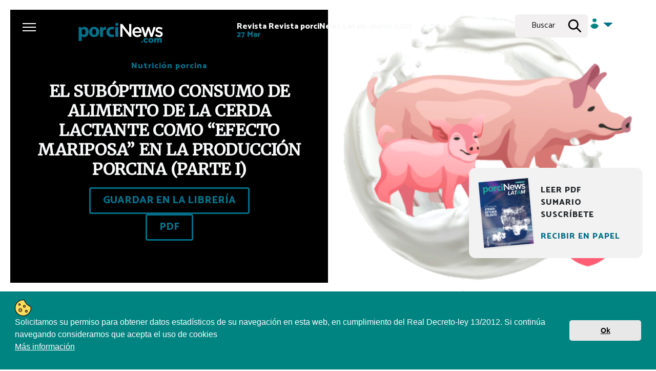

--- FILE ---
content_type: text/html; charset=UTF-8
request_url: https://porcinews.com/el-suboptimo-consumo-de-alimento-de-la-cerda-lactante-como-efecto-mariposa-en-la-produccion-porcina-parte-i/
body_size: 33016
content:
<!DOCTYPE html>
<html lang="es" >

<head>
    			<style>
				:root {
					--color1: #04708a !important;
					--negro: #161615;
				}
			</style>
		     <link rel="alternate" hreflang="es" href="https://porcinews.com/el-suboptimo-consumo-de-alimento-de-la-cerda-lactante-como-efecto-mariposa-en-la-produccion-porcina-parte-i/">	<link rel="amphtml" href="https://porcinews.com/el-suboptimo-consumo-de-alimento-de-la-cerda-lactante-como-efecto-mariposa-en-la-produccion-porcina-parte-i/amp/">

	<!-- This site is optimized with the Yoast SEO plugin v24.0 - https://yoast.com/wordpress/plugins/seo/ -->
	<title>EL SUBÓPTIMO CONSUMO DE ALIMENTO DE LA CERDA</title>
	<meta name="description" content="Incrementar el consumo de alimento de la cerda durante la lactancia es un factor complejo de controlar y manipular..." />
	<link rel="canonical" href="https://porcinews.com/el-suboptimo-consumo-de-alimento-de-la-cerda-lactante-como-efecto-mariposa-en-la-produccion-porcina-parte-i/" />
	<meta property="og:locale" content="es_ES" />
	<meta property="og:type" content="article" />
	<meta property="og:title" content="EL SUBÓPTIMO CONSUMO DE ALIMENTO DE LA CERDA" />
	<meta property="og:description" content="Incrementar el consumo de alimento de la cerda durante la lactancia es un factor complejo de controlar y manipular..." />
	<meta property="og:url" content="https://porcinews.com/el-suboptimo-consumo-de-alimento-de-la-cerda-lactante-como-efecto-mariposa-en-la-produccion-porcina-parte-i/" />
	<meta property="og:site_name" content="porciNews, la revista global del porcino" />
	<meta property="article:publisher" content="https://www.facebook.com/PorciNewsESP/" />
	<meta property="article:published_time" content="2023-03-27T11:28:49+00:00" />
	<meta property="article:modified_time" content="2023-06-30T12:23:11+00:00" />
	<meta property="og:image" content="https://porcinews.com/wp-content/uploads/2023/03/consumo-cerda-cab.png" />
	<meta property="og:image:width" content="1400" />
	<meta property="og:image:height" content="1200" />
	<meta property="og:image:type" content="image/png" />
	<meta name="author" content="Noelia Ammendolea" />
	<meta name="twitter:card" content="summary_large_image" />
	<meta name="twitter:creator" content="@porciNews" />
	<meta name="twitter:site" content="@porciNews" />
	<meta name="twitter:label1" content="Escrito por" />
	<meta name="twitter:data1" content="Noelia Ammendolea" />
	<meta name="twitter:label2" content="Tiempo de lectura" />
	<meta name="twitter:data2" content="11 minutos" />
	<script type="application/ld+json" class="yoast-schema-graph">{"@context":"https://schema.org","@graph":[{"@type":"WebPage","@id":"https://porcinews.com/el-suboptimo-consumo-de-alimento-de-la-cerda-lactante-como-efecto-mariposa-en-la-produccion-porcina-parte-i/","url":"https://porcinews.com/el-suboptimo-consumo-de-alimento-de-la-cerda-lactante-como-efecto-mariposa-en-la-produccion-porcina-parte-i/","name":"EL SUBÓPTIMO CONSUMO DE ALIMENTO DE LA CERDA","isPartOf":{"@id":"https://porcinews.com/#website"},"primaryImageOfPage":{"@id":"https://porcinews.com/el-suboptimo-consumo-de-alimento-de-la-cerda-lactante-como-efecto-mariposa-en-la-produccion-porcina-parte-i/#primaryimage"},"image":{"@id":"https://porcinews.com/el-suboptimo-consumo-de-alimento-de-la-cerda-lactante-como-efecto-mariposa-en-la-produccion-porcina-parte-i/#primaryimage"},"thumbnailUrl":"https://porcinews.com/wp-content/uploads/2023/03/consumo-cerda-cab.png","datePublished":"2023-03-27T11:28:49+00:00","dateModified":"2023-06-30T12:23:11+00:00","author":{"@id":"https://porcinews.com/#/schema/person/eebb55249041b3593de7284bb2b283ea"},"description":"Incrementar el consumo de alimento de la cerda durante la lactancia es un factor complejo de controlar y manipular...","breadcrumb":{"@id":"https://porcinews.com/el-suboptimo-consumo-de-alimento-de-la-cerda-lactante-como-efecto-mariposa-en-la-produccion-porcina-parte-i/#breadcrumb"},"inLanguage":"es","potentialAction":[{"@type":"ReadAction","target":["https://porcinews.com/el-suboptimo-consumo-de-alimento-de-la-cerda-lactante-como-efecto-mariposa-en-la-produccion-porcina-parte-i/"]}]},{"@type":"ImageObject","inLanguage":"es","@id":"https://porcinews.com/el-suboptimo-consumo-de-alimento-de-la-cerda-lactante-como-efecto-mariposa-en-la-produccion-porcina-parte-i/#primaryimage","url":"https://porcinews.com/wp-content/uploads/2023/03/consumo-cerda-cab.png","contentUrl":"https://porcinews.com/wp-content/uploads/2023/03/consumo-cerda-cab.png","width":1400,"height":1200},{"@type":"BreadcrumbList","@id":"https://porcinews.com/el-suboptimo-consumo-de-alimento-de-la-cerda-lactante-como-efecto-mariposa-en-la-produccion-porcina-parte-i/#breadcrumb","itemListElement":[{"@type":"ListItem","position":1,"name":"HOME","item":"https://porcinews.com/"},{"@type":"ListItem","position":2,"name":"Nutrición porcina","item":"https://porcinews.com/secciones/nutricion-y-alimentacion/"},{"@type":"ListItem","position":3,"name":"EL SUBÓPTIMO CONSUMO DE ALIMENTO DE LA CERDA LACTANTE COMO “EFECTO MARIPOSA” EN LA PRODUCCIÓN PORCINA (PARTE I)"}]},{"@type":"WebSite","@id":"https://porcinews.com/#website","url":"https://porcinews.com/","name":"porciNews, la revista global del porcino","description":"El portal de la revista porciNews, con noticias de porcino y artículos técnicos sobre producción de carne de cerdo en España","potentialAction":[{"@type":"SearchAction","target":{"@type":"EntryPoint","urlTemplate":"https://porcinews.com/?s={search_term_string}"},"query-input":{"@type":"PropertyValueSpecification","valueRequired":true,"valueName":"search_term_string"}}],"inLanguage":"es"},{"@type":"Person","@id":"https://porcinews.com/#/schema/person/eebb55249041b3593de7284bb2b283ea","name":"Noelia Ammendolea","image":{"@type":"ImageObject","inLanguage":"es","@id":"https://porcinews.com/#/schema/person/image/","url":"https://secure.gravatar.com/avatar/ea3f4771800e899d6d1c93ff64a4823b?s=96&d=mm&r=g","contentUrl":"https://secure.gravatar.com/avatar/ea3f4771800e899d6d1c93ff64a4823b?s=96&d=mm&r=g","caption":"Noelia Ammendolea"},"url":"https://porcinews.com/author/noeliaammendolea/"}]}</script>
	<!-- / Yoast SEO plugin. -->


	

    <meta name="google-site-verification" content="1dBbAAgZ8QFUg70_z6ngsdH5JdYiyGFmpXu5adx63us" />
<!-- Global site tag (gtag.js) - Google Analytics -->

  <!-- Google tag (gtag.js) -->
  <script async src="https://www.googletagmanager.com/gtag/js?id=G-Q22E43PGR0"></script>
  <script>
    window.dataLayer = window.dataLayer || [];

    function gtag() {
      dataLayer.push(arguments);
    }
    gtag('js', new Date());

    gtag('config', 'G-Q22E43PGR0');
  </script>

<meta name="facebook-domain-verification" content="1eewkh83bq3pah9rd26kubh944mfii" />
<!-- Meta Pixel Code -->
<script>
  ! function(f, b, e, v, n, t, s) {
    if (f.fbq) return;
    n = f.fbq = function() {
      n.callMethod ?
        n.callMethod.apply(n, arguments) : n.queue.push(arguments)
    };
    if (!f._fbq) f._fbq = n;
    n.push = n;
    n.loaded = !0;
    n.version = '2.0';
    n.queue = [];
    t = b.createElement(e);
    t.async = !0;
    t.src = v;
    s = b.getElementsByTagName(e)[0];
    s.parentNode.insertBefore(t, s)
  }(window, document, 'script',
    'https://connect.facebook.net/en_US/fbevents.js');
  fbq('init', '969788550377350');
  fbq('track', 'PageView');
</script>
<noscript><img height="1" width="1" style="display:none"
    src="https://www.facebook.com/tr?id=969788550377350&ev=PageView&noscript=1" /></noscript>
<!-- End Meta Pixel Code -->
<!-- Google Tag Manager -->
<script>
  (function(w, d, s, l, i) {
    w[l] = w[l] || [];
    w[l].push({
      'gtm.start': new Date().getTime(),
      event: 'gtm.js'
    });
    var f = d.getElementsByTagName(s)[0],
      j = d.createElement(s),
      dl = l != 'dataLayer' ? '&l=' + l : '';
    j.async = true;
    j.src =
      'https://www.googletagmanager.com/gtm.js?id=' + i + dl;
    f.parentNode.insertBefore(j, f);
  })(window, document, 'script', 'dataLayer', 'GTM-N8CP4BK');
</script>
<!-- End Google Tag Manager -->

<!-- Twitter single-event website tag code -->
<script src="//static.ads-twitter.com/oct.js" type="text/javascript"></script>
<script type="text/javascript">
  twttr.conversion.trackPid('o92wf', {
    tw_sale_amount: 0,
    tw_order_quantity: 0
  });
</script>
<noscript>
  <img height="1" width="1" style="display:none;" alt="" src="https://analytics.twitter.com/i/adsct?txn_id=o92wf&p_id=Twitter&tw_sale_amount=0&tw_order_quantity=0" />
  <img height="1" width="1" style="display:none;" alt="" src="//t.co/i/adsct?txn_id=o92wf&p_id=Twitter&tw_sale_amount=0&tw_order_quantity=0" />
</noscript>
<!-- End Twitter single-event website tag code -->

<script src="https://cdn.jsdelivr.net/npm/jwt-decode/build/jwt-decode.min.js"></script>

<script src="https://socialagri.com/login/dt.js"></script>    <meta charset="UTF-8">
<meta http-equiv="X-UA-Compatible" content="IE=edge">
<meta name="viewport" content="width=device-width, initial-scale=1, minimum-scale=1.0">
<meta name="theme-color" content="#fcfbfa">
<link rel="stylesheet" href="https://cdn.jsdelivr.net/npm/bootstrap@5.0.2/dist/css/bootstrap.min.css" crossorigin="anonymous">
<link href="https://unpkg.com/flickity@2/dist/flickity.min.css" rel="stylesheet">
<link href="https://porcinews.com/wp-content/themes/voice-child/templates/global/css/styles.css" rel="stylesheet">
<link href="https://porcinews.com/wp-content/themes/voice-child/templates/global/css/cookies.css?v=1354128705" rel="stylesheet">
<link rel="shortcut icon" href="https://porcinews.com/wp-content/themes/voice-child/templates/global/img/favicon1.png" >


<link rel="apple-touch-icon" href="https://porcinews.com/wp-content/themes/voice-child/templates/global/img/apple-touch-icon-iphone-60x60.png">
<link rel="apple-touch-icon" sizes="60x60" href="https://porcinews.com/wp-content/themes/voice-child/templates/global/img/apple-touch-icon-ipad-76x76.png">
<link rel="apple-touch-icon" sizes="114x114" href="https://porcinews.com/wp-content/themes/voice-child/templates/global/img/apple-touch-icon-iphone-retina-120x120.png">
<link rel="apple-touch-icon" sizes="144x144" href="https://porcinews.com/wp-content/themes/voice-child/templates/global/img/apple-touch-icon-ipad-retina-152x152.png">    <script>const idMedio = 9;</script><script>
    document.addEventListener('DOMContentLoaded', function() {
        if (typeof idMedio !== 'undefined' && idMedio !== null) {
            // const apiURL = `http://localhost:8085/subs/get-subs-web/${idMedio}`;
            const apiURL = `https://agrifm.org/profile/subs/get-subs-web/${idMedio}`;
            const medioMap = {
                8: "es", // España
                9: "latam", // Latam
                // 7: "br", // Brasil
                // 14: "eng" // International
            };
            const edicion = medioMap[idMedio] || "es"; // Por defecto, "es" si no coincide
            const medio = "porcinews.com";
            let annualSub = document.getElementById('annual-subscription');
            if (annualSub) {
                annualSub.innerHTML = 'Cargando precio... <span class="spinner-border spinner-border-sm" role="status" aria-hidden="true"></span>';
            }
            fetch(apiURL)
                .then(response => response.json())
                .then(data => {
                    if (data.success) {
                        const subscription = data.subscription;
                        const checkout_data = subscription.checkout_data;


                        // Buscar precios por intervalo
                        // const monthlyPrice = prices.find(price => price.interval === "month");
                        // const annualPrice = prices.find(price => price.interval === "year");

                        // Actualizar los botones del modal
                        if (checkout_data) {
                            // document.getElementById('monthly-subscription').innerHTML =
                            //     `Mensual ${monthlyPrice.unit_amount} ${monthlyPrice.currency.toUpperCase()}/mes`;
                            document.getElementById('annual-subscription').innerHTML =
                                `Precio anual  ${checkout_data.currency.toUpperCase() === 'EUR' ? '€' : checkout_data.currency.toUpperCase() === 'BRL' ? 'R$' : '$' } ${checkout_data.price}`;


                            // Opcionalmente, actualiza los enlaces de Stripe o URLs
                            // document.getElementById('monthly-link').href =
                            //     `https://socialagri.com/login/?medio=${medio}&edicion=${edicion}&priceId=${monthlyPrice.id}&idMedio=${idMedio}`;
                            document.getElementById('annual-link').href =
                                window.location.origin + '/suscripciones/checkout?ids=' + checkout_data.id + '&lang=es';

                        }
                    } else {
                        console.error("No se pudieron obtener los datos de suscripción.");
                        // document.getElementById('monthly-subscription').innerHTML = 'No se ha podido cargar el precio';
                        if (annualSub) {
                            annualSub.innerHTML = 'No se ha podido cargar el precio';
                        }

                    }
                })
                .catch(error => {
                    console.error("Error fetching data:", error)
                    // document.getElementById('monthly-subscription').innerHTML = 'No se ha podido cargar el precio';
                    if (annualSub) {
                        annualSub.innerHTML = 'No se ha podido cargar el precio';
                    }
                });
        } else {
            console.error("idMedio no está definido o es null.");
            // document.getElementById('monthly-subscription').innerHTML = 'No se ha podido cargar el precio';
            var annualSub = document.getElementById('annual-subscription');
            if (annualSub) {
                annualSub.innerHTML = 'No se ha podido cargar el precio';
            }

        }
    });
</script>
<style>
    /* Modal Styles */
    .custom-modal-content {
        background-color: #2c2c2c;
        color: #ffffff;
        border-radius: 10px;
        padding: 0px 20px;
        border: none;
    }

    .custom-modal-header {
        border-bottom: none;
        display: flex;
        justify-content: space-between;
        align-items: center;
    }

    .custom-modal-header h5 {
        font-size: 1.5rem;
        font-weight: bold;
        margin: 0;
    }

    .btn-close {
        background-color: transparent;
        border: none;
        color: #ffffff;
        font-size: 1.2rem;
        cursor: pointer;
    }

    /* Subtitle */
    .custom-modal-subtitle {
        font-size: 1rem;
        font-weight: normal;
        margin-bottom: 10px;
    }

    /* Folder List */
    .folder-list {
        max-height: 200px;
        overflow-y: auto;
        margin-bottom: 15px;
        padding: 10px 0;
    }

    .folder-item {
        display: flex;
        align-items: center;
        gap: 10px;
        font-size: 1rem;
        padding: 10px;
        border-radius: 5px;
        background-color: #3a3a3a;
        margin-bottom: 10px;
        cursor: pointer;
    }

    .folder-item.selected {
        background-color: #9dc53f !important;
        color: white;
    }

    .folder-item i {
        color: #7ec447;
        font-size: 1.2rem;
    }

    /* Buttons */
    .custom-save-button {
        background-color: #7ec447;
        color: #ffffff;
        width: 100%;
        margin-top: 15px;
        border-radius: 20px;
        font-weight: bold;
        padding: 10px 0;
        font-size: 1rem;
        border: none;
    }

    .custom-create-button {
        background-color: transparent;
        color: #ffffff;
        border: 2px solid #ffffff;
        width: 100%;
        margin-top: 15px;
        border-radius: 20px;
        font-weight: bold;
        padding: 10px 0;
        font-size: 1rem;
        display: flex;
        align-items: center;
        justify-content: center;
        gap: 10px;
    }

    .custom-create-button-principal {
        background-color: var(--color1);
        color: #ffffff;
        border: 2px solid #ffffff;
        width: 100%;
        border-radius: 52px;
        font-weight: bold;
        padding: 18px 0;
        font-size: 1rem;
        align-items: center;
        justify-content: center;
        gap: 10px;
        margin: 0px 15px;
    }

    .custom-create-button-principal:hover,
    .custom-create-button-principal:focus,
    .custom-create-button-principal[aria-expanded="true"] {
        background-color: var(--color1) !important;
        color: inherit !important;
        border-color: inherit !important;
    }

    .custom-create-button-principal:hover .img-white,
    .custom-create-button-principal:focus .img-white,
    .custom-create-button-principal[aria-expanded="true"] .img-white {
        display: none;
    }

    .custom-create-button-principal:hover .img-black,
    .custom-create-button-principal:focus .img-black,
    .custom-create-button-principal[aria-expanded="true"] .img-black {
        display: inline !important;
    }

    .libraryOption::before {
        height: 0 !important;
        content: none !important
    }

    .custom-btn-close {
        filter: invert(1);
        opacity: 1;
        width: 10px !important;
    }

    .custom-btn-close:hover {
        filter: invert(1);
        opacity: 0.7;
    }

    .custom-create-button i {
        font-size: 1.2rem;
    }

    .modal-header .btn-close {
        padding: 0.5rem 0.5rem;
        /* margin: -0.5rem -5.5rem -1.5rem auto; */
        width: 5%;
    }

    #single-content li::before {
        content: none;
    }

    #single-content li {
        border: none;
    }

    .catamaran {
        font-family: 'Catamaran', sans-serif !important;
    }
</style>
<script src="https://cdn.jsdelivr.net/npm/sweetalert2@11"></script>    <style>
        /* Contenedor principal */
        .blurred-wrapper {
            position: relative;
            text-align: left;

        }

        /* Fondo difuminado */
        .blurred-content {
            /* filter: blur(8px); */
            pointer-events: none;
            user-select: none;
            max-height: 600px;
            overflow: hidden;
            position: relative;
        }

        .blurred-content::after {
            content: "";
            position: absolute;
            left: 0;
            right: 0;
            bottom: 0;
            height: 60px;
            background: linear-gradient(to bottom, rgba(255, 255, 255, 0), rgba(255, 255, 255, 1));
            pointer-events: none;
        }

        .box-content {
            /* position: absolute; */
            /* top: 50%; */
            /* left: 50%; */
            /* transform: translate(-50%, -50%); */
            z-index: 999;
            border-radius: 10px;
            width: 100%;
            text-align: center;
        }

        /* Contenedor del mensaje de login */
        .content-overlay {
            position: relative;
            background: transparent;
            padding: 25px;
            border-radius: 10px;
            width: 90%;
            max-width: 600px;
            margin: auto;
            box-shadow: 0px 0px 10px rgba(0, 0, 0, 0.2);
        }

        /* Estilos del botón */
        .btn-primary,
        .btn-register {
            display: inline-block;
            padding: 12px 25px;
            font-size: 16px;
            color: #fff;
            background: #007bff;
            border-radius: 5px;
            text-decoration: none;
            transition: background 0.3s ease;
        }

        .btn-custom {
            background-color: var(--color1) !important;
            color: #fff !important;
        }

        .btn-register {
            background-color: var(--color1);
            color: white !important;
            font-weight: bold;
        }

        .btn-primary:hover {
            background: #0056b3;
        }

        .btn-register:hover {
            /* background: #e6b800; */
        }



        /* Contenedor de imágenes en línea */
        .image-container {
            display: flex;
            justify-content: center;
            gap: 20px;
            margin-top: 20px;
        }

        .image-item {
            text-align: center;
            width: 30%;
        }

        .image-item img {
            width: 100%;
            max-width: 150px;
        }

        .image-item p {
            font-size: 14px;
            margin-top: 10px;
        }

        /* Sección de registro con ancho completo */
        .register-section {
            width: 100%;
            background: #03848169;
            padding: 20px;
            border-radius: 10px;
            text-align: center;
            margin-top: 20px;
        }
    </style>
</head>

<body id="single-revista" class="agrinews-205311">
    
 
        <nav class="pt-2 sticky-top changeColor">
    <div class="container-fluid d-flex">
        <div class="col-xxl-2 me-xxl-5">
            <div class="row">
                <div class="col-3 align-items-center">
                    <button title="Menu" class="toggle-menu">
                        <span></span>
                    </button>
                </div>
                <div class="col-7 align-items-end pt-1">
                                    <a href="https://porcinews.com/paises/region-andina/" class="d-flex align-items-center mb-2 mb-lg-0 text-dark text-decoration-none">
                    
	<svg version="1.1" id="logoSVG" xmlns="https://www.w3.org/2000/svg" xmlns:xlink="https://www.w3.org/1999/xlink" x="0px" y="0px"
		viewBox="0 0 220 71.3" style="enable-background:new 0 0 220 71.3;" xml:space="preserve" width="100%">
		<style>
			.st0 {
				fill: var(--color1) !important;
			}

			.st1 {
				fill: var(--negro);
			}
		</style>
		<g>
			<polygon class="st1" points="108.6,15.7 112.8,15.7 126.8,34.1 126.8,15.7 131.3,15.7 131.3,42.3 127.5,42.3 113.1,23.4 113.1,42.3 108.6,42.3" />
			<path class="st1" d="M148.2,30.9c-0.3-3-2-5.3-5-5.3c-2.8,0-4.7,2.2-5.1,5.3H148.2z M133.6,32.4L133.6,32.4c0-5.8,4-10.5,9.6-10.5
		c6.3,0,9.4,5,9.4,10.8c0,0.4,0,0.8-0.1,1.3h-14.4c0.5,3.3,2.8,5.1,5.7,5.1c2.2,0,3.8-0.8,5.3-2.4l2.7,2.4c-1.9,2.3-4.4,3.8-8.1,3.8
		C138,42.8,133.6,38.6,133.6,32.4z" />
			<polygon class="st1" points="151.8,22.2 156.4,22.2 160.4,36 164.8,22.2 168.6,22.2 173,36 177,22.2 181.6,22.2 175.1,42.5 171.1,42.5 
		166.7,28.7 162.2,42.5 158.2,42.5" />
			<path class="st1" d="M180.6,39.7l2-3.1c2.2,1.6,4.4,2.5,6.4,2.5c1.9,0,3.1-0.8,3.1-2.2v-0.1c0-1.6-2.1-2.1-4.4-2.8c-2.9-0.8-6.1-2-6.1-5.9V28
		c0-3.8,3.1-6.1,7-6.1c2.5,0,5.1,0.9,7.2,2.3l-1.8,3.3c-1.9-1.2-3.9-1.9-5.6-1.9c-1.8,0-2.8,0.8-2.8,2v0.1c0,1.5,2.1,2.1,4.4,2.9
		c2.9,0.9,6.1,2.2,6.1,5.9v0.1c0,4.2-3.2,6.3-7.3,6.3C186.1,42.7,183.1,41.7,180.6,39.7z" />
		</g>
		<g>
			<path class="st0" d="M153.6,51.1L153.6,51.1c1,0,1.8,0.8,1.8,1.7s-0.8,1.7-1.7,1.7h-0.1c-1,0-1.7-0.8-1.7-1.7
		S152.6,51.1,153.6,51.1z" />
			<path class="st0" d="M161.6,54.8c-0.7,0-1.4-0.1-2-0.4c-0.6-0.3-1.2-0.6-1.6-1.1c-0.4-0.5-0.8-1-1.1-1.6c-0.2-0.6-0.4-1.2-0.4-1.9
		l0,0c0-0.7,0.1-1.3,0.4-1.9s0.6-1.1,1.1-1.6c0.4-0.5,1-0.8,1.6-1.1c0.6-0.3,1.3-0.4,2.1-0.4c1,0,1.8,0.2,2.5,0.6s1.2,0.9,1.6,1.6
		l-2.3,1.7c-0.2-0.3-0.5-0.6-0.8-0.8s-0.6-0.3-1-0.3c-0.3,0-0.5,0.1-0.8,0.2c-0.2,0.1-0.4,0.3-0.6,0.5s-0.3,0.4-0.4,0.7
		c-0.1,0.3-0.1,0.5-0.1,0.8l0,0c0,0.3,0.1,0.6,0.1,0.9c0.1,0.3,0.2,0.5,0.4,0.7s0.4,0.3,0.6,0.5c0.2,0.1,0.5,0.2,0.8,0.2
		c0.4,0,0.7-0.1,1-0.3s0.6-0.4,0.8-0.7l2.3,1.6c-0.4,0.7-1,1.2-1.7,1.6C163.6,54.6,162.7,54.8,161.6,54.8z" />
			<path class="st0" d="M172.1,51.9c0.3,0,0.6-0.1,0.8-0.2c0.2-0.1,0.5-0.3,0.6-0.5c0.2-0.2,0.3-0.4,0.4-0.7c0.1-0.3,0.1-0.5,0.1-0.8
		l0,0c0-0.3-0.1-0.6-0.2-0.8c-0.1-0.2-0.2-0.5-0.4-0.7s-0.4-0.3-0.7-0.5c-0.2-0.1-0.5-0.2-0.8-0.2s-0.6,0-0.8,0.2
		c-0.2,0.1-0.5,0.3-0.6,0.5c-0.2,0.2-0.3,0.4-0.4,0.7c-0.1,0.3-0.1,0.5-0.1,0.8l0,0c0,0.3,0.1,0.6,0.2,0.8c0.1,0.2,0.2,0.5,0.4,0.7
		c0.2,0.2,0.4,0.3,0.7,0.5C171.6,51.9,171.8,51.9,172.1,51.9z M172,54.8c-0.8,0-1.5-0.1-2.1-0.4c-0.7-0.3-1.2-0.6-1.7-1.1
		s-0.8-1-1.1-1.6c-0.3-0.6-0.4-1.2-0.4-1.9l0,0c0-0.7,0.1-1.3,0.4-1.9c0.3-0.6,0.6-1.1,1.1-1.6s1-0.8,1.7-1.1s1.4-0.4,2.1-0.4
		s1.5,0.1,2.1,0.4c0.6,0.3,1.2,0.6,1.7,1.1s0.8,1,1.1,1.6c0.3,0.6,0.4,1.2,0.4,1.9l0,0c0,0.7-0.1,1.3-0.4,1.9s-0.6,1.1-1.1,1.6
		s-1,0.8-1.7,1.1C173.5,54.6,172.8,54.8,172,54.8z" />
			<path class="st0" d="M178.8,44.9h3.4v1.3c0.3-0.4,0.7-0.8,1.1-1.1c0.5-0.3,1-0.5,1.7-0.5c0.6,0,1.2,0.1,1.7,0.4
		c0.5,0.3,0.8,0.7,1.1,1.2c0.4-0.5,0.9-0.9,1.4-1.1c0.5-0.3,1.1-0.4,1.8-0.4c1,0,1.8,0.3,2.4,0.9s0.9,1.5,0.9,2.6v6.3h-3.4v-5.2
		c0-0.5-0.1-0.9-0.4-1.2c-0.2-0.3-0.6-0.4-0.9-0.4s-0.7,0.1-1,0.4c-0.3,0.3-0.4,0.7-0.4,1.2v5.2h-3.4v-5.2c0-0.5-0.1-0.9-0.4-1.2
		c-0.2-0.3-0.6-0.4-0.9-0.4s-0.7,0.1-1,0.4s-0.4,0.7-0.4,1.2v5.2h-3.4L178.8,44.9L178.8,44.9z" />
			<g>
				<path class="st0" d="M22.7,28.9c0-2.7-0.1-4.9-0.2-6.8H28l0.3,2.8h0.1c1.5-2.2,3.7-3.3,6.7-3.3c4.4,0,8.3,3.9,8.3,10.4
			c0,7.4-4.6,10.9-9.1,10.9c-2.4,0-4.3-1-5.2-2.3H29v10.1h-6.3V28.9z M29,33.7c0,0.5,0.1,1,0.1,1.3c0.4,1.7,1.8,3,3.6,3
			c2.7,0,4.3-2.3,4.3-5.8c0-3.2-1.4-5.7-4.2-5.7c-1.7,0-3.3,1.3-3.7,3.2C29,30,29,30.5,29,30.9L29,33.7L29,33.7z" />
				<path class="st0" d="M65.1,32c0,7.4-5.2,10.8-10.5,10.8c-5.9,0-10.3-3.9-10.3-10.5c0-6.6,4.3-10.8,10.7-10.8
			C60.9,21.6,65.1,25.9,65.1,32z M50.6,32.2c0,3.5,1.4,6.1,4.1,6.1c2.4,0,4-2.5,4-6.1c0-3-1.1-6.1-4-6.1
			C51.7,26.1,50.6,29.2,50.6,32.2z" />
				<path class="st0" d="M66.9,28.8c0-3-0.1-4.9-0.2-6.7H72l0.2,3.7h0.2c1-3,3.5-4.2,5.4-4.2c0.6,0,0.9,0,1.3,0.1v6
			c-0.5-0.1-1-0.2-1.7-0.2c-2.3,0-3.9,1.2-4.3,3.2C73,31.1,73,31.6,73,32.1v10.3h-6.2L66.9,28.8L66.9,28.8z" />
				<path class="st0" d="M96,41.9c-1.1,0.5-3.2,0.9-5.5,0.9c-6.5,0-10.6-4-10.6-10.4c0-6,4-10.8,11.5-10.8c1.6,0,3.4,0.3,4.7,0.8
			l-1,4.7c-0.7-0.3-1.8-0.6-3.5-0.6c-3.3,0-5.4,2.4-5.3,5.7c0,3.7,2.5,5.7,5.5,5.7c1.5,0,2.6-0.3,3.5-0.6L96,41.9z" />
				<path class="st0" d="M104.8,16.4c0,1.7-1.3,3.2-3.3,3.2c-2,0-3.3-1.4-3.2-3.2c-0.1-1.8,1.3-3.2,3.3-3.2
			C103.5,13.2,104.8,14.6,104.8,16.4z M98.3,42.4V22.1h6.2v20.3H98.3z" />
			</g>
		</g>
	</svg>

                    </a>
                                    </div>
            </div>
        </div>

        <div id="infoRevisrta" class="nav col-lg-4 me-lg-auto align-items-center ps-2 mb-md-0 mt-2 mt-xxl-3">
             <p class="text-light fw-bold fs-6 ps-lg-5 lh-1">Revista Revista porciNews Latam marzo 2023                    <span class="text-warning">27 Mar</span>
                </p>
                    </div>
        <div class="d-flex align-items-start justify-content-end">
            <form class="col-xl-6 col-6 col-lg-2 me-lg-auto mb-2 justify-content-center mb-md-0">
                <button title="Search" id="buscador" type="button" class="btn btn-primary d-block text-start" data-bs-toggle="modal" data-bs-target="#modal-resultados">Buscar</button>
            </form>

                <div class="dropdown p-1 me-5">
        <a href="#" class="d-block link-warning text-decoration-none dropdown-toggle" id="dropdownUser1" data-bs-toggle="dropdown" aria-expanded="false">
            <picture><source srcset="https://porcinews.com/wp-content/webp-express/webp-images/doc-root/wp-content/uploads/2026/01/user.png.webp" type="image/webp"><img src="https://porcinews.com/wp-content/uploads/2026/01/user.png" alt="user agrinews" width="18" height="20" class="rounded-circle perfilAvatar webpexpress-processed"></picture>
        </a>
        <ul class="dropdown-menu text-small" aria-labelledby="dropdownUser1">
            <li><a href="https://socialagri.com/login/sign-up?medio=porcinews.com&edicion=latam&urlredirect=https%3A%2F%2Fporcinews.com%2Fel-suboptimo-consumo-de-alimento-de-la-cerda-lactante-como-efecto-mariposa-en-la-produccion-porcina-parte-i%2F" class="dropdown-item">Registro</a></li>
            <li><a href="https://socialagri.com/login/login-otp?medio=porcinews.com&edicion=latam&urlredirect=https%3A%2F%2Fporcinews.com%2Fel-suboptimo-consumo-de-alimento-de-la-cerda-lactante-como-efecto-mariposa-en-la-produccion-porcina-parte-i%2F" class="dropdown-item">Login</a></li>
            <li><a href="https://socialagri.com/login/login-otp?medio=porcinews.com&edicion=latam&urlredirect=https%3A%2F%2Fporcinews.com%2Fel-suboptimo-consumo-de-alimento-de-la-cerda-lactante-como-efecto-mariposa-en-la-produccion-porcina-parte-i%2F" class="dropdown-item">Mi cuenta</a></li>
        </ul>
    </div>
        </div>
    </div>
    <div id="menu">
    <nav class="main-nav d-flex">
        <div class="col-xxl-6">
            <ul>
                


                    
                        <li>
                            <a class="fs-2" href="https://porcinews.com/tematicas-latam/">
                                Secciones                            </a>
                        </li>
                        <li>
                            <a class="fs-2" href="https://porcinews.com/sectoriales-latam/">
                                NOTICIAS SECTORIALES                            </a>
                        </li>

                

                

                                            <li>
                            <a class="fs-2" href="https://porcinews.com/porcibility-capitulos/complejo-enterico/">
                                Porcibility                            </a>
                        </li>


                
                
                    
                        <li><a href="https://porcinews.com/monograficos-latam/" class="fs-2"> Monográficos</a></li>

                                <li>
                    <a class="fs-2" href="https://porcinews.com/autores/">
                        Autores                    </a>
                </li>




                                    <li>
                        <a class="fs-2" href="https://porcinews.com/empresas-latam/">
                            DIRECTORIO DE EMPRESAS                        </a>
                    </li>
                    <li>
                        <a class="fs-2" href="https://porcinews.com/productos-porcinews-latam/">
                            GUIAS DE PRODUCTO                        </a>
                    </li>

                
            </ul>

        </div>
        <div class="col-xxl-6">
            <ul class="mb-5">
                <li>
                    <a class="fs-2" href="https://porcinews.com/registro/">
                        REGISTRO/LOGIN                    </a>
                </li>
                <li>
                    <a class="fs-2" href="https://porcinews.com/revistas-porcinews/">
                        REVISTA PORCINEWS                      </a>
                </li>
                <li>
                    <a href="https://grupoagrinews.com/suscripciondolar/producto/porcinews-latam/" class="fs-2 link-warning mb-2 mb-sm-5" target="_blank">
                        SUSCRIPCIÓN IMPRESA                    </a>
                </li>

                <li>
                    <a class="fs-2" href="https://socialagri.com/agriFM/" rel="nofollow" target="_blank">
                        AGRIFM - PODCAST                    </a>
                </li>
                <li>
                    <a class="fs-2" href="https://socialagri.com/agricalendar/" rel="nofollow" target="_blank">
                        AGRI - CALENDAR                    </a>
                </li>
                <li>
                    <a class="fs-2" href="https://agrinewscampus.com/" rel="nofollow" target="_blank">
                        AGRINEWS CAMPUS                    </a>
                </li>

            </ul>
            <div class="dropdown d-flex">
                <a href="#" class="fs-2 ps-0 d-block text-decoration-none dropdown-toggle paises" id="dropdownUser1" data-bs-toggle="dropdown" aria-expanded="false">
                    <img src="https://porcinews.com/wp-content/themes/voice-child/templates/global/img/en-todo-el-mundo.svg" alt="mondo" width="64" height="64" class="rounded-circle">
                    REGIONES                </a>
                <ul class="dropdown-menu text-small" aria-labelledby="dropdownUser2">
                    <li class="dropdown-item"><a href="https://porcinews.com/paises/europa/" class="nav-link link-dark px-0 pb-1 mx-3 mx-md-2 f-6 textZ-capitalize active">España</a></li>
                    <li class="dropdown-item"><a href="https://porcinews.com/paises/latinoamerica/" class="nav-link link-dark px-0 pb-1 mx-3 mx-md-2 f-6 text-capitalize">Latam</a></li>
                    <li class="dropdown-item"><a href="https://porcinews.com/pt-br/paises/brasil/" class="nav-link link-dark px-0 pb-1 mx-3 mx-md-2 f-6 text-capitalize">Brasil</a></li>
                    <li class="dropdown-item"><a href="https://porcinews.com/asia" class="nav-link link-dark px-0 pb-1 mx-3 mx-md-2 f-6 text-capitalize">Asia</a></li>
                    <li class="dropdown-item"><a href="https://porcinews.com/en/paises/europe/" class="nav-link link-dark px-0 pb-1 mx-3 mx-md-2 f-6 text-capitalize">Global</a></li>
                </ul>
            </div>
        </div>
    </nav>
</div></nav>    <div class="clearfix"></div>
    <section id="single-revista-cabeza" class="container-fluid px-0">
        <div class="d-flex flex-wrap p-0 mb-3">
            <div class="col-sm-12 col-md-6 bg-dark px-0">
                <div class="d-flex flex-column align-items-center justify-content-center titulo">
                    <p class="text-warning text-center fw-bold fs-6 ls-1 pt-5 mt-5">Nutrición porcina</p>
                    <h1 class="text-light text-center fs-2 fw-bold px-3 px-sm-5 mb-md-3 mb-xxl-5 px-xl-5">EL SUBÓPTIMO CONSUMO DE ALIMENTO DE LA CERDA LACTANTE COMO “EFECTO MARIPOSA” EN LA PRODUCCIÓN PORCINA (PARTE I)</h1>
                    

    <a href="https://socialagri.com/login/login-otp?medio=porcinews.com&edicion=latam&urlredirect=https%3A%2F%2Fporcinews.com%2Fel-suboptimo-consumo-de-alimento-de-la-cerda-lactante-como-efecto-mariposa-en-la-produccion-porcina-parte-i%2F" id='btnNotLogued' class="btn btn-outline-warning d-inline-block fs-5 fw-bold py-2 px-4 border-3 text-warning bg-hover justify-content-start">GUARDAR EN LA LIBRERÍA</a>


    <a href="https://socialagri.com/login/login-otp?medio=porcinews.com&edicion=latam&urlredirect=https%3A%2F%2Fporcinews.com%2Fel-suboptimo-consumo-de-alimento-de-la-cerda-lactante-como-efecto-mariposa-en-la-produccion-porcina-parte-i%2F" class="btn btn-outline-warning d-inline-block fs-5 fw-bold py-2 px-4 border-3 text-warning bg-hover justify-content-start">PDF</a>

    <!-- Button Guardar Liberia user not login -->
    <!-- <a href="https://socialagri.com/login/login-otp?medio=porcinews.com&edicion=latam&urlredirect=https%3A%2F%2Fporcinews.com%2Fel-suboptimo-consumo-de-alimento-de-la-cerda-lactante-como-efecto-mariposa-en-la-produccion-porcina-parte-i%2F" style="color:white; border-radius:0px" class="btn btn-outline-light custom-create-button-principal">GUARDAR EN LA LIBRERÍA</a> -->

                </div>
                <div class="d-flex justify-content-around px-sm-0 px-md-5 mb-0 mb-sm-4 pe-1">
                    <div class="col-5">
                                            </div>
                    <div class="col-7 col-lg-6 px-1">
                                            </div>
                </div>
            </div>
            <div class="col-sm-12 col-md-6 px-0">
                <picture><source srcset="https://porcinews.com/wp-content/webp-express/webp-images/doc-root/wp-content/uploads/2023/03/consumo-cerda-cab.png.webp" type="image/webp"><img alt="" title="" width="100%" class="imgPrincipal webpexpress-processed" src="https://porcinews.com/wp-content/uploads/2023/03/consumo-cerda-cab.png"></picture>
                <div class="blockRevista bg-gris rounded-5 p-2 d-flex position-absolute ">
                    <div class="col-4 p-3">
                        <a href="https://porcinews.com/ediciones/revista-porcinews-latam-diciembre-2025/"><picture><source srcset="https://porcinews.com/wp-content/webp-express/webp-images/doc-root/wp-content/uploads/2025/12/porciNews-Latam-Dic25.png.webp" type="image/webp"><img class="shadow-sm webpexpress-processed" src="https://porcinews.com/wp-content/uploads/2025/12/porciNews-Latam-Dic25.png" alt=""></picture></a>
                    </div>
                    <div class="col-8 p-3 ps-4 pt-4">
                        <a href="https://issuu.com/grupoagrinews/docs/revista_porcinews_diciembre_2025?fr=sYTc4ZDkwMTQ3NzY" class="d-block fs-6 fw-bold ls-1 text-dark text-decoration-none lh-base bg-hover">LEER PDF</a>
                        <a href="https://porcinews.com/ediciones/revista-porcinews-latam-diciembre-2025/" class="d-block fs-6 fw-bold ls-1 text-dark text-decoration-none lh-base bg-hover">SUMARIO</a>
                        <a href="https://socialagri.com/login/login-otp?medio=porcinews.com&edicion=latam&urlredirect=https%3A%2F%2Fporcinews.com%2Fel-suboptimo-consumo-de-alimento-de-la-cerda-lactante-como-efecto-mariposa-en-la-produccion-porcina-parte-i%2F" class="d-block fs-6 fw-bold ls-1 text-dark text-decoration-none mb-3 lh-base bg-hover">SUSCRÍBETE</a>                        <a href="https://grupoagrinews.com/suscripciondolar/producto/porcinews-latam/" class="d-block fs-6 fw-bold ls-1 text-warning text-decoration-none bg-hover">RECIBIR EN PAPEL</a>
                    </div>
                </div>
            </div>
        </div>
        <div class="row">
            <div class="col-12 d-none d-md-block col-md-6">

            </div>
            <div class="col-sm-12 col-md-6 ps-lg-5 d-none d-md-block">
                <p class="fw-light fs-6 text-muted lh-1 text-end">Para leer más contenidos de <a href="https://porcinews.com/ediciones/revista-porcinews-latam-marzo-2023/" class="text-warning bg-hover">Revista porciNews Latam marzo 2023</a> </p>
            </div>
        </div>
        <div class="d-flex container mb-2 flex-wrap">



                                        <a href="https://porcinews.com/autores/gerardo-ordaz-ochoa/" class="col-6 col-md-3 blockAutor2 rounded-5 p-2 border-5 text-decoration-none text-dark text-end lh-sm">
                                <div class="d-flex justify-content-center align-items-center">
                                    <div class="col-10 px-0">
                                        <h4 class="fs-5 pe-1 fw-bold">Gerardo Ordaz Ochoa</h4>
                                        <em class="fs-6 pe-1">Instituto Nacional de Investigaciones Forestales, Agrícolas y Pecuarias. Querétaro, México</em>
                                    </div>
                                    <div class="col-2 px-1">
                                        <div class="ratio ratio-1x1"><svg version="1.1" id="Capa_1" xmlns="https://www.w3.org/2000/svg" xmlns:xlink="https://www.w3.org/1999/xlink" x="0px" y="0px"
                                                viewBox="0 0 53 53" style="enable-background:new 0 0 53 53;" xml:space="preserve">
                                            <style type="text/css">
                                                .st0{fill: var(--color1);}
                                                .st1{fill: var(--gris3);}
                                            </style>
                                            <path class="st0" d="M18.6,41.6l-7.9,4.3c-0.5,0.3-0.9,0.6-1.3,0.9C14,50.7,20,53,26.5,53c6.5,0,12.4-2.3,17-6.1
                                                c-0.4-0.4-0.9-0.7-1.4-0.9l-8.5-4.2c-1.1-0.5-1.8-1.7-1.8-2.9v-3.3c0.2-0.3,0.5-0.6,0.8-1c1.2-1.6,2-3.4,2.6-5.3
                                                c1.1-0.3,1.9-1.3,1.9-2.5v-3.5c0-0.8-0.3-1.5-0.9-2V16c0,0,1.1-8-9.8-8s-9.8,8-9.8,8v5.1c-0.5,0.5-0.9,1.2-0.9,2v3.5
                                                c0,0.9,0.5,1.8,1.2,2.2c0.9,3.9,3.2,6.6,3.2,6.6v3.2C20.3,39.9,19.6,41,18.6,41.6z"/>
                                            <g>
                                                <path class="st1" d="M27,0C12.3-0.2,0.3,11.4,0,26c-0.1,8.3,3.6,15.8,9.4,20.7c0.4-0.3,0.8-0.6,1.3-0.9l7.9-4.3
                                                    c1-0.6,1.7-1.7,1.7-2.8v-3.2c0,0-2.3-2.8-3.2-6.6c-0.7-0.5-1.2-1.3-1.2-2.2v-3.5c0-0.8,0.3-1.5,0.9-2V16c0,0-1.1-8,9.8-8
                                                    s9.8,8,9.8,8v5.1c0.5,0.5,0.9,1.2,0.9,2v3.5c0,1.2-0.8,2.2-1.9,2.5c-0.6,1.9-1.5,3.7-2.6,5.3c-0.3,0.4-0.6,0.8-0.8,1v3.3
                                                    c0,1.2,0.7,2.3,1.8,2.9l8.5,4.2c0.5,0.3,1,0.6,1.4,0.9C49.2,42.1,52.9,35,53,27C53.2,12.3,41.6,0.3,27,0z"/>
                                            </g>
                                            </svg></div>
                                    </div>
                                </div>
                            </a>
                                                    <a href="https://porcinews.com/autores/rosa-e-perez-sanchez/" class="col-6 col-md-3 blockAutor2 rounded-5 p-2 border-5 text-decoration-none text-dark text-end lh-sm">
                                <div class="d-flex justify-content-center align-items-center">
                                    <div class="col-10 px-0">
                                        <h4 class="fs-5 pe-1 fw-bold">Rosa E. Pérez Sánchez</h4>
                                        <em class="fs-6 pe-1">Facultad de Químico Farmacobiología, Universidad Michoacana de San Nicolás de Hidalgo, Michoacán, México</em>
                                    </div>
                                    <div class="col-2 px-1">
                                        <div class="ratio ratio-1x1"><svg version="1.1" id="Capa_1" xmlns="https://www.w3.org/2000/svg" xmlns:xlink="https://www.w3.org/1999/xlink" x="0px" y="0px"
                                                viewBox="0 0 53 53" style="enable-background:new 0 0 53 53;" xml:space="preserve">
                                            <style type="text/css">
                                                .st0{fill: var(--color1);}
                                                .st1{fill: var(--gris3);}
                                            </style>
                                            <path class="st0" d="M18.6,41.6l-7.9,4.3c-0.5,0.3-0.9,0.6-1.3,0.9C14,50.7,20,53,26.5,53c6.5,0,12.4-2.3,17-6.1
                                                c-0.4-0.4-0.9-0.7-1.4-0.9l-8.5-4.2c-1.1-0.5-1.8-1.7-1.8-2.9v-3.3c0.2-0.3,0.5-0.6,0.8-1c1.2-1.6,2-3.4,2.6-5.3
                                                c1.1-0.3,1.9-1.3,1.9-2.5v-3.5c0-0.8-0.3-1.5-0.9-2V16c0,0,1.1-8-9.8-8s-9.8,8-9.8,8v5.1c-0.5,0.5-0.9,1.2-0.9,2v3.5
                                                c0,0.9,0.5,1.8,1.2,2.2c0.9,3.9,3.2,6.6,3.2,6.6v3.2C20.3,39.9,19.6,41,18.6,41.6z"/>
                                            <g>
                                                <path class="st1" d="M27,0C12.3-0.2,0.3,11.4,0,26c-0.1,8.3,3.6,15.8,9.4,20.7c0.4-0.3,0.8-0.6,1.3-0.9l7.9-4.3
                                                    c1-0.6,1.7-1.7,1.7-2.8v-3.2c0,0-2.3-2.8-3.2-6.6c-0.7-0.5-1.2-1.3-1.2-2.2v-3.5c0-0.8,0.3-1.5,0.9-2V16c0,0-1.1-8,9.8-8
                                                    s9.8,8,9.8,8v5.1c0.5,0.5,0.9,1.2,0.9,2v3.5c0,1.2-0.8,2.2-1.9,2.5c-0.6,1.9-1.5,3.7-2.6,5.3c-0.3,0.4-0.6,0.8-0.8,1v3.3
                                                    c0,1.2,0.7,2.3,1.8,2.9l8.5,4.2c0.5,0.3,1,0.6,1.4,0.9C49.2,42.1,52.9,35,53,27C53.2,12.3,41.6,0.3,27,0z"/>
                                            </g>
                                            </svg></div>
                                    </div>
                                </div>
                            </a>
                                                    <a href="https://porcinews.com/autores/ruy-ortiz-rodriguez/" class="col-6 col-md-3 blockAutor2 rounded-5 p-2 border-5 text-decoration-none text-dark text-end lh-sm">
                                <div class="d-flex justify-content-center align-items-center">
                                    <div class="col-10 px-0">
                                        <h4 class="fs-5 pe-1 fw-bold">Ruy Ortiz Rodríguez</h4>
                                        <em class="fs-6 pe-1">Facultad de Medicina Veterinaria y Zootecnia, Universidad Michoacana de San Nicolás de Hidalgo</em>
                                    </div>
                                    <div class="col-2 px-1">
                                        <div class="ratio ratio-1x1"><svg version="1.1" id="Capa_1" xmlns="https://www.w3.org/2000/svg" xmlns:xlink="https://www.w3.org/1999/xlink" x="0px" y="0px"
                                                viewBox="0 0 53 53" style="enable-background:new 0 0 53 53;" xml:space="preserve">
                                            <style type="text/css">
                                                .st0{fill: var(--color1);}
                                                .st1{fill: var(--gris3);}
                                            </style>
                                            <path class="st0" d="M18.6,41.6l-7.9,4.3c-0.5,0.3-0.9,0.6-1.3,0.9C14,50.7,20,53,26.5,53c6.5,0,12.4-2.3,17-6.1
                                                c-0.4-0.4-0.9-0.7-1.4-0.9l-8.5-4.2c-1.1-0.5-1.8-1.7-1.8-2.9v-3.3c0.2-0.3,0.5-0.6,0.8-1c1.2-1.6,2-3.4,2.6-5.3
                                                c1.1-0.3,1.9-1.3,1.9-2.5v-3.5c0-0.8-0.3-1.5-0.9-2V16c0,0,1.1-8-9.8-8s-9.8,8-9.8,8v5.1c-0.5,0.5-0.9,1.2-0.9,2v3.5
                                                c0,0.9,0.5,1.8,1.2,2.2c0.9,3.9,3.2,6.6,3.2,6.6v3.2C20.3,39.9,19.6,41,18.6,41.6z"/>
                                            <g>
                                                <path class="st1" d="M27,0C12.3-0.2,0.3,11.4,0,26c-0.1,8.3,3.6,15.8,9.4,20.7c0.4-0.3,0.8-0.6,1.3-0.9l7.9-4.3
                                                    c1-0.6,1.7-1.7,1.7-2.8v-3.2c0,0-2.3-2.8-3.2-6.6c-0.7-0.5-1.2-1.3-1.2-2.2v-3.5c0-0.8,0.3-1.5,0.9-2V16c0,0-1.1-8,9.8-8
                                                    s9.8,8,9.8,8v5.1c0.5,0.5,0.9,1.2,0.9,2v3.5c0,1.2-0.8,2.2-1.9,2.5c-0.6,1.9-1.5,3.7-2.6,5.3c-0.3,0.4-0.6,0.8-0.8,1v3.3
                                                    c0,1.2,0.7,2.3,1.8,2.9l8.5,4.2c0.5,0.3,1,0.6,1.4,0.9C49.2,42.1,52.9,35,53,27C53.2,12.3,41.6,0.3,27,0z"/>
                                            </g>
                                            </svg></div>
                                    </div>
                                </div>
                            </a>
                                    <div class="modal p-0" id="modal-autores2" style="z-index: 1060;" aria-modal="true" role="dialog">
                <div class="modal-dialog modal-fullscreen">
                    <div class="modal-content">
                        <div class="modal-body d-block mx-auto w-75">
                            <div class="row col-12 col-lg-12 col-xl-10 d-block mx-auto mt-2">
                                <button type="button" class="btn-close position-absolute close-buscador end-0" data-bs-dismiss="modal" style="margin-right: 11%;"></button>
                            </div>
                            <div class="row mt-5 pt-2 pt-md-5">
                                <h4 class="text-dark py-2 fw-bold">AUTORES</h4>
                            </div>

                            <div class="d-flex flex-wrap">
                                                                    <a href="https://porcinews.com/autores/gerardo-ordaz-ochoa/" class="col-12 col-md-4 blockAutor2 rounded-5 p-2 border-5 text-decoration-none text-dark text-end lh-sm">
                                        <div class="d-flex justify-content-center align-items-top">
                                            <div class="col-8 px-0">
                                                <h4 class="fs-4 pe-1 fw-bold lh-1">Gerardo Ordaz Ochoa </h4>
                                                <em class="fs-5 pe-1 fw-light d-block p-0">Instituto Nacional de Investigaciones Forestales, Agrícolas y Pecuarias. Querétaro, México</em>

                                            </div>
                                            <div class="col-4 px-1">
                                                <div class="ratio ratio-1x1"><svg version="1.1" id="Capa_1" xmlns="https://www.w3.org/2000/svg" xmlns:xlink="https://www.w3.org/1999/xlink" x="0px" y="0px"
                                                                            viewBox="0 0 53 53" style="enable-background:new 0 0 53 53;" xml:space="preserve">
                                                                        <style type="text/css">
                                                                            .st0{fill: var(--color1);}
                                                                            .st1{fill: var(--gris3);}
                                                                        </style>
                                                                        <path class="st0" d="M18.6,41.6l-7.9,4.3c-0.5,0.3-0.9,0.6-1.3,0.9C14,50.7,20,53,26.5,53c6.5,0,12.4-2.3,17-6.1
                                                                            c-0.4-0.4-0.9-0.7-1.4-0.9l-8.5-4.2c-1.1-0.5-1.8-1.7-1.8-2.9v-3.3c0.2-0.3,0.5-0.6,0.8-1c1.2-1.6,2-3.4,2.6-5.3
                                                                            c1.1-0.3,1.9-1.3,1.9-2.5v-3.5c0-0.8-0.3-1.5-0.9-2V16c0,0,1.1-8-9.8-8s-9.8,8-9.8,8v5.1c-0.5,0.5-0.9,1.2-0.9,2v3.5
                                                                            c0,0.9,0.5,1.8,1.2,2.2c0.9,3.9,3.2,6.6,3.2,6.6v3.2C20.3,39.9,19.6,41,18.6,41.6z"/>
                                                                        <g>
                                                                            <path class="st1" d="M27,0C12.3-0.2,0.3,11.4,0,26c-0.1,8.3,3.6,15.8,9.4,20.7c0.4-0.3,0.8-0.6,1.3-0.9l7.9-4.3
                                                                                c1-0.6,1.7-1.7,1.7-2.8v-3.2c0,0-2.3-2.8-3.2-6.6c-0.7-0.5-1.2-1.3-1.2-2.2v-3.5c0-0.8,0.3-1.5,0.9-2V16c0,0-1.1-8,9.8-8
                                                                                s9.8,8,9.8,8v5.1c0.5,0.5,0.9,1.2,0.9,2v3.5c0,1.2-0.8,2.2-1.9,2.5c-0.6,1.9-1.5,3.7-2.6,5.3c-0.3,0.4-0.6,0.8-0.8,1v3.3
                                                                                c0,1.2,0.7,2.3,1.8,2.9l8.5,4.2c0.5,0.3,1,0.6,1.4,0.9C49.2,42.1,52.9,35,53,27C53.2,12.3,41.6,0.3,27,0z"/>
                                                                        </g>
                                                                        </svg></div>
                                            </div>
                                        </div>
                                    </a>
                                                                    <a href="https://porcinews.com/autores/rosa-e-perez-sanchez/" class="col-12 col-md-4 blockAutor2 rounded-5 p-2 border-5 text-decoration-none text-dark text-end lh-sm">
                                        <div class="d-flex justify-content-center align-items-top">
                                            <div class="col-8 px-0">
                                                <h4 class="fs-4 pe-1 fw-bold lh-1">Rosa E. Pérez Sánchez </h4>
                                                <em class="fs-5 pe-1 fw-light d-block p-0">Facultad de Químico Farmacobiología, Universidad Michoacana de San Nicolás de Hidalgo, Michoacán, México</em>

                                            </div>
                                            <div class="col-4 px-1">
                                                <div class="ratio ratio-1x1"><svg version="1.1" id="Capa_1" xmlns="https://www.w3.org/2000/svg" xmlns:xlink="https://www.w3.org/1999/xlink" x="0px" y="0px"
                                                                            viewBox="0 0 53 53" style="enable-background:new 0 0 53 53;" xml:space="preserve">
                                                                        <style type="text/css">
                                                                            .st0{fill: var(--color1);}
                                                                            .st1{fill: var(--gris3);}
                                                                        </style>
                                                                        <path class="st0" d="M18.6,41.6l-7.9,4.3c-0.5,0.3-0.9,0.6-1.3,0.9C14,50.7,20,53,26.5,53c6.5,0,12.4-2.3,17-6.1
                                                                            c-0.4-0.4-0.9-0.7-1.4-0.9l-8.5-4.2c-1.1-0.5-1.8-1.7-1.8-2.9v-3.3c0.2-0.3,0.5-0.6,0.8-1c1.2-1.6,2-3.4,2.6-5.3
                                                                            c1.1-0.3,1.9-1.3,1.9-2.5v-3.5c0-0.8-0.3-1.5-0.9-2V16c0,0,1.1-8-9.8-8s-9.8,8-9.8,8v5.1c-0.5,0.5-0.9,1.2-0.9,2v3.5
                                                                            c0,0.9,0.5,1.8,1.2,2.2c0.9,3.9,3.2,6.6,3.2,6.6v3.2C20.3,39.9,19.6,41,18.6,41.6z"/>
                                                                        <g>
                                                                            <path class="st1" d="M27,0C12.3-0.2,0.3,11.4,0,26c-0.1,8.3,3.6,15.8,9.4,20.7c0.4-0.3,0.8-0.6,1.3-0.9l7.9-4.3
                                                                                c1-0.6,1.7-1.7,1.7-2.8v-3.2c0,0-2.3-2.8-3.2-6.6c-0.7-0.5-1.2-1.3-1.2-2.2v-3.5c0-0.8,0.3-1.5,0.9-2V16c0,0-1.1-8,9.8-8
                                                                                s9.8,8,9.8,8v5.1c0.5,0.5,0.9,1.2,0.9,2v3.5c0,1.2-0.8,2.2-1.9,2.5c-0.6,1.9-1.5,3.7-2.6,5.3c-0.3,0.4-0.6,0.8-0.8,1v3.3
                                                                                c0,1.2,0.7,2.3,1.8,2.9l8.5,4.2c0.5,0.3,1,0.6,1.4,0.9C49.2,42.1,52.9,35,53,27C53.2,12.3,41.6,0.3,27,0z"/>
                                                                        </g>
                                                                        </svg></div>
                                            </div>
                                        </div>
                                    </a>
                                                                    <a href="https://porcinews.com/autores/ruy-ortiz-rodriguez/" class="col-12 col-md-4 blockAutor2 rounded-5 p-2 border-5 text-decoration-none text-dark text-end lh-sm">
                                        <div class="d-flex justify-content-center align-items-top">
                                            <div class="col-8 px-0">
                                                <h4 class="fs-4 pe-1 fw-bold lh-1">Ruy Ortiz Rodríguez </h4>
                                                <em class="fs-5 pe-1 fw-light d-block p-0">Facultad de Medicina Veterinaria y Zootecnia, Universidad Michoacana de San Nicolás de Hidalgo</em>

                                            </div>
                                            <div class="col-4 px-1">
                                                <div class="ratio ratio-1x1"><svg version="1.1" id="Capa_1" xmlns="https://www.w3.org/2000/svg" xmlns:xlink="https://www.w3.org/1999/xlink" x="0px" y="0px"
                                                                            viewBox="0 0 53 53" style="enable-background:new 0 0 53 53;" xml:space="preserve">
                                                                        <style type="text/css">
                                                                            .st0{fill: var(--color1);}
                                                                            .st1{fill: var(--gris3);}
                                                                        </style>
                                                                        <path class="st0" d="M18.6,41.6l-7.9,4.3c-0.5,0.3-0.9,0.6-1.3,0.9C14,50.7,20,53,26.5,53c6.5,0,12.4-2.3,17-6.1
                                                                            c-0.4-0.4-0.9-0.7-1.4-0.9l-8.5-4.2c-1.1-0.5-1.8-1.7-1.8-2.9v-3.3c0.2-0.3,0.5-0.6,0.8-1c1.2-1.6,2-3.4,2.6-5.3
                                                                            c1.1-0.3,1.9-1.3,1.9-2.5v-3.5c0-0.8-0.3-1.5-0.9-2V16c0,0,1.1-8-9.8-8s-9.8,8-9.8,8v5.1c-0.5,0.5-0.9,1.2-0.9,2v3.5
                                                                            c0,0.9,0.5,1.8,1.2,2.2c0.9,3.9,3.2,6.6,3.2,6.6v3.2C20.3,39.9,19.6,41,18.6,41.6z"/>
                                                                        <g>
                                                                            <path class="st1" d="M27,0C12.3-0.2,0.3,11.4,0,26c-0.1,8.3,3.6,15.8,9.4,20.7c0.4-0.3,0.8-0.6,1.3-0.9l7.9-4.3
                                                                                c1-0.6,1.7-1.7,1.7-2.8v-3.2c0,0-2.3-2.8-3.2-6.6c-0.7-0.5-1.2-1.3-1.2-2.2v-3.5c0-0.8,0.3-1.5,0.9-2V16c0,0-1.1-8,9.8-8
                                                                                s9.8,8,9.8,8v5.1c0.5,0.5,0.9,1.2,0.9,2v3.5c0,1.2-0.8,2.2-1.9,2.5c-0.6,1.9-1.5,3.7-2.6,5.3c-0.3,0.4-0.6,0.8-0.8,1v3.3
                                                                                c0,1.2,0.7,2.3,1.8,2.9l8.5,4.2c0.5,0.3,1,0.6,1.4,0.9C49.2,42.1,52.9,35,53,27C53.2,12.3,41.6,0.3,27,0z"/>
                                                                        </g>
                                                                        </svg></div>
                                            </div>
                                        </div>
                                    </a>
                                                            </div>
                        </div>
                    </div>
                </div>
            </div>
        </div>
    </section>
    <section id="single-revista-content" class="container p-sm-2 p-md-5 pt-4 mb-3">
        <div class="row">
            
<script>
    console.log(["Cono Sur","Latinoam\u00e9rica","M\u00e9xico y Centroam\u00e9rica","Regi\u00f3n Andina"]);
    console.log(1248);
</script>
<style>
    a.banner img {
        max-width: 290px;
    }
</style>
        <style>
            body {
                padding: 20px;
            }

            .banner-container {
                max-width: 1200px;
                margin: auto;
                display: flex;
                flex-wrap: wrap;
                gap: 20px;
            }

            .banner-item {
                flex: 1 1 300px;
                /* Responsive grid with minimum width */
                text-align: center;
            }

            .error {
                color: red;
                text-align: center;
            }

            .banner-largo {
                max-width: 100% !important;
                height: auto;
            }
        </style>
        <div class="banner-container">
                    </div>

                <div class="col-12 col-sm-12 col-md-12 col-lg-7 px-4">
                <div class="row d-block fs-6 fw-bold mb-4 text-uppercase text-sm-center submenu">


                    <a class="bg-hover p-2 text-dark text-decoration-none" href="https://porcinews.com/revistas-porcinews/">PORCINEWS LATAM</a>|
                    <a class="bg-hover p-2 text-dark text-decoration-none lh-1" href="https://porcinews.com/ediciones/revista-porcinews-latam-marzo-2023/">Revista porciNews Latam marzo 2023</a> </a>|
                    <a href="https://porcinews.com/secciones/nutricion-y-alimentacion/" class="bg-hover p-2 text-dark text-decoration-none lh-1">Nutrición porcina</a>                </div>
                

    

    <div class="post-content">
        <div class="blurred-wrapper">
            <div class="blurred-content"><p><strong><em>“Una pequeña alteración imperceptible puede arrojar consecuencias enormes” </em></strong><strong>Edward Lorenz. <span style="color: #ffffff;">consumo</span></strong></p>
<p>En la actualidad, las modernas prácticas de producción porcina han propiciado que la duración de la lactancia sea un periodo relativamente corto dentro del ciclo reproductivo de la cerda.</p>
<ul>
<li>Actualmente la duración de la lactancia oscila entre el 15 a 19% de la duración del ciclo productivo, periodo muy corto comparado con otras especies p. ej., los bovinos [1].</li>
<li>Sin embargo, las adaptaciones metabólicas como lo es la <strong>resistencia a la insulina</strong> por las que transita la cerda entre gestación-lactancia son comparables con las de un bovino productor de leche [2].</li>
</ul>
<p>Si bien las adaptaciones metabólicas como lo es la <strong>resistencia a la insulina</strong> son esenciales para garantizar el crecimiento intrauterino de los fetos durante el último tercio de gestación y el desarrollo de la glándula mamaria, también propician alteraciones sobre el consumo de alimento de la cerda en lactancia, lo cual conlleva a un desfase productivo de la cerda [3].</p>
<p><strong><em>Incrementar el consumo de alimento de la cerda durante la lactancia es un factor complejo de controlar y manipular</em></strong><em>, debido a que la regulación del apetito durante la transición gestación-lactancia está asociado con adaptación evolutiva de la especie, entre los que destacan, cambios en la fisiología metabólica y reproductiva.</em></p>
<p>Además de las adaptaciones evolutivas de la especie sobre la regulación fisiológica del apetito, en los actuales sistemas de producción porcina, estos cambios son trastocados por condiciones biológicas y tecnológicas [4]:</p>
<ul>
<li><strong>Condiciones biológicas </strong>
<ul>
<li>Genotipo</li>
<li>Edad de la cerda</li>
<li>Estado de salud</li>
<li>Condición corporal</li>
</ul>
</li>
<li><strong>Tecnología </strong>
<ul>
<li>Infraestructura del alojamiento</li>
<li>Prácticas zootécnicas aplicadas a la cerda pre y postparto</li>
</ul>
</li>
</ul>
<p>Para maximizar la productividad de la cerda, es imprescindible comprender la fisiología de la <strong>resistencia a la insulina</strong> por la cual transita la cerda durante la gestación tardía y lactancia.</p>
<p>La <strong>resistencia a la insulina</strong> no solo incide sobre los patrones de consumo de alimento de la cerda lactante, además, al no modular dicho fenómeno, se convierte en el parteaguas para que se presente el decremento de otros indicadores de interés productivo y económico para los sistemas de producción porcina [5].</p>
<h2><strong>Resistencia a la insulina: sistema de defensa para afrontar el ambiente </strong></h2>
<p>Como ya fue mencionado, las adaptaciones metabólicas de la cerda, como lo es la <strong>resistencia a la insulina</strong>, son producto de la fisiología evolutiva de la especie, pero:</p>
<h2><span style="color: #33cccc;"><em>¿Qué originó que la especie recurriera a la <strong>resistencia a la insulina</strong> para garantizar su subsistencia?</em></span></h2>
<p>&nbsp;</p>
<p><picture><source srcset="https://porcinews.com/wp-content/webp-express/webp-images/doc-root/wp-content/uploads/2023/03/consumo-1.png.webp 392w, https://porcinews.com/wp-content/webp-express/webp-images/doc-root/wp-content/uploads/2023/03/consumo-1-176x300.png.webp 176w, https://porcinews.com/wp-content/webp-express/webp-images/doc-root/wp-content/uploads/2023/03/consumo-1-88x150.png.webp 88w" sizes="(max-width: 333px) 100vw, 333px" type="image/webp"><img loading="lazy" decoding="async" class="alignnone wp-image-206664  webpexpress-processed" src="https://porcinews.com/wp-content/uploads/2023/03/consumo-1.png" alt="consumo" width="333" height="567" srcset="https://porcinews.com/wp-content/uploads/2023/03/consumo-1.png 392w, https://porcinews.com/wp-content/uploads/2023/03/consumo-1-176x300.png 176w, https://porcinews.com/wp-content/uploads/2023/03/consumo-1-88x150.png 88w" sizes="(max-width: 333px) 100vw, 333px"></picture></p>
<ul>
<li>Cabe destacar que, si estas adaptaciones alimenticias persisten el tiempo suficiente, pueden permitir que se produzca una adaptación genética.</li>
</ul>
<p>En lo que respecta a la evolución de la especie asociada con la alimentación, es la calidad y disponibilidad de los alimentos lo que gobierna las modificaciones metabólicas de la especie.</p>
<p>Hace cinco millones de años, a finales del plioceno, el medio en el que se desarrollaban los ancestros del cerdo actual era de abundancia alimenticia, por lo tanto, una amplia variedad de alimentos como frutos, tallos, raíces, insectos etc., estaba a su entera disposición; la disponibilidad de dichos alimentos era continua en el día a día.</p>
<p><em>“Los alimentos que constituían la dieta de los ancestros del cerdo actual estaban compuestos, en su mayor parte, por hidratos de carbono, con pequeña porción de proteína y prácticamente nulo contenido de grasa. Motivo por el cual, para satisfacer sus requerimientos nutricionales, el animal debía de consumir grandes volúmenes de alimento”</em></p>
<p>Estos alimentos eran procesados en el aparato digestivo hasta transformarlos en glucosa.</p>
<ul>
<li>Al ingerir alimentos se incrementa la concentración de glucosa en sangre promoviendo la actividad de la insulina para atenuar la glucemia.</li>
</ul>
<p>Hay que resaltar que, debido a los hábitos alimenticios del cerdo durante ese periodo  (predominantemente herbívoros), tenían una elevada sensibilidad a la insulina (Figura 1).</p>
<p>&nbsp;</p>
<p><picture><source srcset="https://porcinews.com/wp-content/webp-express/webp-images/doc-root/wp-content/uploads/2023/03/consumo-2.png.webp 962w, https://porcinews.com/wp-content/webp-express/webp-images/doc-root/wp-content/uploads/2023/03/consumo-2-300x162.png.webp 300w, https://porcinews.com/wp-content/webp-express/webp-images/doc-root/wp-content/uploads/2023/03/consumo-2-556x300.png.webp 556w, https://porcinews.com/wp-content/webp-express/webp-images/doc-root/wp-content/uploads/2023/03/consumo-2-150x81.png.webp 150w" sizes="(max-width: 701px) 100vw, 701px" type="image/webp"><img loading="lazy" decoding="async" class="alignnone wp-image-206673  webpexpress-processed" src="https://porcinews.com/wp-content/uploads/2023/03/consumo-2.png" alt="consumo" width="701" height="378" srcset="https://porcinews.com/wp-content/uploads/2023/03/consumo-2.png 962w, https://porcinews.com/wp-content/uploads/2023/03/consumo-2-300x162.png 300w, https://porcinews.com/wp-content/uploads/2023/03/consumo-2-556x300.png 556w, https://porcinews.com/wp-content/uploads/2023/03/consumo-2-150x81.png 150w" sizes="(max-width: 701px) 100vw, 701px"></picture></p>
<p>&nbsp;</p>
<p>La insulina, al actuar sobre el hígado permite una rápida absorción de la glucosa para ser transformada en glucógeno (reserva energética) [7].</p>
<ul>
<li>Esta reserva energética era limitada ya que la dieta contenía un bajo aporte de grasa limitando la deposición de este tejido en el organismo. Sin embargo, el depósito graso no era indispensable en dicho periodo ya que se disponía de alimento durante todo el año.</li>
</ul>
<p>La deposición de grasa solo es indispensable en especies que habitan en entornos donde hay periodos de escasez de alimento o en caso de hibernación, ello permite sobrevivir prolongados periodos de ayuno; en caso contrario, la acumulación de gran cantidad de grasa es un desperdicio energético que no aporta ventajas de supervivencia [8].</p>
<p><em>Cabe destacar que, en dicho periodo, los mecanismos principales que regulaban el consumo de alimento en el cerdo eran:</em></p>
<ul>
<li><em>el descenso en la concentración de glucosa y </em></li>
<li><em>el vaciado gástrico</em></li>
</ul>
<p><picture><source srcset="https://porcinews.com/wp-content/webp-express/webp-images/doc-root/wp-content/uploads/2023/03/consumo-3.png.webp 936w, https://porcinews.com/wp-content/webp-express/webp-images/doc-root/wp-content/uploads/2023/03/consumo-3-300x157.png.webp 300w, https://porcinews.com/wp-content/webp-express/webp-images/doc-root/wp-content/uploads/2023/03/consumo-3-574x300.png.webp 574w, https://porcinews.com/wp-content/webp-express/webp-images/doc-root/wp-content/uploads/2023/03/consumo-3-150x78.png.webp 150w" sizes="(max-width: 651px) 100vw, 651px" type="image/webp"><img loading="lazy" decoding="async" class="alignnone wp-image-206676  webpexpress-processed" src="https://porcinews.com/wp-content/uploads/2023/03/consumo-3.png" alt="consumo" width="651" height="340" srcset="https://porcinews.com/wp-content/uploads/2023/03/consumo-3.png 936w, https://porcinews.com/wp-content/uploads/2023/03/consumo-3-300x157.png 300w, https://porcinews.com/wp-content/uploads/2023/03/consumo-3-574x300.png 574w, https://porcinews.com/wp-content/uploads/2023/03/consumo-3-150x78.png 150w" sizes="(max-width: 651px) 100vw, 651px"></picture></p>
<h2><span style="color: #33cccc;"><strong><em>Posteriormente</em></strong></span></h2>
<ol>
<li>El cambio climático en el entorno en el que se desarrollaba el ancestro del cerdo moderno redujo la disponibilidad de alimentos y estos cada vez estaban más dispersos y de menor valor nutritivo.</li>
<li>Propició que los animales tuvieran largos periodos de ayuno y mayor gasto energético debido al tiempo que tardaban en encontrar alimento.</li>
<li>Para solucionar dicho problema la única forma era mediante el almacenamiento de energía y la forma más eficiente era a través de la grasa.</li>
<li>Se requería una reestructuración metabólica para que, cada vez que se ingiriera alimento, parte de este sea almacenado para momentos de escasez, ello propició el desarrollo de la <strong>resistencia a la insulina</strong> (Figura 2) [9].</li>
</ol>
<p>Con el paulatino desarrollo de la <strong>resistencia a la insulina</strong> se reducía la sensibilidad hacia esta hormona (insulina) en algunos tejidos diana como lo es el músculo, mientras que el resto de los tejidos mantenían elevada sensibilidad a esta hormona.</p>
<p>Al tener la insulina dificultad para almacenar la glucosa en células musculares y el resto de las células del organismo tener capacidad limitada para usarla:</p>
<ol>
<li>El exceso de glucosa es dirigido a las células adiposas, que tiene capacidad ilimitada de acumular glucosa transformada en grasa [10].</li>
<li>La grasa empaqueta el doble de energía que los carbohidratos y proteínas, por unidad de peso. Se almacena sin agua a un costo del 3% de la energía almacenada.
<ol>
<li>Para almacenar la glucosa a través de glucógeno en hígado y músculo se requiere mucha agua y un costo elevado de más de 20% de la energía almacenada.</li>
</ol>
</li>
</ol>
<p>Con la <strong>resistencia a la insulina</strong> cambia la forma de regular el hambre-saciedad de la especie, ya no únicamente incidía el descenso de glucosa en sangre y vaciado gástrico, además aparece la leptina (hormona secretada por los adipocitos) como modulador metabólico a largo plazo (Figura 2).</p>
<p><em>En periodos de mayor demanda energética como lo es la gestación y la lactancia se suscitaba la aparición de resistencia a leptina para potenciar la <strong>resistencia a la insulina</strong> con la finalidad de garantizar mayor aporte de glucosa para el desarrollo del feto durante la gestación y estimular la producción de leche durante la lactancia. </em></p>
<p>Actualmente, se sabe que durante la gestación la concentración de leptina se incrementa por estímulos de los fetos y la placenta.</p>
<p>No obstante, la presencia de resistencia a la leptina durante la gestación no tiene efecto sobre la reducción del consumo de alimento, contrario a lo que ocurre durante la lactancia, donde, a mayor concentración de leptina se tiene menor consumo de alimento [11, 12].</p>
<p><strong><em>La llave metabólica que se desarrolla durante la gestación con la finalidad de incrementar la disponibilidad de glucosa para los fetos es la resistencia a la leptina</em></strong> [13].</p>
<p>En lo que concierne en los actuales sistemas de producción, el cerdo ya no está supeditado a periodos de ausencia de alimento.</p>
<p>No obstante, debido a las adaptaciones metabólicas de la especie antes mencionadas, el bajo consumo de alimento en lactancia se ha convertido en un obstáculo para aprovechar el máximo potencial productivo de la especie.</p>
<ul>
<li>Se deben buscar estrategias alimenticias y nutricionales que vayan directamente enfocadas en modular la <strong>resistencia a la insulina</strong> por la cual transitan las cerdas durante la gestación y la lactancia.</li>
</ul>
<h2><span style="color: #33cccc;"><strong>Consumo de alimento de la cerda postparto ¿Qué se sabe?</strong></span></h2>
<p>Independientemente que la <strong>resistencia a la insulina</strong> por la que transita la cerda durante la gestación tardía y la lactancia fue una adaptación evolutiva de la especie. Ello no quiere decir, que no pueda ser modulada para contrarrestar sus efectos sobre la productividad de la cerda.</p>
<p>Las estrategias alimenticias y nutricionales para maximizar el consumo de alimento de las cerdas durante la lactación no han tenido éxito en su totalidad.</p>
<ul>
<li>La variabilidad del consumo de alimento <em>ad libitum</em> durante lactancia (con dietas maíz-soja) reportada, oscila entre 3.6 a 7.0 kg promedio por día [5, 10, 14].</li>
<li>Más del 50% de las investigaciones que evalúan el consumo de alimento de la cerda en lactancia encontraron un consumo de alimento promedio inferior a 5.5 kg por día [15].
<ul>
<li>Cantidad que no satisface los requerimientos nutricionales de las cerdas en dicha fase
<ul>
<li>Es en la primera semana de lactancia donde se observa el mayor déficit del consumo: las cerdas únicamente logran un consumo máximo del 60% del requerido.</li>
<li>En las semanas posteriores, el consumo es del 80% del requerido, ello, independientemente de la composición nutrimental de la dieta, edad y genotipo de la cerda [1, 16].</li>
</ul>
</li>
</ul>
</li>
</ul>
<p><em> <picture><source srcset="https://porcinews.com/wp-content/webp-express/webp-images/doc-root/wp-content/uploads/2023/03/consumo-4-300x158.png.webp 300w, https://porcinews.com/wp-content/webp-express/webp-images/doc-root/wp-content/uploads/2023/03/consumo-4-150x79.png.webp 150w, https://porcinews.com/wp-content/webp-express/webp-images/doc-root/wp-content/uploads/2023/03/consumo-4.png.webp 407w" sizes="(max-width: 300px) 100vw, 300px" type="image/webp"><img loading="lazy" decoding="async" class="alignnone size-medium wp-image-206679 webpexpress-processed" src="https://porcinews.com/wp-content/uploads/2023/03/consumo-4-300x158.png" alt="" width="300" height="158" srcset="https://porcinews.com/wp-content/uploads/2023/03/consumo-4-300x158.png 300w, https://porcinews.com/wp-content/uploads/2023/03/consumo-4-150x79.png 150w, https://porcinews.com/wp-content/uploads/2023/03/consumo-4.png 407w" sizes="(max-width: 300px) 100vw, 300px"></picture></em></p>
<p><em>Aun cuando el mejoramiento genético de la cerda ha tenido impacto positivo sobre indicadores como prolificidad y magro, la ingesta de alimento en lactancia no ha sufrido variación</em> [17].</p>
<p>No obstante, el mejoramiento del magro en los genotipos actuales ha agudizado los efectos del bajo consumo en lactancia.</p>
<p>Las reservas corporales de los actuales genotipos de líneas maternas son menores a las que tienen las cerdas híbridas o de raza, lo cual provoca menor respuesta homeostática ante la disminución del consumo de alimento de las cerdas en la lactancia [4].</p>
<p>De acuerdo con la modelación matemática del comportamiento del consumo de alimento de la cerda lactante, Koketsu et al. [19] reportan seis patrones de consumo de alimento en lactancia (Figura 3):</p>
<p><picture><source srcset="https://porcinews.com/wp-content/webp-express/webp-images/doc-root/wp-content/uploads/2023/03/consumo-5-517x300.png.webp 517w, https://porcinews.com/wp-content/webp-express/webp-images/doc-root/wp-content/uploads/2023/03/consumo-5-300x174.png.webp 300w, https://porcinews.com/wp-content/webp-express/webp-images/doc-root/wp-content/uploads/2023/03/consumo-5-150x87.png.webp 150w, https://porcinews.com/wp-content/webp-express/webp-images/doc-root/wp-content/uploads/2023/03/consumo-5.png.webp 945w" sizes="(max-width: 517px) 100vw, 517px" type="image/webp"><img loading="lazy" decoding="async" class="alignnone wp-image-206682 size-large webpexpress-processed" src="https://porcinews.com/wp-content/uploads/2023/03/consumo-5-517x300.png" alt="consumo" width="517" height="300" srcset="https://porcinews.com/wp-content/uploads/2023/03/consumo-5-517x300.png 517w, https://porcinews.com/wp-content/uploads/2023/03/consumo-5-300x174.png 300w, https://porcinews.com/wp-content/uploads/2023/03/consumo-5-150x87.png 150w, https://porcinews.com/wp-content/uploads/2023/03/consumo-5.png 945w" sizes="(max-width: 517px) 100vw, 517px"></picture></p>
<ol>
<li><strong>RAPID,</strong> aumento rápido postparto sin caída de consumo (5.9 kg por día)</li>
<li><strong>MAJOR,</strong> con caída postparto &gt;1.8 kg por día al menos dos días (5.1 kg por día)</li>
<li><strong>MINOR,</strong> con caída postparto &lt;1.8 kg por día al menos dos días (5.4 kg por día)</li>
<li><strong>LLL,</strong> consumo bajo durante toda la lactancia (3.2 kg por día)</li>
<li><strong>LHH,</strong> incremento gradual con consumos &lt;2.7 kg por día durante la primera semana (3.9 kg por día)</li>
<li><strong>GRADUAL,</strong> incremento progresivo con pico a los diez días sin presentar disminución del consumo posterior al pico (6.0 kg por día).</li>
</ol>
<p>Esta clasificación del consumo de alimento voluntario de las cerdas postparto revela la complejidad del fenómeno entre el estado metabólico y el consumo de alimento de las cerdas durante la lactación [3].</p>
<ul>
<li>Dicho consumo depende del comportamiento de metabolitos que regulan la homeostasis del hambre y la saciedad, tales como la glucosa, NEFA, insulina, leptina, entre otros no menos importantes [20].</li>
</ul>
<p><picture><source srcset="https://porcinews.com/wp-content/webp-express/webp-images/doc-root/wp-content/uploads/2023/03/consumo-6-555x300.png.webp 555w, https://porcinews.com/wp-content/webp-express/webp-images/doc-root/wp-content/uploads/2023/03/consumo-6-300x162.png.webp 300w, https://porcinews.com/wp-content/webp-express/webp-images/doc-root/wp-content/uploads/2023/03/consumo-6-150x81.png.webp 150w, https://porcinews.com/wp-content/webp-express/webp-images/doc-root/wp-content/uploads/2023/03/consumo-6.png.webp 917w" sizes="(max-width: 555px) 100vw, 555px" type="image/webp"><img loading="lazy" decoding="async" class="alignnone wp-image-206685 size-large webpexpress-processed" src="https://porcinews.com/wp-content/uploads/2023/03/consumo-6-555x300.png" alt="" width="555" height="300" srcset="https://porcinews.com/wp-content/uploads/2023/03/consumo-6-555x300.png 555w, https://porcinews.com/wp-content/uploads/2023/03/consumo-6-300x162.png 300w, https://porcinews.com/wp-content/uploads/2023/03/consumo-6-150x81.png 150w, https://porcinews.com/wp-content/uploads/2023/03/consumo-6.png 917w" sizes="(max-width: 555px) 100vw, 555px"></picture></p>
<h2><span style="color: #33cccc;"><strong><em>R</em></strong></span><span style="color: #33cccc;"><strong>epercusiones del consumo de alimento subóptimo de la cerda lactante en los sistemas de producción porcina modernos</strong></span></h2>
<p>El subóptimo consumo de alimento en lactancia propicia <strong>menor longevidad</strong> de la cerda, <strong>desface en la estructura de pariciones</strong> y en la <strong>productividad total del sistema</strong> [4]. Ello se asocia con:</p>
<ol>
<li>Pérdida de peso corporal</li>
<li>Incremento del intervalo destete-estro</li>
</ol>
<ul>
<li>Incremento del porcentaje de servicios repetidos</li>
</ul>
<ol>
<li>Incremento en días no productivos.</li>
</ol>
<p>Indicadores que participan en una mayor presentación de <strong>problemas reproductivos</strong> e incremento en la tasa de descarte involuntario afectando la longevidad productiva de la cerda en la piara (Figura 4).</p>
<p>La importancia de la longevidad de la cerda radica en el número de lechones que una cerda es capaz de producir.</p>
<p>Con los actuales genotipos se estima destetar 30 lechones por cerda por año, y que la cerda produzca más de 70 cerdos para abasto a lo largo de su vida productiva [21]. No obstante, valores entre 30 a 40 lechones son comunes en los sistemas de producción porcina.</p>
<p>Se ha reportado que la mayor eficiencia reproductiva, productiva y económica de las cerdas se encuentra entre el tercer y quinto parto [22]. Sin embargo, en la práctica, entre el 40 y 50% de las cerdas son eliminadas de la piara antes de finalizar la tercera lactación.</p>
<p>&nbsp;</p>
<p><picture><source srcset="https://porcinews.com/wp-content/webp-express/webp-images/doc-root/wp-content/uploads/2023/03/consumo-7.png.webp 929w, https://porcinews.com/wp-content/webp-express/webp-images/doc-root/wp-content/uploads/2023/03/consumo-7-300x158.png.webp 300w, https://porcinews.com/wp-content/webp-express/webp-images/doc-root/wp-content/uploads/2023/03/consumo-7-569x300.png.webp 569w, https://porcinews.com/wp-content/webp-express/webp-images/doc-root/wp-content/uploads/2023/03/consumo-7-150x79.png.webp 150w" sizes="(max-width: 813px) 100vw, 813px" type="image/webp"><img loading="lazy" decoding="async" class="alignnone wp-image-206667  webpexpress-processed" src="https://porcinews.com/wp-content/uploads/2023/03/consumo-7.png" alt="" width="813" height="429" srcset="https://porcinews.com/wp-content/uploads/2023/03/consumo-7.png 929w, https://porcinews.com/wp-content/uploads/2023/03/consumo-7-300x158.png 300w, https://porcinews.com/wp-content/uploads/2023/03/consumo-7-569x300.png 569w, https://porcinews.com/wp-content/uploads/2023/03/consumo-7-150x79.png 150w" sizes="(max-width: 813px) 100vw, 813px"></picture></p>
<p>Tasas de reemplazo superiores al 50% traen como consecuencia una distribución de las paridades cargada hacia la izquierda (Figura 5) debido a que se necesita introducir mayor número de cerdas de reemplazo para lograr las metas de producción, ello origina desfase productivo asociado con mayor número de cerdas nulíparas y de primer y segundo parto.</p>
<p>El desfase productivo debido a una mayor proporción de cerdas primíparas lo suscita la forma en que canalizan los nutrientes, este tipo de cerdas</p>
<p><strong> </strong></p>
<p><span style="color: #33cccc;"><strong>Continúa en la siguiente edición de porciNews Latam.</strong></span></p>
<p><a href="https://porcinews.com/wp-content/uploads/2023/03/0223-BIBLIOGRAFIA-consumo-cerdas-lactantes-porciNewsLATAM.pdf" target="_blank" rel="noopener">Bibliografía</a></p>
</div>
            <div class="box-content text-white">
                <div class="content-overlay" style="background: url(https://avinews.com/wp-content/uploads/2025/05/preparing-for-exams-together-2025-04-02-13-31-08-utc.png); background-repeat: no-repeat; background-size: cover;">
                    <p> 🔒 <strong> Contenido exclusivo para usuarios registrados.</strong></p>
                    <p>Regístrate gratis para acceder a este post y a muchos más contenidos especializados. Solo te llevará un minuto y tendrás acceso inmediato. </p>
                    <a href="https://socialagri.com/login/login-otp?medio=porcinews.com&edicion=latam&urlredirect=https%3A%2F%2Fporcinews.com%2Fel-suboptimo-consumo-de-alimento-de-la-cerda-lactante-como-efecto-mariposa-en-la-produccion-porcina-parte-i%2F" class="btn btn-custom" style="color:white !important">Iniciar sesión</a>
                    <div class="register-section">
                        <p><strong>Regístrate en  porciNews </strong></p>
                        <a href="https://porcinews.com/registro/" class="btn-register" style="color:white !important">REGISTRARME</a>
                    </div>
                </div>
            </div>
        </div></div>
                <div class="row my-3 bg-anuncio">
                            <style>
            body {
                padding: 20px;
            }

            .banner-container {
                max-width: 1200px;
                margin: auto;
                display: flex;
                flex-wrap: wrap;
                gap: 20px;
            }

            .banner-item {
                flex: 1 1 300px;
                /* Responsive grid with minimum width */
                text-align: center;
            }

            .banner-item img {
                max-width: 100%;
                height: auto;

            }

            .error {
                color: red;
                text-align: center;
            }
        </style>

                            <div class="col-6 col-sm-6 col-md-6 col-lg-3 p-2">
                        <a class="banner" href="https://www.congresopormex.com/sobre-congreso?agri-banner=porci2026" target="_blank" rel="nofollow">
                            <img loading="lazy" class="p-3 py-4 align-middle " width="100%" src="https://porcinews.com/wp-content/uploads/2026/01/OPORMEX.gif" alt="http://Opormex%202026">
                        </a>
                    </div>
                            <div class="col-6 col-sm-6 col-md-6 col-lg-3 p-2">
                        <a class="banner" href="https://www.agrinewsplay.com/?agri-banner=porci2026" target="_blank" rel="nofollow">
                            <img loading="lazy" class="p-3 py-4 align-middle " width="100%" src="https://porcinews.com/wp-content/uploads/2025/07/agriNews-Play-420x420-v2.gif" alt="http://Agrinews%20Play">
                        </a>
                    </div>
                            <div class="col-6 col-sm-6 col-md-6 col-lg-3 p-2">
                        <a class="banner" href="https://www.whatsapp.com/channel/0029Vb4JLP98fewsNIpqcM3d?agri-banner=porci2026" target="_blank" rel="nofollow">
                            <img loading="lazy" class="p-3 py-4 align-middle " width="100%" src="https://porcinews.com/wp-content/uploads/2025/07/banner-porciNewsLatam-Whatsapp-v1.png.webp" alt="http://Canal%20whatsapp%20Latam">
                        </a>
                    </div>
                            <div class="col-6 col-sm-6 col-md-6 col-lg-3 p-2">
                        <a class="banner" href="https://porcinews.com/abc/abc-nutricion/?agri-banner=porci2026" target="_blank" rel="nofollow">
                            <img loading="lazy" class="p-3 py-4 align-middle " width="100%" src="https://porcinews.com/wp-content/uploads/2025/07/pigtionary.gif" alt="http://ABC%20nutrición">
                        </a>
                    </div>
                        </div>
                                <div class="row">
                    <div class="col-sm-12 col-md-7 px-sm-0 px-md-5">
                        <div class="d-flex mt-5">
                            <div class="w-100">
                                                                    <div class="text-center">
                                        <a href="https://socialagri.com/login/login-otp?medio=porcinews.com&edicion=latam&urlredirect=https%3A%2F%2Fporcinews.com%2Fel-suboptimo-consumo-de-alimento-de-la-cerda-lactante-como-efecto-mariposa-en-la-produccion-porcina-parte-i%2F" class="btn btn-outline-warning fs-5 fw-bold py-2 px-4 border-5 text-warning bg-hover justify-content-start">PDF</a>
                                    </div>
                                                            </div>
                            <div class="justify-content-end compartir">
                                <ul class="list-group list-group-horizontal">
                                    <li class="list-group-item border-0 bg-transparent px-0 mx-1">
                                        <a href="https://www.facebook.com/sharer/sharer.php?u=https://porcinews.com/el-suboptimo-consumo-de-alimento-de-la-cerda-lactante-como-efecto-mariposa-en-la-produccion-porcina-parte-i//&amp;t=EL SUBÓPTIMO CONSUMO DE ALIMENTO DE LA CERDA LACTANTE COMO “EFECTO MARIPOSA” EN LA PRODUCCIÓN PORCINA (PARTE I)" class="rounded-circle" target="_blank"><img width="45" class="img-fluid" src="https://porcinews.com/wp-content/themes/voice-child/templates/global/img/002-facebook-bl.svg" alt="Facebook porciNews, la revista global del porcino"></a>
                                    </li>
                                    <li class="list-group-item border-0 bg-transparent px-0 mx-1">
                                        <a href="https://www.linkedin.com/shareArticle?mini=true&amp;url=https://porcinews.com/el-suboptimo-consumo-de-alimento-de-la-cerda-lactante-como-efecto-mariposa-en-la-produccion-porcina-parte-i//&amp;title=EL SUBÓPTIMO CONSUMO DE ALIMENTO DE LA CERDA LACTANTE COMO “EFECTO MARIPOSA” EN LA PRODUCCIÓN PORCINA (PARTE I)" class="rounded-circle" target="_blank"><img width="45" class="img-fluid" src="https://porcinews.com/wp-content/themes/voice-child/templates/global/img/004-linkedin-bl.svg" alt="Linkedin porciNews, la revista global del porcino"></a>
                                    </li>
                                    <li class="list-group-item border-0 bg-transparent px-0 mx-1">
                                        <a href="https://twitter.com/intent/tweet?url=https://porcinews.com/el-suboptimo-consumo-de-alimento-de-la-cerda-lactante-como-efecto-mariposa-en-la-produccion-porcina-parte-i//&text=EL SUBÓPTIMO CONSUMO DE ALIMENTO DE LA CERDA LACTANTE COMO “EFECTO MARIPOSA” EN LA PRODUCCIÓN PORCINA (PARTE I)&" class="rounded-circle" target="_blank"><img width="45" class="img-fluid" src="https://porcinews.com/wp-content/themes/voice-child/templates/global/img/003-gorjeo-bl.svg" alt="Twitter porciNews, la revista global del porcino"> </a>
                                    </li>
                                    <li class="list-group-item border-0 bg-transparent px-0 mx-1">
                                        <a href="https://api.whatsapp.com/send?text=EL SUBÓPTIMO CONSUMO DE ALIMENTO DE LA CERDA LACTANTE COMO “EFECTO MARIPOSA” EN LA PRODUCCIÓN PORCINA (PARTE I)%20https://porcinews.com/el-suboptimo-consumo-de-alimento-de-la-cerda-lactante-como-efecto-mariposa-en-la-produccion-porcina-parte-i/" class="rounded-circle" target="_blank"><img width="45" class="img-fluid" src="https://porcinews.com/wp-content/themes/voice-child/templates/global/img/001-instagram-bl.svg" alt="Instagram porciNews, la revista global del porcino"></a>
                                    </li>
                                </ul>
                            </div>
                        </div>
                    </div>
                </div>
    </section>




    <script>
        function delayExecution2(delayInSeconds, callback) {
            setTimeout(callback, delayInSeconds * 1000);
        }

        function initializeCarousels() {
            // Inicialize os carrosséis Flickity aqui
            var carousels = document.querySelectorAll('.carousel');
            carousels.forEach(function(carousel) {
                new Flickity(carousel, {
                    cellAlign: 'left',
                    contain: true,
                    prevNextButtons: false,
                    pageDots: false
                });
            });
        }

        function insertDelayedContent2() {
            var delayedContent2 = `
    
    <section id="bloqueRelacionados" class="container mx-auto my-5">
        <div class="row">
            <h6 class="fw-bold border-start border-warning border-5 mb-5 lh-1">MÁS SOBRE <span>Nutrición porcina</span></h6>
            <div class="row carousel" data-flickity='{"groupCells": true,"pageDots": false,"autoPlay": 6000,"pauseAutoPlayOnHover": true }'>
                                        <div class="carousel-cell pt-4 p-2">
                            <div class="menuimg">
                                <div>
                                        <a href="https://porcinews.com/registro/" class="text-decoration-none d-inline-block" data-bs-toggle="tooltip" data-bs-placement="right" title="DESCARGAR PDF">
        <img alt="pdf" src="https://porcinews.com/wp-content/themes/voice-child/templates/global/img/iconPDF.svg" width="50" height="50">
    </a>
    <br>
                                    <div class="fecha text-light">26 Ene</div>
                                </div>
                            </div>
                            <a href="https://porcinews.com/hiperprolificidad-cerdas-crecimiento-lechon/" class="text-decoration-none">
                                <picture><source srcset="https://porcinews.com/wp-content/webp-express/webp-images/doc-root/wp-content/uploads/2026/01/cerdas-y-lechones-noticia-300x257.jpg.webp" type="image/webp"><img class="imgSecundaria shadow-sm rounded-5 pt-1 mx-3 mx-auto webpexpress-processed" width="100%" src="https://porcinews.com/wp-content/uploads/2026/01/cerdas-y-lechones-noticia-300x257.jpg" alt="Desafíos de la hiperprolificidad: estrategias para un mejor crecimiento del..."></picture>
                                <div class="bgAjust2 shadow-sm text-center bg-white">
                                    <p class="fs-6 lh-1 bg-white text fw-bold text-dark p-2 p-sm-4 rounded-bottom rounded-5">Desafíos de la hiperprolificidad: estrategias para un mejor crecimiento del lechón</p>
                                </div>
                            </a>
                        </div>
                                        <div class="carousel-cell pt-4 p-2">
                            <div class="menuimg">
                                <div>
                                        <a href="https://porcinews.com/registro/" class="text-decoration-none d-inline-block" data-bs-toggle="tooltip" data-bs-placement="right" title="DESCARGAR PDF">
        <img alt="pdf" src="https://porcinews.com/wp-content/themes/voice-child/templates/global/img/iconPDF.svg" width="50" height="50">
    </a>
    <br>
                                    <div class="fecha text-light">22 Ene</div>
                                </div>
                            </div>
                            <a href="https://porcinews.com/optimizacion-uso-solergy-dietas-estarter-fase-3-lechones/" class="text-decoration-none">
                                <picture><source srcset="https://porcinews.com/wp-content/webp-express/webp-images/doc-root/wp-content/uploads/2026/01/2601-GA-IGUSOL-Solergy-1400x1200-1-300x257.jpg.webp" type="image/webp"><img class="imgSecundaria shadow-sm rounded-5 pt-1 mx-3 mx-auto webpexpress-processed" width="100%" src="https://porcinews.com/wp-content/uploads/2026/01/2601-GA-IGUSOL-Solergy-1400x1200-1-300x257.jpg" alt="Optimización del uso de SOLERGY en dietas estárter/fase 3 para..."></picture>
                                <div class="bgAjust2 shadow-sm text-center bg-white">
                                    <p class="fs-6 lh-1 bg-white text fw-bold text-dark p-2 p-sm-4 rounded-bottom rounded-5">Optimización del uso de SOLERGY en dietas estárter/fase 3 para lechones</p>
                                </div>
                            </a>
                        </div>
                                        <div class="carousel-cell pt-4 p-2">
                            <div class="menuimg">
                                <div>
                                        <a href="https://porcinews.com/registro/" class="text-decoration-none d-inline-block" data-bs-toggle="tooltip" data-bs-placement="right" title="DESCARGAR PDF">
        <img alt="pdf" src="https://porcinews.com/wp-content/themes/voice-child/templates/global/img/iconPDF.svg" width="50" height="50">
    </a>
    <br>
                                    <div class="fecha text-light">13 Ene</div>
                                </div>
                            </div>
                            <a href="https://porcinews.com/nutricion-porcina-sostenibilidad/" class="text-decoration-none">
                                <picture><source srcset="https://porcinews.com/wp-content/webp-express/webp-images/doc-root/wp-content/uploads/2026/01/Nutricion-porcina-300x257.jpg.webp" type="image/webp"><img class="imgSecundaria shadow-sm rounded-5 pt-1 mx-3 mx-auto webpexpress-processed" width="100%" src="https://porcinews.com/wp-content/uploads/2026/01/Nutricion-porcina-300x257.jpg" alt="¿Somos más sostenibles si logramos ser más eficaces nutricionalmente?"></picture>
                                <div class="bgAjust2 shadow-sm text-center bg-white">
                                    <p class="fs-6 lh-1 bg-white text fw-bold text-dark p-2 p-sm-4 rounded-bottom rounded-5">¿Somos más sostenibles si logramos ser más eficaces nutricionalmente?</p>
                                </div>
                            </a>
                        </div>
                                        <div class="carousel-cell pt-4 p-2">
                            <div class="menuimg">
                                <div>
                                        <a href="https://porcinews.com/registro/" class="text-decoration-none d-inline-block" data-bs-toggle="tooltip" data-bs-placement="right" title="DESCARGAR PDF">
        <img alt="pdf" src="https://porcinews.com/wp-content/themes/voice-child/templates/global/img/iconPDF.svg" width="50" height="50">
    </a>
    <br>
    <a href="https://porcinews.com/autores/chantal-farmer/" class="text-decoration-none d-inline-block" data-bs-toggle="tooltip" data-bs-placement="right" title="Chantal Farmer">
        <img alt="pdf" class="icoAutor" src="https://porcinews.com/wp-content/themes/voice-child/templates/global/img/iconAUTOR.svg" width="50" height="50">
    </a>
                                    <div class="fecha text-light">09 Ene</div>
                                </div>
                            </div>
                            <a href="https://porcinews.com/suplementacion-de-lisina-al-final-de-la-gestacion-para-estimular-el-desarrollo-mamario-de-cerdas-primerizas/" class="text-decoration-none">
                                <picture><source srcset="https://porcinews.com/wp-content/webp-express/webp-images/doc-root/wp-content/uploads/2025/12/Suplementacion-de-Lisina-al-final-de-la-gestacion-cerdas-300x257.jpg.webp" type="image/webp"><img class="imgSecundaria shadow-sm rounded-5 pt-1 mx-3 mx-auto webpexpress-processed" width="100%" src="https://porcinews.com/wp-content/uploads/2025/12/Suplementacion-de-Lisina-al-final-de-la-gestacion-cerdas-300x257.jpg" alt="Suplementación de Lisina al final de la gestación para estimular..."></picture>
                                <div class="bgAjust2 shadow-sm text-center bg-white">
                                    <p class="fs-6 lh-1 bg-white text fw-bold text-dark p-2 p-sm-4 rounded-bottom rounded-5">Suplementación de Lisina al final de la gestación para estimular el desarrollo mamario de cerdas...</p>
                                </div>
                            </a>
                        </div>
                                        <div class="carousel-cell pt-4 p-2">
                            <div class="menuimg">
                                <div>
                                        <a href="https://porcinews.com/registro/" class="text-decoration-none d-inline-block" data-bs-toggle="tooltip" data-bs-placement="right" title="DESCARGAR PDF">
        <img alt="pdf" src="https://porcinews.com/wp-content/themes/voice-child/templates/global/img/iconPDF.svg" width="50" height="50">
    </a>
    <br>
                                    <div class="fecha text-light">08 Dic</div>
                                </div>
                            </div>
                            <a href="https://porcinews.com/salud-intestinal-porcina-estrategias-de-intervencion-nutricional-en-la-produccion-moderna/" class="text-decoration-none">
                                <picture><source srcset="https://porcinews.com/wp-content/webp-express/webp-images/doc-root/wp-content/uploads/2025/09/SALUD-INT-CAB-300x257.png.webp" type="image/webp"><img class="imgSecundaria shadow-sm rounded-5 pt-1 mx-3 mx-auto webpexpress-processed" width="100%" src="https://porcinews.com/wp-content/uploads/2025/09/SALUD-INT-CAB-300x257.png" alt="Salud intestinal porcina: estrategias de intervención nutricional en la producción..."></picture>
                                <div class="bgAjust2 shadow-sm text-center bg-white">
                                    <p class="fs-6 lh-1 bg-white text fw-bold text-dark p-2 p-sm-4 rounded-bottom rounded-5">Salud intestinal porcina: estrategias de intervención nutricional en la producción moderna</p>
                                </div>
                            </a>
                        </div>
                
            </div>
        </div>
    </section>
    <section id="revista" class="container-fluid p-4 mt-5 bg-dark">
        <div class="row d-flex mt-5 align-items-center">
            <div class="col-2 text-end pt-3 d-none d-md-block"></div>
            <div class="col-sm-12 col-md-6 text-end pt-3">
                <div class="carousel" data-flickity='{"groupCells": true,"pageDots": false,"autoPlay": 5000,"pauseAutoPlayOnHover": true }'>
                                            <div class="carousel-cell pt-4 p-2 pb-3 text-center">
                            <p class="fs-6 lh-1 fw-bold text-light">Revista porciNews <span class="text-warning">Latam diciembre</span></p>
                            <a href="https://porcinews.com/ediciones/revista-porcinews-latam-diciembre-2025/"> <picture><source srcset="https://porcinews.com/wp-content/webp-express/webp-images/doc-root/wp-content/uploads/2025/12/porciNews-Latam-Dic25.png.webp" type="image/webp"><img class="p-3 principal webpexpress-processed" src="https://porcinews.com/wp-content/uploads/2025/12/porciNews-Latam-Dic25.png" width="70%" alt="Revista porciNews Latam diciembre 2025"></picture></a>
                            <a href="https://porcinews.com/ediciones/revista-porcinews-latam-diciembre-2025/" class="fs-6 fw-bold text-center mt-5 mx-auto text-warning text-decoration-none px-4 py-5">VER</a>
                        </div>

                                            <div class="carousel-cell pt-4 p-2 pb-3 text-center">
                            <p class="fs-6 lh-1 fw-bold text-light">Revista porciNews <span class="text-warning">Latam septiembre</span></p>
                            <a href="https://porcinews.com/ediciones/revista-porcinews-latam-septiembre-2025/"> <picture><source srcset="https://porcinews.com/wp-content/webp-express/webp-images/doc-root/wp-content/uploads/2025/09/portada-sep25-1.png.webp" type="image/webp"><img class="p-3 principal webpexpress-processed" src="https://porcinews.com/wp-content/uploads/2025/09/portada-sep25-1.png" width="70%" alt="Revista porciNews Latam septiembre 2025"></picture></a>
                            <a href="https://porcinews.com/ediciones/revista-porcinews-latam-septiembre-2025/" class="fs-6 fw-bold text-center mt-5 mx-auto text-warning text-decoration-none px-4 py-5">VER</a>
                        </div>

                                            <div class="carousel-cell pt-4 p-2 pb-3 text-center">
                            <p class="fs-6 lh-1 fw-bold text-light">Revista porciNews <span class="text-warning">Latam junio</span></p>
                            <a href="https://porcinews.com/ediciones/revista-porcinews-latam-junio-2025/"> <picture><source srcset="https://porcinews.com/wp-content/webp-express/webp-images/doc-root/wp-content/uploads/2025/07/portada-junio-25.png.webp" type="image/webp"><img class="p-3 principal webpexpress-processed" src="https://porcinews.com/wp-content/uploads/2025/07/portada-junio-25.png" width="70%" alt="Revista porciNews Latam junio 2025"></picture></a>
                            <a href="https://porcinews.com/ediciones/revista-porcinews-latam-junio-2025/" class="fs-6 fw-bold text-center mt-5 mx-auto text-warning text-decoration-none px-4 py-5">VER</a>
                        </div>

                                            <div class="carousel-cell pt-4 p-2 pb-3 text-center">
                            <p class="fs-6 lh-1 fw-bold text-light">Revista porciNews <span class="text-warning">Latam 1er</span></p>
                            <a href="https://porcinews.com/ediciones/revista-porcinews-latam-marzo-2025/"> <picture><source srcset="https://porcinews.com/wp-content/webp-express/webp-images/doc-root/wp-content/uploads/2025/04/portada-12025.png.webp" type="image/webp"><img class="p-3 principal webpexpress-processed" src="https://porcinews.com/wp-content/uploads/2025/04/portada-12025.png" width="70%" alt="Revista porciNews Latam 1er trimestre 2025"></picture></a>
                            <a href="https://porcinews.com/ediciones/revista-porcinews-latam-marzo-2025/" class="fs-6 fw-bold text-center mt-5 mx-auto text-warning text-decoration-none px-4 py-5">VER</a>
                        </div>

                                            <div class="carousel-cell pt-4 p-2 pb-3 text-center">
                            <p class="fs-6 lh-1 fw-bold text-light">  <span class="text-warning"> </span></p>
                            <a href="https://porcinews.com/ediciones/revista-porcinews-latam-diciembre-2024/"> <picture><source srcset="https://porcinews.com/wp-content/webp-express/webp-images/doc-root/wp-content/uploads/2025/01/portada-dic24.png.webp" type="image/webp"><img class="p-3 principal webpexpress-processed" src="https://porcinews.com/wp-content/uploads/2025/01/portada-dic24.png" width="70%" alt=""></picture></a>
                            <a href="https://porcinews.com/ediciones/revista-porcinews-latam-diciembre-2024/" class="fs-6 fw-bold text-center mt-5 mx-auto text-warning text-decoration-none px-4 py-5">VER</a>
                        </div>

                                            <div class="carousel-cell pt-4 p-2 pb-3 text-center">
                            <p class="fs-6 lh-1 fw-bold text-light">Revista porciNews <span class="text-warning">Latam Octubre</span></p>
                            <a href="https://porcinews.com/ediciones/revista-porcinews-latam-octubre-2024/"> <picture><source srcset="https://porcinews.com/wp-content/webp-express/webp-images/doc-root/wp-content/uploads/2024/10/portada-oct24.png.webp" type="image/webp"><img class="p-3 principal webpexpress-processed" src="https://porcinews.com/wp-content/uploads/2024/10/portada-oct24.png" width="70%" alt="Revista porciNews Latam Octubre 2024"></picture></a>
                            <a href="https://porcinews.com/ediciones/revista-porcinews-latam-octubre-2024/" class="fs-6 fw-bold text-center mt-5 mx-auto text-warning text-decoration-none px-4 py-5">VER</a>
                        </div>

                                            <div class="carousel-cell pt-4 p-2 pb-3 text-center">
                            <p class="fs-6 lh-1 fw-bold text-light">Revista porciNews <span class="text-warning">Latam Junio</span></p>
                            <a href="https://porcinews.com/ediciones/revista-porcinews-latam-junio-2024/"> <picture><source srcset="https://porcinews.com/wp-content/webp-express/webp-images/doc-root/wp-content/uploads/2024/07/portada-junio-24.png.webp" type="image/webp"><img class="p-3 principal webpexpress-processed" src="https://porcinews.com/wp-content/uploads/2024/07/portada-junio-24.png" width="70%" alt="Revista porciNews Latam Junio 2024"></picture></a>
                            <a href="https://porcinews.com/ediciones/revista-porcinews-latam-junio-2024/" class="fs-6 fw-bold text-center mt-5 mx-auto text-warning text-decoration-none px-4 py-5">VER</a>
                        </div>

                                            <div class="carousel-cell pt-4 p-2 pb-3 text-center">
                            <p class="fs-6 lh-1 fw-bold text-light">Revista porciNews <span class="text-warning">Latam Marzo</span></p>
                            <a href="https://porcinews.com/ediciones/revista-porcinews-latam-marzo-2024/"> <picture><source srcset="https://porcinews.com/wp-content/webp-express/webp-images/doc-root/wp-content/uploads/2024/04/portada-marzo24-1.png.webp" type="image/webp"><img class="p-3 principal webpexpress-processed" src="https://porcinews.com/wp-content/uploads/2024/04/portada-marzo24-1.png" width="70%" alt="Revista porciNews Latam Marzo 2024"></picture></a>
                            <a href="https://porcinews.com/ediciones/revista-porcinews-latam-marzo-2024/" class="fs-6 fw-bold text-center mt-5 mx-auto text-warning text-decoration-none px-4 py-5">VER</a>
                        </div>

                                    </div>
            </div>
            <div class="col-sm-12 col-md-2 mt-5">
                <div class="d-flex justify-content-center align-items-center">
                    <a href="https://porcinews.com/revistas-porcinews/" class="btn align-self-center btn-outline-warning fs-6 fw-bold p-3 px-5 border-5 text-light">OTRAS EDICIONES</a>
                </div>
            </div>
        </div>
        <div class="container p-2 mt-5">
			                </div>
			
    </section>
    `;

            document.getElementById('delayed-container2').innerHTML = delayedContent2;
            initializeCarousels(); // Inicializa o carrossel após inserir o conteúdo
        }

        delayExecution2(10, insertDelayedContent2); // Atraso de 2 segundos
    </script>

    <div id="delayed-container2"></div>



    <section id="bloqueSingle" class="container d-flex flex-wrap p-5 mb-3">
    <div class="row">
                <div class="col-lg-4 ">
            <div class="row rounded-5 text-center bg-gris">
                <div class="row justify-content-center">
                    <div class="col-3 line"></div>
                </div>
                <div class="row">
                    <p class="text-center fw-bold fs-3 lh-sm sliderTitulo  pt-3">Equipamiento y gestión de granjas</p>
                </div>
                <div class="row">
                    <p class="fs-6 fw-light px-5"></p>
                </div>
                <a href="https://porcinews.com/monograficos/equipamiento-y-gestion-de-granjas/" class="d-block text-dark fw-bold text-center text-decoration-none p-2 fs-5 mb-1 bg-hover">ARTÍCULOS</a>
                <a href="https://porcinews.com/monograficos/equipamiento-y-gestion-de-granjas/" class="d-block text-dark fw-bold text-center text-decoration-none p-2 fs-5 mb-1 bg-hover">PRODUCTOS</a>
                <a href="https://porcinews.com/monograficos/equipamiento-y-gestion-de-granjas/" class="d-block text-dark fw-bold text-center text-decoration-none p-2 fs-5 bg-hover">ENTREVISTAS</a>
                <a href="" class="d-block text-dark fw-bold text-center text-decoration-none p-2 fs-5 mb-4 bg-hover">
                    <div class="row justify-content-center mt-2">
                        <div class="col-2 px-0"><img class="imgBook p-2 align-middle" width="100%" src="https://porcinews.com/wp-content/themes/voice-child/templates/global/img/open-book.svg" alt="e-book Equipamiento y gestión de granjas"></div>
                        <div class="col-2 px-0">
                            <p class="text-left mb-0">EBOOK</p>
                        </div>
                    </div>
                </a>
                <a class="px-0" href="https://porcinews.com/monograficos/equipamiento-y-gestion-de-granjas/"><picture><source srcset="https://porcinews.com/wp-content/webp-express/webp-images/doc-root/wp-content/uploads/2022/06/equipamiento-gestion-granjas-porcinas.jpg.webp" type="image/webp"><img width="100%" class="imgMonografico img-fluid rounded-bottom rounded-3 webpexpress-processed" src="https://porcinews.com/wp-content/uploads/2022/06/equipamiento-gestion-granjas-porcinas.jpg" alt="e-book Equipamiento y gestión de granjas"></picture></a>
            </div>
            <div class="row d-block justify-content-end my-3 text-sm-center text-md-end"><a class="btn-massecciones fs-6 fw-bold ls-1 py-1 px-3 rounded-3 text-decoration-none text-dark" href="https://porcinews.com/monograficos/">MÁS MONOGRAFICOS</a></div>
        </div>
                    <div class="col-lg-4 ">
                <div class="row">
                    <div id="report" class="row mb-5 p-4 p-lg-5">
                        <div class="menuimg">
                                <a href="https://porcinews.com/registro/" class="text-decoration-none d-inline-block" data-bs-toggle="tooltip" data-bs-placement="right" title="DESCARGAR PDF">
        <img alt="pdf" src="https://porcinews.com/wp-content/themes/voice-child/templates/global/img/iconPDF.svg" width="50" height="50">
    </a>
    <br>
    <a href="https://porcinews.com/autores/alberto-morillo-alujas/" class="text-decoration-none d-inline-block" data-bs-toggle="tooltip" data-bs-placement="right" title="Alberto Morillo Alujas">
        <img alt="pdf" class="icoAutor" src="https://porcinews.com/wp-content/themes/voice-child/templates/global/img/iconAUTOR.svg" width="50" height="50">
    </a>
                        </div>
                        <a href="https://porcinews.com/reportajes/granja-ramon-caballol-cuando-el-cuidado-individual-se-convierte-en-una-realidad/" class="text-decoration-none">
                            <picture><source srcset="https://porcinews.com/wp-content/webp-express/webp-images/doc-root/wp-content/uploads/2021/11/Nedap-RRSS.png.webp" type="image/webp"><img class="imgPrincipal img-fluid rounded-5 webpexpress-processed" width="100%" src="https://porcinews.com/wp-content/uploads/2021/11/Nedap-RRSS.png" alt="Granja Ramón Caballol: cuando el cuidado individual se convierte en una realidad"></picture>
                            <div class="bgAjust">
                                <p class="fs-6 lh-sm text lh-1 fw-bold text-light">Granja Ramón Caballol: cuando el cuidado individual se convierte en una realidad</p>
                            </div>
                        </a>
                    </div>
                    <div class="row d-block justify-content-end mt-5 mt-sm-2 text-sm-center text-md-end mx-5"><a class="btn-massecciones fs-6 fw-bold ls-1 py-1 px-3 rounded-3 text-decoration-none text-dark" href="https://porcinews.com/reportajes-porcino/">MÁS REPORTAJES</a></div>
                </div>
                <div class="row mt-3 p-0 p-lg-5 robapagina-1ip">
                    <div class="bg-anuncio d-flex justify-content-center">
                                            </div>
                </div>
            </div>
                    <div class="col-lg-4 px-3">
                <div class="row rounded-5 text-left bg-gris">
                    <div class="row mt-4 ms-2">
                        <div class="col-8 p-3">
                            <a href="https://porcinews.com/sector-porcino-argentino-reportaje-a-daniel-fenoglio/"><picture><source srcset="https://porcinews.com/wp-content/webp-express/webp-images/doc-root/wp-content/uploads/2025/03/reportaje-2-300x257.png.webp" type="image/webp"><img width="100%" class="d-block ing-fluid entrevistado border-start border-top border-warning border-5 lh-1 p-4 webpexpress-processed" src="https://porcinews.com/wp-content/uploads/2025/03/reportaje-2-300x257.png" alt="Sector porcino argentino: reportaje a Daniel Fenoglio"></picture></a>
                        </div>
                        <div class="col-4">
                                <a href="https://porcinews.com/registro/" class="text-decoration-none d-inline-block" data-bs-toggle="tooltip" data-bs-placement="right" title="DESCARGAR PDF">
        <img alt="pdf" src="https://porcinews.com/wp-content/themes/voice-child/templates/global/img/iconPDF.svg" width="50" height="50">
    </a>
    <br>
                        </div>
                    </div>
                    <div class="row mt-2 ms-2">
                        <a class="text-dark text-decoration-none fs-3 fw-bold mb-2 lh-1" href="https://porcinews.com/sector-porcino-argentino-reportaje-a-daniel-fenoglio/">Sector porcino argentino: reportaje a Daniel Fenoglio</a>
                        <a class="text-dark text-decoration-none fs-6 mb-1 pe-3 lh-1" href="https://porcinews.com/sector-porcino-argentino-reportaje-a-daniel-fenoglio/"><p>El sector porcino en Argentina está muy unido. Hay una fuerte cultura de cooperación y crecimiento compartido. Actualmente, los productores de cerdos son principalmente empresarios que invierten y trabajan en innovación.</p>
</a>
                    </div>
                    <div class="row text-end">
                        <div class="col">
                            <a href="https://porcinews.com/sector-porcino-argentino-reportaje-a-daniel-fenoglio/" class="btn-leer text-decoration-none text-dark fw-bold">LEER</a>
                        </div>
                    </div>
                    <div class="row d-block justify-content-end mt-3 mb-2 py-3 text-sm-center text-md-end pe-2 ms-2">
                        <a class="btn-massecciones fs-6 fw-bold ls-1 py-1 px-3 rounded-3 text-decoration-none text-dark" href="https://porcinews.com/tipos/entrevistas/">MÁS ENTREVISTAS</a>
                    </div>
                </div>
            </div>
        </div>
</section>            <section id="newsletter" class="container-fluid d-flex justify-content-center">
        <div class="row container align-items-left my-5">
            <p class="fs-2 lh-1 fw-bold text-light">ÚNETE A NUESTRA COMUNIDAD PORCINA</p>
            <p class="fs-6 text-light lh-sm fw-bold">Acceso a los artículos en PDF<br>Mantente al día con nuestros boletines<br>Reciba gratuitamente la revista en versión digital</p>
            <div class="row mb-5">
                <form method="get" action="https://porcinews.com/registro/">
                    <div class="col-12 col-md-6 me-5 mb-3"> <input type="email" class="form-control" id="newsEmail" name="emailregistro" placeholder="E-mail" required></div>
                    <div class="col-12 col-md-4 mb-3">
                        <button type="submit" class="btn btn-outline-warning fs-6 fw-bold p-3 px-5 border-5 text-light">REGISTRO</button>
                    </div>
                </form>
            </div>
        </div>
    </section>
<section id="descubra" class="container-fluid py-5">
    <div class="container">
        <div class="container mb-3">
            <h5 class="ps-3">DESCUBRA</h5>
        </div>
        <div class="row d-inline-flex flex-row justify-content-start">
            <div class="col-4 col-md-3 col-lg-2">
                <a href="https://socialagri.com/agriFM/" target="_blank" rel="nofollow"><img style="background-color:#333" class="agrifm p-sm-1 p-md-3 rounded-5" src="https://nutrinews.com/wp-content/uploads/2025/03/agrinews-play.svg" width="100%" alt="AgriFM - Los podcast del sector ganadero en español"></a>
            </div>
            <div class="col-4 col-md-3 col-lg-2">
                <a href="https://socialagri.com/agricalendar/" target="_blank" rel="nofollow"><img class="agricalendar p-sm-1 p-md-3 rounded-5" src="https://porcinews.com/wp-content/themes/voice-child/templates/global/img/agri-calendar.svg" width="100%" alt="agriCalendar - El calendario de eventos del mundo agroganaderoagriCalendar"></a>
            </div>
            <div class="col-4 col-md-3 col-lg-2">
                <a href="https://agrinewscampus.com/" target="_blank" rel="nofollow"><img class="agricalendar p-sm-1 p-md-3 rounded-5" src="https://agrinewscampus.com/img/logos/agrinewscampus-azul.svg" width="100%" alt="agrinewsCampus - Cursos de formación para el sector de la ganadería"></a>
            </div>
        </div>
    </div>
</section>
<section id="footer" class="container">
    <footer class="pt-5 pb-1">
        <div class="row px-0">
            <div class="col-lg-3 col-md-6 my-2">
                <h5 class="fw-bold text-sm-center">LEGAL</h5>
                <ul class="nav flex-column">
                    <li class="nav-item mb-2 fs-6 text-sm-center"><a title="Aviso Legal" class="nav-link p-0 text-muted text-sm-center" href="https://porcinews.com/aviso-legal/">Aviso Legal</a></li>
                    <li class="nav-item mb-2 fs-6"><a title="Política de privacidad" class="nav-link p-0 text-muted text-sm-center" href="https://porcinews.com/politica-privacidad/">Política de privacidad</a></li>
                    <li class="nav-item mb-2 fs-6 text-sm-center"><a title="Política de cookies" class="nav-link p-0 text-muted text-sm-center" href="https://porcinews.com/politica-de-cookies/">Política de cookies</a></li>
                    <li class="nav-item mb-2 fs-6 text-sm-center"><a title="Más información sobre las cookies" class="nav-link p-0 text-muted text-sm-center" href="https://porcinews.com/mas-informacion-sobre-las-cookies/">Más información sobre las cookies</a></li>
                </ul>
            </div>
            <div class="col-lg-3 col-md-6 my-2">
                <h5 class="fw-bold text-sm-center">NUESTROS MEDIOS</h5>
                <ul class="nav flex-column">
                    <li class="nav-item mb-2 fs-6"><a href="https://porcinews.com/revistas-porcinews/" class="nav-link p-0 text-muted text-sm-center">Revistas porciNews</a></li>
                    <li class="nav-item mb-2 fs-6"><a href="https://agrinews.es/" class="nav-link p-0 text-muted text-sm-center">Otros Medios</a></li>
                </ul>
            </div>
            <div class="col-lg-3 col-md-6 my-2">
                <h5 class="fw-bold text-sm-center">ÚNETE</h5>
                <ul class="nav flex-column">
                                            <li class="nav-item mb-2 fs-6"><a href="https://porcinews.com/registro/" target="_blank" class="nav-link p-0 text-muted text-sm-center">Registro online</a></li>                    <li class="nav-item mb-2 fs-6"><a href="https://grupoagrinews.com/suscripcion/producto/porcinews/" class="nav-link p-0 text-muted text-sm-center">Suscripciones impresas</a></li>
                    <li class="nav-item mb-2 fs-6"><a href="https://porcinews.com/contacto/" class="nav-link p-0 text-muted text-sm-center">Anunciate</a></li>
                    <li class="nav-item mb-2 fs-6"><a href="https://porcinews.com/contacto/" class="nav-link p-0 text-muted text-sm-center">Publica con nosotros</a></li>
                    <li class="nav-item mb-2 fs-6"><a href="https://porcinews.com/contacto/" class="nav-link p-0 text-muted text-sm-center">Contacto</a></li>
                </ul>
            </div>
            <div class="col-lg-3 col-md-6 my-2">
                <h5 class="fw-bold text-sm-center">SIGUENOS</h5>
                <ul class="list-unstyled d-flex justify-content-center">
                    <li>
                        <a class="link-dark" href="https://www.instagram.com/porcinews_revista/" target="_blank" rel="nofollow"><img width="100%" src="https://porcinews.com/wp-content/themes/voice-child/templates/global/img/006-instagram.svg" alt="Instagram porciNews, la revista global del porcino"></a>
                    </li>
                    <li class="ms-3">
                        <a class="link-dark" href="https://www.linkedin.com/company/porcinews-revista/" target="_blank" rel="nofollow"><img width="100%" src="https://porcinews.com/wp-content/themes/voice-child/templates/global/img/001-linkedin.svg" alt="Linkedin porciNews, la revista global del porcino"></a>
                    </li>
                    <li class="ms-3">
                        <a class="link-dark" href="https://twitter.com/porciNews/" target="_blank" rel="nofollow"><img width="100%" src="https://porcinews.com/wp-content/themes/voice-child/templates/global/img/004-twitter.svg" alt="Twitter porciNews, la revista global del porcino"></a>
                    </li>
                    <li class="ms-3">
                        <a class="link-dark" href="https://www.facebook.com/PorciNewsESP/" target="_blank" rel="nofollow"><img width="100%" src="https://porcinews.com/wp-content/themes/voice-child/templates/global/img/002-facebook.svg" alt="Facebook porciNews, la revista global del porcino"></a>
                    </li>
                    <li class="ms-3">
                        <a class="link-dark" href="https://www.youtube.com/channel/UCId0g6YXuMKmWgqLo50xS9A" target="_blank" rel="nofollow"><img width="100%" src="https://porcinews.com/wp-content/themes/voice-child/templates/global/img/003-youtube.svg" alt="Youtube porciNews, la revista global del porcino"></a>
                    </li>
                </ul>
            </div>
                    </div>
        <div class="d-flex flex-wrap justify-content-center align-items-top py-4 border-top">
            <div class="col-6 d-block mx-auto col-md-2 mb-3"><a href="https://agrinews.es/" target="_blank"><img width="100%" src="https://socialagri.com/login/img/AgriNews-Black.svg" alt="agriNews una nueva visión del campo"></a></div>
            <div class="col-sm-6 col-md-8 d-flex align-self-center">
                <p class="fs-6 lh-sm text-muted text-sm-center text-md-start">2026 Copyright Grupo de Comunicación AgriNews SL. All rights reserved. Se prohíbe la reproducción del contenido de esta página en cualquier formato o comunicación, electrónica o impresa, sin autorización expresa. <a href="https://porcinews.com/Republicacion-articulos.pdf" target="_blank" class="text-decoration-none text-dark">Solicitar autorización.</a> <a class="fs-6 text-decoration-none lh-1" style="color: #000;" target="_blank" href="https://agrinewsagency.com/"> Agencia de Marketing Ganadero</a> </p>
            </div>
            <div class="col-4 d-block mx-auto col-md-1"><a href="https://agrinewsagency.com/" target="_blank"><img width="100%" src="https://agrinewsagency.com/wp-content/uploads/2024/02/agrinewsagency_01.png" alt="Agencia de Marketing Ganadero"></a></div>
        </div>
    </footer>
</section>
<script>
    //document.querySelector("meta[name=viewport]").setAttribute('content', 'width=device-width, initial-scale='+(1/window.devicePixelRatio)+', maximum-scale=1.0, user-scalable=0');
</script>
<script src="https://code.jquery.com/jquery-3.6.0.min.js" integrity="sha256-/xUj+3OJU5yExlq6GSYGSHk7tPXikynS7ogEvDej/m4=" crossorigin="anonymous"></script>
<script src="https://cdn.jsdelivr.net/npm/bootstrap@5.0.2/dist/js/bootstrap.bundle.min.js" integrity="sha384-MrcW6ZMFYlzcLA8Nl+NtUVF0sA7MsXsP1UyJoMp4YLEuNSfAP+JcXn/tWtIaxVXM" crossorigin="anonymous"></script>
<script src="https://unpkg.com/flickity@2/dist/flickity.pkgd.min.js"></script>

<script>
    var $carousel = $('.carousel').flickity();
    $(document).ready(function() {
        $carousel.show().flickity('resize');
    });
</script>
<script>
    window.trackEvent = async function({
        event_type,
        event_target,
        token_id = null
    }) {
        // console.log("✅ trackEvent() se ejecuta", {
        //     event_type,
        //     event_target,
        //     token_id
        // }); 
        async function getGeoData() {
            let geo = JSON.parse(localStorage.getItem('geoData'));
            if (!geo) {
                geo = await fetch('https://api.ipify.org?format=json')
                    .then(res => res.json())
                    .catch(() => ({
                        ip: ''
                    }));
                localStorage.setItem('geoData', JSON.stringify(geo));
            }
            return geo;
        }

        try {
            const portal = window.location.hostname.replace('www.', '');
            const userAgent = navigator.userAgent;
            const pageUrl = window.location.href;
            const geo = await getGeoData();
            const payload = {
                token_id,
                ip: geo?.ip || '',
                country: geo?.country_name || '',
                city: geo?.city || '',
                event_type,
                event_target,
                portal,
                user_agent: userAgent,
                page_url: pageUrl
            };

            await fetch('https://agrifm.org/profile/track', {
                method: 'POST',
                headers: {
                    'Content-Type': 'application/json'
                },
                body: JSON.stringify(payload)
            });

            //console.log("📍 Evento trackeado:", payload);
        } catch (err) {
            console.error("❌ Error enviando tracking:", err);
        }
    };
</script>
<script>
    function getTokenIdFromLocalStorage() {
        try {
            const decoded = JSON.parse(localStorage.getItem('decodedToken'));
            return decoded?.token_id || null;
        } catch (e) {
            return null;
        }
    }
</script>


<script src="https://cdn.jsdelivr.net/npm/bs5-lightbox@1.7.8/dist/index.bundle.min.js"></script><script>
    $('.toggle-menu').click(function() {
        $(this).toggleClass('active');
        $('#menu').toggleClass('open');
    });

    var tooltipTriggerList = [].slice.call(document.querySelectorAll('[data-bs-toggle="tooltip"]'))
    var tooltipList = tooltipTriggerList.map(function(tooltipTriggerEl) {
        return new bootstrap.Tooltip(tooltipTriggerEl)
    });

    function follow(id_user, autorid) {
        var xhttp = new XMLHttpRequest();
        xhttp.onreadystatechange = function() {
            if (this.readyState == 4 && this.status == 200) {
                //showRestaurantData('https://porcinews.com/wp-content/themes/voice-child/rating/getRatingData.php');
                if (this.responseText != "success") {
                    alert(this.responseText);
                    //window.location.reload();
                    $("#autor" + autorid).load(location.href + " #div" + autorid + ">*", "");
                }
            }
        };

                    xhttp.open("POST", "https://porcinews.com/wp-content/themes/voice-child/followauthor/follow.php", true);
        

        xhttp.setRequestHeader("Content-type", "application/x-www-form-urlencoded");
        var parameters = "id_user=" + id_user + "&autorid=" + autorid;
        xhttp.send(parameters);
    }
</script>
    <script type="text/javascript">
        (function(window, document) {
            const markers = document.querySelectorAll('mark');
            const observer = new IntersectionObserver(entries => {
                entries.forEach((entry) => {
                    if (entry.intersectionRatio > 0) {
                        entry.target.style.animationPlayState = 'running';
                        observer.unobserve(entry.target);
                    }
                });
            }, {
                threshold: 0.8
            });

            markers.forEach(mark => {
                observer.observe(mark);
            });
        })(window, document);
    </script>
    <style>
        mark {
            --color1: var(--color1) ;
            --color2: var(--color1) ;
            color: var(--black) ;
            --height: 100%;
            all: unset;
            background-color: var(--gris);
            background-image: linear-gradient(var(--color1), var(--color2));
            background-position: 0 100%;
            background-repeat: no-repeat;
            background-size: 0 var(--height);
            animation: highlight 1200ms 1 ease-out;
            animation-fill-mode: forwards;
            animation-play-state: paused;
            padding: 0.3rem 0;
        }

        @keyframes highlight {
            to {
                background-size: 100% var(--height);
            }
        }
    </style>
    <script>
        $(document).scroll(function() {
            var y = $(this).scrollTop();
            if (y > 100) {
                $('.changeColor').addClass("bg-dark");
                $('.text-inverter').addClass("text-light");

            } else {
                $('.changeColor').removeClass("bg-dark");
                $('.text-inverter').removeClass("text-light");
            }
        });
    </script>
<!-- <script>
    $(document).ready(function() {
                var x_timer;
                $("#buscador-real").keyup(function(e) {
                    clearTimeout(x_timer);
                    var user_name = $(this).val();

                    if (user_name) { // Solo realizar la búsqueda si el campo de búsqueda no está vacío
                        $("#loading2").css("display", "block"); // Mover esta línea antes de la llamada a setTimeout
                        $("#resutados").html("");

                        x_timer = setTimeout(function() {
                            check_username_ajax12(user_name);
                        }, 1000);
                    }
                });

                function check_username_ajax12(username) {
                     $.post('https://porcinews.com/wp-content/themes/voice-child/templates/global/buscador/buscador-filtros.php', {
                                                'Usuario1': username
                                            },
                                                                                function(data) {
                                            $("#recomendado").attr("style", "display: none !important");
                                            $("#loading2").css("display", "none");
                                            $("#resutados").html(data);

                                            if (username != '') {
                                                $("#loading2").css("display", "none");
                                            } else {
                                                $("#loading2").css("display", "none");
                                            }
                                        });
                                    }

                                    $("#buscador-productos").keyup(function(e) {
                                        clearTimeout(x_timer);
                                        var user_name = $(this).val();

                                        if (user_name) {
                                            $("#loadingproductos").css("display", "block");
                                            $("#resutadosproductos").html("");

                                            x_timer = setTimeout(function() {
                                                check_username_producto(user_name);
                                            }, 1000);
                                        }
                                    });

                                    function check_username_producto(username) {
                                         $.post('https://porcinews.com/wp-content/themes/voice-child/templates/global/buscador/buscador-filtros-productos.php', {
                                                                        'Usuario1': username,
                                                                         'pais': '1952'
                                                                                                                                            },
                                                                                                                                function(data) {
                                                                    $("#recomendadoproducto").attr("style", "display: none !important");
                                                                    $("#loadingproductos").css("display", "none");
                                                                    $("#resutadosproductos").html(data);

                                                                    if (username != '') {
                                                                        $("#loadingproductos").css("display", "none");
                                                                    } else {
                                                                        $("#loadingproductos").css("display", "none");
                                                                    }

                                                                    if (data == '') {
                                                                        $("#resutadosproductos").html('No hay productos con esta búsqueda.');
                                                                    }

                                                                });
                                                            }


                                                            $("#buscador-empresas").keyup(function(e) {
                                                                clearTimeout(x_timer);
                                                                var user_name = $(this).val();

                                                                if (user_name) {
                                                                    $("#loadingempresas").css("display", "block");
                                                                    $("#resutadosempresas").html("");

                                                                    x_timer = setTimeout(function() {
                                                                        check_username_empresas(user_name);
                                                                    }, 1000);
                                                                }

                                                            });

                                                            function check_username_empresas(username) {
                                                                 $.post('https://porcinews.com/wp-content/themes/voice-child/templates/global/buscador/buscador-filtros-empresas.php', {
                                                                                                    'Usuario1': username,
                                                                                                     'pais': '1952'
                                                                                                                                                                                                    },
                                                                                            

                                                                                            function(data) {
                                                                                                $("#recomendadoempresas").attr("style", "display: none !important");
                                                                                                $("#loadingempresas").css("display", "none");
                                                                                                $("#resutadosempresas").html(data);

                                                                                                if (username != '') {
                                                                                                    $("#loadingempresas").css("display", "none");
                                                                                                } else {
                                                                                                    $("#loadingempresas").css("display", "none");
                                                                                                }



                                                                                            });
                                                                                        }


                                                                                        $("#buscador-sectoriales").keyup(function(e) {
                                                                                            clearTimeout(x_timer);
                                                                                            var user_name = $(this).val();

                                                                                            if (user_name) {
                                                                                                $("#loadingSectoriales").css("display", "block");
                                                                                                $("#resultadosSectorialesfiltro").html("");

                                                                                                x_timer = setTimeout(function() {
                                                                                                    check_username_ajax1(user_name);
                                                                                                }, 1000);
                                                                                            }

                                                                                        });

                                                                                        function check_username_ajax1(username) {
                                                                                             $.post('https://porcinews.com/wp-content/themes/voice-child/templates/global/buscador/buscador-filtros-sectoriales.php', {
                                                                                                                            'Usuario1': username,
                                                                                                                             'pais': '1952'
                                                                                                                                                                                                                                                    },
                                                                                                                    
                                                                                                                    function(data) {
                                                                                                                        $("#resultadosSectoriales").attr("style", "display: none !important");
                                                                                                                        $("#loadingSectoriales").css("display", "none");
                                                                                                                        $("#resultadosSectorialesfiltro").html(data);

                                                                                                                        if (username != '') {
                                                                                                                            $("#loadingSectoriales").css("display", "none");
                                                                                                                        } else {
                                                                                                                            $("#loadingSectoriales").css("display", "none");
                                                                                                                        }
                                                                                                                    });
                                                                                                                }

                                                                                                            });
</script> -->
<script>
    $(document).ready(function() {
        let x_timer;

        // Función genérica para manejar las llamadas AJAX
        const handleAjaxPost = (url, params, callback) => {
            $.post(url, params, callback)
                .fail(() => console.error("Error en la solicitud AJAX"))
                .always(() => console.log("AJAX completado"));
        };

        // Configuración de rutas según idioma
        const getEndpointByLanguage = (basePath, suffix) => {
            let endpoint = basePath;
            switch ("es") {
                case "en":
                    endpoint += `${suffix}-en.php`;
                    break;
                case "ar":
                    endpoint += `${suffix}-ar.php`;
                    break;
                case "pt-br":
                    endpoint += `${suffix}-pt-br.php`;
                    break;
                default:
                    endpoint += `${suffix}.php`;
                    break;
            }
            return endpoint;
        };

        // Configuración de parámetros adicionales según página
        const getCountryParam = () => {
            return "1952";
        };

        // Función genérica para manejar la entrada del buscador
        const setupSearchHandler = (inputSelector, loadingSelector, resultSelector, endpointSuffix, additionalParams = {}) => {
            $(inputSelector).keyup(function() {
                clearTimeout(x_timer);
                const userInput = $(this).val();

                if (userInput) {
                    $(loadingSelector).css("display", "block");
                    $(resultSelector).html("");

                    x_timer = setTimeout(function() {
                        const url = getEndpointByLanguage("https://porcinews.com/wp-content/themes/voice-child/templates/global/buscador/", endpointSuffix);
                        const params = {
                            Usuario1: userInput,
                            ...additionalParams
                        };

                        handleAjaxPost(url, params, function(data) {
                            $(loadingSelector).css("display", "none");
                            $(resultSelector).html(data || "No hay resultados para esta búsqueda.");
                        });
                    }, 1000);
                }
            });
        };

        // Configuración para cada buscador
        setupSearchHandler("#buscador-real", "#loading2", "#resutados", "buscador-filtros");
        setupSearchHandler("#buscador-productos", "#loadingproductos", "#resutadosproductos", "buscador-filtros-productos", {
            pais: getCountryParam()
        });
        setupSearchHandler("#buscador-empresas", "#loadingempresas", "#resutadosempresas", "buscador-filtros-empresas", {
            pais: getCountryParam()
        });
        setupSearchHandler("#buscador-sectoriales", "#loadingSectoriales", "#resultadosSectorialesfiltro", "buscador-filtros-sectoriales", {
            pais: getCountryParam()
        });
    });
</script>
<script>
    $(document).ready(function() {
        $("form").keypress(function(e) {
            if (e.which == 13) {
                return false;
            }
        });
    });
</script>


<script>
    $(document).scroll(function() {
        var x = $(this).scrollTop();
        if (x < 1500) {
            $('#skip').css("display", "none");
        } else {
            $('#skip').css("display", "block");
        }
    });
    $('#skip').click(function() {
        $(".showonscroll2").remove();
        $("#skip").remove();
    });
</script>

<script>
    $(document).scroll(function() {
        var y = $(this).scrollTop();
        if (y > 2300) {
            $('.showonscroll').fadeOut();
        } else {
            $('.showonscroll').fadeIn();
        }

    });
</script>

<script>
    $(document).scroll(function() {
        var y = $(this).scrollTop();
        if (y < 800) {
            $('.showonscroll2').css("display", "none");
        } else {
            $('.showonscroll2').css("display", "block");
        }
    });
</script>

<script>
    $(function() {

        $('form#anunciatepc').on('submit', function(e) {

            e.preventDefault();

            $.ajax({
                type: 'post',
                url: 'https://porcinews.com/wp-content/themes/voice-child/templates/global/formularios/formanunciatepc.php',
                data: $('form#anunciatepc').serialize(),
                success: function(data) {
                    alert(data);
                }
            });

        });

    });
</script>
<script>
    $(function() {

        $('form#anunciate').on('submit', function(e) {

            e.preventDefault();

            $.ajax({
                type: 'post',
                url: 'https://porcinews.com/wp-content/themes/voice-child/templates/global/formularios/formanunciatemv.php',
                data: $('form#anunciate').serialize(),
                success: function(data) {
                    alert(data);
                }
            });

        });

    });
</script>
<script>
    $(function() {

        $('form#contactopc').on('submit', function(e) {

            e.preventDefault();

            $.ajax({
                type: 'post',
                url: 'https://porcinews.com/wp-content/themes/voice-child/templates/global/formularios/formcontactopc.php',
                data: $('form#contactopc').serialize(),
                success: function(data) {
                    alert(data);
                }
            });

        });

    });
</script>
<script>
    $(function() {

        $('form#contactomv').on('submit', function(e) {

            e.preventDefault();

            $.ajax({
                type: 'post',
                url: 'https://porcinews.com/wp-content/themes/voice-child/templates/global/formularios/formcontactomv.php',
                data: $('form#contactomv').serialize(),
                success: function(data) {
                    alert(data);
                }
            });

        });

    });
</script>
    <script>
        document.addEventListener('DOMContentLoaded', function() {
            document.querySelectorAll('a[href*="/registro/"], a[href*="/registration/"], a[href*="/cadastro/"]').forEach(function(link) {
                link.addEventListener('click', function(e) {
                    e.preventDefault();
                    var currentUrl = window.location.href;
                    var href = link.getAttribute('href');
                    // Detecta idioma/edición según el enlace
                    var edicion = 'es';
                    if (href.includes('/latam')) edicion = 'latam';
                    else if (href.includes('/br')) edicion = 'br';
                    else if (href.includes('/eng')) edicion = 'eng';
                    // Construye la URL de destino
                    var dest = 'https://socialagri.com/login/sign-up?medio=porcinews.com&edicion=' + edicion + '&urlredirect=' + encodeURIComponent(currentUrl);
                    window.location.href = dest;
                });
            });
        });
    </script>
		<style type="text/css">
			.relevanssi-live-search-results {
				opacity: 0;
				transition: opacity .25s ease-in-out;
				-moz-transition: opacity .25s ease-in-out;
				-webkit-transition: opacity .25s ease-in-out;
				height: 0;
				overflow: hidden;
				z-index: 9999995; /* Exceed SearchWP Modal Search Form overlay. */
				position: absolute;
				display: none;
			}

			.relevanssi-live-search-results-showing {
				display: block;
				opacity: 1;
				height: auto;
				overflow: auto;
			}

			.relevanssi-live-search-no-results, .relevanssi-live-search-didyoumean {
				padding: 0 1em;
			}
		</style>
		        <script>
            const ENTRY_CONTENT1 = document.querySelector('#single-content');
            const ALL_IMAGES1 = ENTRY_CONTENT1.getElementsByTagName('img');
            for (let image1 of ALL_IMAGES1) {
                image1.addEventListener('click', () => {
                    lity(image1.src);
                })
            }
        </script>
        <script>
            const ENTRY_CONTENT = document.querySelector('#single-revista-content');
            const ALL_IMAGES = ENTRY_CONTENT.getElementsByTagName('img');
            for (let image of ALL_IMAGES) {
                image.addEventListener('click', () => {
                    lity(image.src);
                })
            }
        </script>
<link rel='stylesheet' id='wpfb-css' href='//porcinews.com/wp-content/plugins/wp-filebase/wp-filebase.css?t=1734599302&#038;ver=3.4.4' type='text/css' media='all' />
<link rel='stylesheet' id='lightbox-css' href='https://cdnjs.cloudflare.com/ajax/libs/lity/2.4.1/lity.css' type='text/css' media='all' />
<script type="text/javascript" id="filtroautor-js-extra">
/* <![CDATA[ */
var ajax_posts = {"ajaxurl":"https:\/\/porcinews.com\/wp-admin\/admin-ajax.php","noposts":"No older posts found"};
/* ]]> */
</script>
<script type="text/javascript" src="https://porcinews.com/wp-content/themes/voice-child/templates/global/assets/filtroautor.js" id="filtroautor-js"></script>
<script type="text/javascript" src="https://cdnjs.cloudflare.com/ajax/libs/lity/2.4.1/lity.min.js" id="lightbox-js"></script>

		
<script>
    $(function() {

        $('form#news').on('submit', function(e) {

            e.preventDefault();

            $.ajax({
                type: 'post',
                url: 'https://porcinews.com/wp-content/themes/voice-child/templates/global/formularios/solicitanews.php',
                data: $('form#news').serialize(),
                success: function(data) {
                    alert(data);


                }
            });

        });

    });
</script>
<script>
    $(function() {

        $('form#perfil').on('submit', function(e) {
            e.preventDefault();

            $.ajax({
                type: 'post',
                url: 'https://porcinews.com/wp-content/themes/voice-child/templates/global/formularios/editperfil.php',
                data: $('form#perfil').serialize(),
                success: function(data) {
                    alert(data);

                }
            });

        });

    });
</script>


<script>
    // Adicione um evento de clique a todos os links da página
    var links = document.getElementsByTagName('a');
    for (var i = 0; i < links.length; i++) {
        links[i].addEventListener('click', function(event) {
            // Verifique se o link é um anúncio
            if (event.target.classList.contains('banner')) {
                // Enviar evento personalizado para anúncios
                gtag('event', 'anuncio_clicado', {
                    'send_to': 'G-Q22E43PGR0',
                    'event_category': 'anuncios',
                    'event_label': event.target.href
                });
            } else {
                // Verifique se o link é interno ou externo
                var linkHost = event.target.hostname;
                var currentHost = window.location.hostname;
                if (linkHost === currentHost) {
                    // Enviar evento personalizado para links internos
                    gtag('event', 'link_interno_clicado', {
                        'send_to': 'G-Q22E43PGR0',
                        'event_category': 'links_internos',
                        'event_label': event.target.href
                    });
                } else {
                    // Enviar evento personalizado para links externos
                    gtag('event', 'link_externo_clicado', {
                        'send_to': 'G-Q22E43PGR0',
                        'event_category': 'links_externos',
                        'event_label': event.target.href
                    });
                }
            }
        });
    }
</script>
<script>
    function isElementInViewport(el) {
        var rect = el.getBoundingClientRect();
        return (
            rect.bottom >= 0 &&
            rect.right >= 0 &&
            rect.top <= (window.innerHeight || document.documentElement.clientHeight) &&
            rect.left <= (window.innerWidth || document.documentElement.clientWidth)
        );
    }

    function lazyLoadBanners() {
        var banners = document.querySelectorAll('.lazy-banner');

        banners.forEach(function(banner) {
            if (isElementInViewport(banner)) {
                banner.src = banner.dataset.src;
                banner.classList.remove('lazy-banner');
            }
        });
    }

    document.addEventListener('DOMContentLoaded', lazyLoadBanners);
    window.addEventListener('scroll', lazyLoadBanners);
</script>
<script src="https://porcinews.com/wp-content/themes/voice-child/templates/global/js/cookieconsent.min.js" data-cfasync="false"></script>
<script>
window.cookieconsent.initialise({
  "palette": {
    "popup": {
      "background": "#008481",
      "text": "#fff"
    },
    "button": {
      "background": "#e8e8e8",
      "text": "#000"
    }
  },
  "showLink": false,
  "theme": "classic",
 "content": {

    "message": '<picture><source srcset="https://porcinews.com/wp-content/webp-express/webp-images/doc-root/wp-content/uploads/2024/06/cookies-web.png.webp" type="image/webp"><img alt="cookie" src="https://porcinews.com/wp-content/uploads/2024/06/cookies-web.png" width="32" height="32" class="webpexpress-processed"></picture><br>Solicitamos su permiso para obtener datos estadísticos de su navegación en esta web, en cumplimiento del Real Decreto-ley 13/2012. Si continúa navegando consideramos que acepta el uso de cookies  <br> <a style="color:#fff; text-decoration: underline" href="https://porcinews.com/politica-de-cookies/" target="_blank">Más información</a>',
    "dismiss": "Ok"
  }
});
</script>
<style>
    #bannerPlay {
        display: flex;
        position: fixed;
        bottom: 0;
        left: 0;
        width: 100%;
        background-color: rgba(0, 0, 0, 0.8);
        z-index: 9998;
        justify-content: center;
        align-items: center;
        padding: 0;
    }

    #bannerPlay a {
        display: flex;
        justify-content: center;
        align-items: center;
        width: 100%;
    }

    #bannerPlay img {
        display: block;
        margin: 0 auto;
        width: 100%;
        max-width: 100vw;
        height: auto;
    }

    #bannerPlay button {
        position: absolute;
        top: 0;
        right: .5rem;
        background-color: transparent;
        color: white;
        border: none;
        font-size: 2rem;
        padding: 1rem;
        cursor: pointer;
        z-index: 2;
    }

    @media (max-width: 991px) {
        #bannerPlay img {
            width: 100vw;
            max-width: 100vw;
        }

        #bannerPlay button {
            bottom: 2.4rem !important;
            right: 0rem !important;
            top: auto;
        }
    }
</style>

<script>let id_subsBanner=  null;</script>
    <div class="modal fade" id="customModal" tabindex="-1" aria-labelledby="customModalLabel" aria-hidden="true">
        <div class="modal-dialog modal-lg modal-dialog-centered" role="document">
            <div class="modal-content" style="border-radius: 20px; overflow: hidden; border: none; position: relative;">
                <!-- Botón cerrar -->
                <button type="button" id="cerrarPopup"
                    onclick="trackEvent({ event_type: 'modal_close', event_target: 'custom_modal', token_id:getTokenIdFromLocalStorage() })"
                    class="btn-close close-modal-button" data-bs-dismiss="modal" aria-label="Close"
                    style="position:absolute;top:-33px;right:-21px;background:none;border:none;font-size:2rem;z-index:2; opacity: 1 !important; visibility: visible !important; color: black">&times;</button>

                <div class="row g-0">
                    <!-- Imagen izquierda -->
                    <div class="col-md-5 d-none d-md-block">
                        <picture><source srcset="https://porcinews.com/wp-content/webp-express/webp-images/doc-root/wp-content/uploads/2025/06/porciNews.png.webp" type="image/webp"><img src="https://porcinews.com/wp-content/uploads/2025/06/porciNews.png" alt="Cerdito" class="img-fluid w-100 h-100 webpexpress-processed" style="object-fit: cover;"></picture>
                    </div>

                    <!-- Contenido derecho -->
                    <div class="col-md-7 d-flex flex-column justify-content-center p-4">
                        <h3 class="fw-semibold mb-4 text-center">
                            ¡Descubre las ventajas del <span class="fw-bold" style="color: #000;">Premium Plan</span> de porciNews!</h3>

                        <ul class="list-unstyled mb-4 ps-md-5" style="padding-left: 0;">
                            <li class="d-flex align-items-start mb-2">
                                <picture><source srcset="https://porcinews.com/wp-content/webp-express/webp-images/doc-root/wp-content/uploads/2025/06/porciNews-ESP.png.webp" type="image/webp"><img src="https://porcinews.com/wp-content/uploads/2025/06/porciNews-ESP.png" alt="Tick" width="20" class="me-2 mt-1 webpexpress-processed"></picture>
                                Más de 50 cápsulas formativas gratis.                            </li>
                            <li class="d-flex align-items-start mb-2">
                                <picture><source srcset="https://porcinews.com/wp-content/webp-express/webp-images/doc-root/wp-content/uploads/2025/06/porciNews-ESP.png.webp" type="image/webp"><img src="https://porcinews.com/wp-content/uploads/2025/06/porciNews-ESP.png" alt="Tick" width="20" class="me-2 mt-1 webpexpress-processed"></picture>
                                Descuentos en cursos y formaciones.                            </li>
                            <li class="d-flex align-items-start mb-2">
                                <picture><source srcset="https://porcinews.com/wp-content/webp-express/webp-images/doc-root/wp-content/uploads/2025/06/porciNews-ESP.png.webp" type="image/webp"><img src="https://porcinews.com/wp-content/uploads/2025/06/porciNews-ESP.png" alt="Tick" width="20" class="me-2 mt-1 webpexpress-processed"></picture>
                                Descuentos en nuestros eventos.                            </li>
                            <li class="d-flex align-items-start mb-2">
                                <picture><source srcset="https://porcinews.com/wp-content/webp-express/webp-images/doc-root/wp-content/uploads/2025/06/porciNews-ESP.png.webp" type="image/webp"><img src="https://porcinews.com/wp-content/uploads/2025/06/porciNews-ESP.png" alt="Tick" width="20" class="me-2 mt-1 webpexpress-processed"></picture>
                                Revista en papel gratis a tu casa.                            </li>
                            <li class="d-flex align-items-start mb-3">
                                <picture><source srcset="https://porcinews.com/wp-content/webp-express/webp-images/doc-root/wp-content/uploads/2025/06/porciNews-ESP.png.webp" type="image/webp"><img src="https://porcinews.com/wp-content/uploads/2025/06/porciNews-ESP.png" alt="Tick" width="20" class="me-2 mt-1 webpexpress-processed"></picture>
                                Biblioteca personal para guardar lo que más te interesa.                            </li>
                        </ul>

                        <p class="fw-semibold text-dark text-center mb-3 fs-5">
                            ¡<span class="fw-bold" style="color: #000;">Hazte Premium ahora</span> y aprovecha todos los beneficios!                        </p>

                        <div class="text-center position-relative d-inline-block">
                            <a href="https://porcinews.com/suscripciones?lang=es"
                                onclick="trackEvent({ event_type: 'modal_cta_click', event_target: 'custom_modal', button: 'Suscribete', token_id: getTokenIdFromLocalStorage() })"
                                class="btn fw-bold px-4 py-2 rounded-5 text-white"
                                style="font-size: 1.2rem; position: relative; z-index: 1; padding-right: 3rem !important; background-color: var(--color1);">
                                Suscríbete                            </a>
                            <picture><source srcset="https://porcinews.com/wp-content/webp-express/webp-images/doc-root/wp-content/uploads/2025/06/Recurso-17@4x.png.webp" type="image/webp"><img src="https://porcinews.com/wp-content/uploads/2025/06/Recurso-17@4x.png" alt="Mano" style="width: 34px; position: absolute; bottom: -18px; right: 33%; transform: translateX(50%); z-index: 2;" class="webpexpress-processed"></picture>
                        </div>
                    </div>
                </div>
            </div>
        </div>
    </div>


    <script>
        document.addEventListener('DOMContentLoaded', function() {
            var modalEl = document.getElementById('customModal');
            var myModal = new bootstrap.Modal(modalEl, {
                backdrop: true,
                keyboard: true
            });

                            let modalShown = false;

                // Mostrar después de 90 segundos
                setTimeout(() => {
                    if (!modalShown) {
                        myModal.show();
                        trackEvent({
                            event_type: 'modal_open_timeout',
                            event_target: 'custom_modal_descubre_ventajas',
                            method: 'timer'
                        });
                        modalShown = true;
                    }
                }, 90000);

                // Mostrar al llegar al 50% del scroll
                // Mostrar al llegar al 50% del scroll
                window.addEventListener('scroll', function() {
                    if (modalShown) return;

                    const scrollTop = window.scrollY;
                    const docHeight = document.documentElement.scrollHeight - window.innerHeight;
                    const scrolledPercent = (scrollTop / docHeight) * 100;

                    if (scrolledPercent >= 50) {
                        myModal.show();
                        trackEvent({
                            event_type: 'modal_open_scroll',
                            event_target: 'custom_modal_descubre_ventajas',
                            method: 'scroll'
                        });
                        modalShown = true;
                    }
                });
                    });
    </script>


<script>
    document.addEventListener('DOMContentLoaded', function() {
        var bannerPlay = document.getElementById('bannerPlay');
        var bannerPlayButton = bannerPlay.querySelector('button');

        bannerPlayButton.addEventListener('click', function() {
            bannerPlay.style.display = 'none';
        });
    });
</script>


<script>
    document.addEventListener('DOMContentLoaded', function() {
        const popup = document.getElementById('admin-popup');
        const closePopupButton = document.getElementById('close-popup');

        // Verificar si el popup ya fue cerrado en las últimas 24 horas
        const lastClosed = localStorage.getItem('popupClosedAt');
        const now = new Date().getTime();

        if (!lastClosed || now - lastClosed > 24 * 60 * 60 * 1000) {
            popup.style.display = 'flex'; // Mostrar el popup
        }

        // Cerrar el popup y guardar la hora de cierre
        closePopupButton.addEventListener('click', function() {
            popup.style.display = 'none';
            localStorage.setItem('popupClosedAt', new Date().getTime());
        });
    });
</script>
<script src="https://socialagri.com/login/library.js"></script>

<div class="modal fade" id="membershipModal" tabindex="-1" aria-labelledby="membershipModalLabel" aria-hidden="true">
    <div class="modal-dialog modal-lg modal-dialog-centered">
        <div class="modal-content p-0 text-white" style="background: url('https://avinews.com/img/fondo-library.png') center/cover no-repeat; border-radius: 16px; font-family: 'Catamaran', sans-serif;">
            <div class="modal-body text-center p-4 position-relative">

                <!-- Close button -->
                <button type="button" class="btn-close custom-btn-close position-absolute" data-bs-dismiss="modal" aria-label="Close" style="top: 0; right: 1rem; width: 1%;"></button>

                <h3 class="fw-bold mb-3" style="font-size: 2rem;">
                    🔒 Solo para usuarios Premium                </h3>

                <p class=" mb-4" style="font-size: 1.2rem;">
                    ¿Quieres guardar este artículo en tu biblioteca?<br>
                    <strong>Con el Premium Plan puedes:</strong>
                </p>

                <ul class="list-unstyled text-start mx-auto" style="max-width: 600px; font-size: 1rem;">
                    <li> <span class="icon-check">
                            <svg width="20" height="20" viewBox="0 0 20 20" fill="none" class="check-svg">
                                <path d="M5 10.5L9 14.5L15 7.5" stroke="currentColor" stroke-width="2" stroke-linecap="round" stroke-linejoin="round" />
                            </svg>
                        </span> Más de 50 cápsulas formativas <strong>gratis</strong>.</li>
                    <li><span class="icon-check">
                            <svg width="20" height="20" viewBox="0 0 20 20" fill="none" class="check-svg">
                                <path d="M5 10.5L9 14.5L15 7.5" stroke="currentColor" stroke-width="2" stroke-linecap="round" stroke-linejoin="round" />
                            </svg>
                        </span> <strong>Descuentos</strong> en cursos y formaciones.</li>
                    <li><span class="icon-check">
                            <svg width="20" height="20" viewBox="0 0 20 20" fill="none" class="check-svg">
                                <path d="M5 10.5L9 14.5L15 7.5" stroke="currentColor" stroke-width="2" stroke-linecap="round" stroke-linejoin="round" />
                            </svg>
                        </span> <strong>Descuentos</strong> en nuestros eventos.</li>
                    <li><span class="icon-check">
                            <svg width="20" height="20" viewBox="0 0 20 20" fill="none" class="check-svg">
                                <path d="M5 10.5L9 14.5L15 7.5" stroke="currentColor" stroke-width="2" stroke-linecap="round" stroke-linejoin="round" />
                            </svg>
                        </span> Revista en papel <strong>gratis</strong> a tu casa.</li>
                    <li><span class="icon-check">
                            <svg width="20" height="20" viewBox="0 0 20 20" fill="none" class="check-svg">
                                <path d="M5 10.5L9 14.5L15 7.5" stroke="currentColor" stroke-width="2" stroke-linecap="round" stroke-linejoin="round" />
                            </svg>
                        </span> <strong>Biblioteca</strong> personal para guardar lo que más te interesa.</li>
                </ul>


                <a href="#"
                    id="annual-link"
                    onclick="trackEvent({ event_type: 'go_to_subscription', event_target: 'btn_subs_modal_library', token_id: getTokenIdFromLocalStorage() })"
                    class="btn d-inline-flex align-items-center justify-content-center mt-4"
                    style="color: white; border-radius: 50px; padding: 1rem 2.5rem; font-weight: bold; font-size: 1.2rem; background-color: var(--color1)">
                    Suscríbete                    <span id="annual-subscription" class="catamaran ms-2"> </span>
                    <img src="https://avinews.com/img/hand.png" alt="Icono Mano" style="width: 24px; margin-left: 12px;">
                </a>

            </div>
        </div>
    </div>
</div>

<!-- Script para detectar idioma WPML y guardar en localStorage -->
<script type="text/javascript">
    document.addEventListener('DOMContentLoaded', function() {
        // Obtener el idioma actual de WPML
                    var currentLang = 'es';
        
        // Mapear idiomas según los requerimientos
        var langMapping = {
            'es': 'es',
            'en': 'eng',
            'pt-br': 'br',
            'pt': 'br'
        };

        // Determinar el valor a guardar en localStorage
        var langBiblio = langMapping[currentLang] || 'eng'; // Default: 'en' si no coincide

        // Guardar en localStorage
        localStorage.setItem('langbiblio', langBiblio);
    });
</script>    <div class="modal p-0" id="modal-resultados" style="z-index: 1060;">
        <div class="modal-dialog modal-fullscreen">
            <div class="modal-content">
                <div class="modal-body d-block mx-auto w-75">                <div class="modal-body">
                    <div class="row col-12 col-lg-12 col-xl-10 d-block mx-auto mt-5">
    <form class="col-12 mb-2 justify-content-center mb-md-0">
        <button type="button" class="btn-close position-absolute close-buscador end-0" data-bs-dismiss="modal" style="margin-right: 11%;"></button>
        <input id="buscador-real" class="fs-3 fw-bold w-100 border-0 rounded-5 form-control" type="search" placeholder="BUSCAR">
    </form>
    <div id="recomendado">
        <p class="titulo fs-3 fw-bold ls-2 mt-5 px-2">RECOMENDADO</p>
        <div class="d-inline-flex flex-wrap px-0">
                        <a href="https://porcinews.com/secciones/bioseguridad/" class="text-decoration-none text-dark bg-hover fs-6 px-2 py-1 border-radius border-3 mx-2 mb-3"><span>Bioseguridad</span></a>            <a href="https://porcinews.com/secciones/comercializacion/" class="text-decoration-none text-dark bg-hover fs-6 px-2 py-1 border-radius border-3 mx-2 mb-3"><span>Comercialización</span></a>            <a href="https://porcinews.com/secciones/sector-porcino/economia/" class="text-decoration-none text-dark bg-hover fs-6 px-2 py-1 border-radius border-3 mx-2 mb-3"><span>Economía</span></a>            <a href="https://porcinews.com/secciones/sector-porcino/eventos/" class="text-decoration-none text-dark bg-hover fs-6 px-2 py-1 border-radius border-3 mx-2 mb-3"><span>Eventos</span></a>            <a href="https://porcinews.com/secciones/genetica/" class="text-decoration-none text-dark bg-hover fs-6 px-2 py-1 border-radius border-3 mx-2 mb-3"><span>Genética</span></a>            <a href="https://porcinews.com/secciones/gestion/" class="text-decoration-none text-dark bg-hover fs-6 px-2 py-1 border-radius border-3 mx-2 mb-3"><span>Gestión</span></a>            <a href="https://porcinews.com/secciones/instalaciones/" class="text-decoration-none text-dark bg-hover fs-6 px-2 py-1 border-radius border-3 mx-2 mb-3"><span>Instalaciones y Equipos</span></a>            <a href="https://porcinews.com/secciones/investigacion/" class="text-decoration-none text-dark bg-hover fs-6 px-2 py-1 border-radius border-3 mx-2 mb-3"><span>Investigación</span></a>                                <a href="https://porcinews.com/tag/2025/" class="text-decoration-none text-dark bg-hover fs-6 px-2 py-1 border-radius border-3 mx-2 mb-2"><span>2025</span></a>                    <a href="https://porcinews.com/tag/abby-lopez/" class="text-decoration-none text-dark bg-hover fs-6 px-2 py-1 border-radius border-3 mx-2 mb-2"><span>Abby López</span></a>                    <a href="https://porcinews.com/tag/abcs/" class="text-decoration-none text-dark bg-hover fs-6 px-2 py-1 border-radius border-3 mx-2 mb-2"><span>ABCS</span></a>                    <a href="https://porcinews.com/tag/abpa/" class="text-decoration-none text-dark bg-hover fs-6 px-2 py-1 border-radius border-3 mx-2 mb-2"><span>ABPA</span></a>                    <a href="https://porcinews.com/tag/academia-porcina/" class="text-decoration-none text-dark bg-hover fs-6 px-2 py-1 border-radius border-3 mx-2 mb-2"><span>academia porcina</span></a>                    <a href="https://porcinews.com/tag/academia-tecnica-porcina-de-centroamerica/" class="text-decoration-none text-dark bg-hover fs-6 px-2 py-1 border-radius border-3 mx-2 mb-2"><span>Academia Técnica Porcina de Centroamerica</span></a>                    <a href="https://porcinews.com/tag/aceites-en-dieta-porcina/" class="text-decoration-none text-dark bg-hover fs-6 px-2 py-1 border-radius border-3 mx-2 mb-2"><span>aceites en dieta porcina</span></a>                    <a href="https://porcinews.com/tag/aceites-esenciales/" class="text-decoration-none text-dark bg-hover fs-6 px-2 py-1 border-radius border-3 mx-2 mb-2"><span>ACEITES ESENCIALES</span></a>                    <a href="https://porcinews.com/tag/aceites-vegetales-fao/" class="text-decoration-none text-dark bg-hover fs-6 px-2 py-1 border-radius border-3 mx-2 mb-2"><span>aceites vegetales FAO</span></a>                    <a href="https://porcinews.com/tag/achipia/" class="text-decoration-none text-dark bg-hover fs-6 px-2 py-1 border-radius border-3 mx-2 mb-2"><span>ACHIPIA</span></a>                    <a href="https://porcinews.com/tag/acuerdos-agricolas/" class="text-decoration-none text-dark bg-hover fs-6 px-2 py-1 border-radius border-3 mx-2 mb-2"><span>acuerdos agrícolas</span></a>                    <a href="https://porcinews.com/tag/adhesion-productores/" class="text-decoration-none text-dark bg-hover fs-6 px-2 py-1 border-radius border-3 mx-2 mb-2"><span>adhesión productores</span></a>        </div>
    </div>
    <div id="loading2" class="row mt-5" style="display: none;">
        <div class="d-flex justify-content-center"> <img class="img-fluid" width="8%" height="8%" alt="loading" src="https://porcinews.com/wp-content/themes/voice-child/templates/global/img/spinner.gif"></div>
    </div>
    <div id="resutados" class="mt-5"></div>
</div>                    <div class="clearfix"></div>
                </div>
            </div>
        </div>
    </div>
<script defer src="https://static.cloudflareinsights.com/beacon.min.js/vcd15cbe7772f49c399c6a5babf22c1241717689176015" integrity="sha512-ZpsOmlRQV6y907TI0dKBHq9Md29nnaEIPlkf84rnaERnq6zvWvPUqr2ft8M1aS28oN72PdrCzSjY4U6VaAw1EQ==" data-cf-beacon='{"version":"2024.11.0","token":"8c0c26e257bc4975acc0774cdd67ae83","r":1,"server_timing":{"name":{"cfCacheStatus":true,"cfEdge":true,"cfExtPri":true,"cfL4":true,"cfOrigin":true,"cfSpeedBrain":true},"location_startswith":null}}' crossorigin="anonymous"></script>
</body>

</html>
<script>
    const medio = 'porciNews Región Andina';
    const pdfUrl = '';
</script>

--- FILE ---
content_type: text/css
request_url: https://porcinews.com/wp-content/themes/voice-child/templates/global/css/styles.css
body_size: 16792
content:
@import url("https://fonts.googleapis.com/css2?family=Catamaran:wght@300;400;800&display=swap");
@import url("https://fonts.googleapis.com/css2?family=Merriweather&display=swap");
 :root {
    --white: #ffffff;
    --bg: #fcfbfa;
    --black: #000000;
    --negro: #161615;
    --gris: #b1afaf;
    --gris2: #707070;
    --gris3: #e8e8e8;
    --gris4: #f2f2f2;
    --colorPerfil: #94C123;
    --colorPerfil2: ##BA5EFD;
    --bold: 800;
    --normal: 400;
    --medium: 500;
    --light: 300;
    --trans200: 200ms all ease-in-out;
    --trans500: 500ms all ease-in-out;
    --font-family: "Catamaran", sans-serif;
    --font-family2: "Merriweather", sans-serif;
}


/*:lang(es) {
--color1: #008481;
}*/

 :lang(pt-br) {
    --color1: #008481;
}

 :lang(en) {
    --color1: #008481;
}

.btn-warning {
    color: #000;
    background-color: #fd4c29;
    border-color: #fd4c29;
}
.d-flex .btn-warning.papel {
    color: #000;
    background-color: #fd4c29 !important;
    border-color: #fd4c29;
}

.btn-warning:hover {
    color: var(--white);
    background-color: var(--color1);
    border-color: var(--color1);
}

body {
    background-color: var(--bg);
    font-family: var(--font-family);
    text-rendering: optimizeLegibility;
    -webkit-font-smoothing: antialiased;
    -moz-osx-font-smoothing: antialiased;
    line-height: 1.75;
    -webkit-text-size-adjust: none;
    -ms-text-size-adjust: none;
    -moz-text-size-adjust: none;
    text-size-adjust: none;
    overflow-x: hidden;
    width: 100vw;
}

body#single,
body#single-revista {
    background-color: var(--white)!important;
}

img,
picture {
    image-rendering: crisp-edges;
}

.text-secondary {
    color: #969696 !important;
}

 ::selection {
    background-color: var(--color1);
    color: var(--white);
}

 :focus-visible {
    outline: var(--color1) auto 1px;
}

.btn-check:focus+.btn,
.btn:focus {
    outline: 0;
    box-shadow: 0 0 0 0.25rem rgb(209 209 209 / 25%);
}

.btn-check:focus+.btn-primary,
.btn-primary:focus {
    color: #fff;
    background-color: var(--color1);
    border-color: var(--color1);
    box-shadow: none;
    filter: drop-shadow(5px 4px 6px var(--color1));
}

.btn-check:active+.btn-primary:focus,
.btn-check:checked+.btn-primary:focus,
.btn-primary.active:focus,
.btn-primary:active:focus,
.show>.btn-primary.dropdown-toggle:focus {
    box-shadow: 0 0 0 0.1rem rgb(0 0 0 / 50%);
}

.link-warning,
.text-warning {
    color: var(--color1) !important;
}

.btn-outline-warning:hover {
    background-color: var(--color1) !important;
    border-color: var(--color1) !important;
}

.bg-warning {
    background-color: var(--color1) !important;
}

.btn-outline-warning {
    border-color: var(--color1) !important;
}

.border-warning {
    border-color: var(--color1) !important;
}

.bg-dark {
    background-color: var(--black)!important;
}

nav.sticky-top {
    background: var(--bg);
}

.text-body {
    color: var(--gris2) !important;
}

.imgSecundaria {
    aspect-ratio: 1;
    object-fit: cover;
    background-color: var(--white);
}

.rounded-5 {
    border-radius: .8rem !important;
}

.text-dark {
    color: var(--black);
}

#paises a {
    color: var(--gris);
    letter-spacing: -0.05px;
    transition: var(--trans200);
}

#bloque1 {
    border-radius: 6px;
}

#principal .fecha,
#secundario .fecha,
#tercero .fecha,
#quarto .fecha,
#bloque-monografico .fecha {
    color: var(--gris);
    letter-spacing: 2px;
}

.menuimg .fecha {
    color: white!important;
    letter-spacing: 2px!important;
    text-shadow: 1px 1px #21212142;
    padding: .1rem .5rem 0!important;
    background: #76767687;
    border-radius: .5rem;
    font-size: 65%!important;
}

#single-content .fecha {
    letter-spacing: 3px;
    margin-right: 10px;
}

.figure {
    display: block !important;
    margin: 0 auto 2rem !important;
    width: 100% !important;
    height: auto !important;
}

.wp-caption-text {
    font-size: 1rem;
    color: var(--gris2);
    font-family: var(--font-family) !important;
    line-height: 1;
    display: block;
    padding: 0.5rem 0rem 2rem 2rem;
    width: 100%;
}

.alignright {
    display: inline;
    float: right;
    margin-left: 2rem;
    max-width: max-content;
    margin-bottom: 2rem;
}

.subtitulos {
    margin-top: 5rem;
    font-size: 200%;
    line-height: 1.4;
}

.subtitulos {
    margin-top: 5rem;
    font-size: 200%;
    line-height: 1.4;
    border-left: .5rem solid var(--color1);
    padding-left: 1rem;
    font-weight: bold;
}

.subtitulos2 {
    margin-top: 5rem;
    font-size: 150%;
    line-height: 1.4;
    border-left: .2rem solid var(--color1);
    padding-left: .5rem;
    color: var(--color1);
    font-weight: bold;
}

.opiniones {
    font-size: 140%;
    text-align: right;
    line-height: 1.4;
    font-style: italic;
    border-radius: 1rem;
    padding: 4rem 4rem 2rem 4rem;
    margin: 3rem 0;
}

.opiniones:lang(pt-br) {
    background-color: #59308812;
}

.opiniones:lang(en) {
    background-color: #80308812;
}

.opiniones:lang(es) {
    background-color: #80308812;
}

blockquote {
    background-color: var(--color1);
    margin-left: -3rem;
    padding: 6rem 3rem 4rem !important;
    color: white !important;
}

blockquote::before {
    color: white;
    content: "\201C";
    font-size: 10rem;
    line-height: 0.1em;
    margin-left: -1.5rem;
    vertical-align: 0.6em;
    font-family: sans-serif;
    position: absolute;
    margin-top: -1rem;
    font-style: normal;
    font-weight: 900;
}

.referencias {
    font-size: 80%;
    line-height: 1.2;
    padding-bottom: 1rem;
    color: var(--negro);
    padding-right: 2rem;
    padding-top: 2rem;
    padding-left: 1rem;
}

.referencias:before {
    content: "__________";
    margin-left: -1rem;
    color: var(--color1);
    position: absolute;
    margin-top: -2rem;
}

#tercero .iframePod,
#quarto .iframePod,
#bloque6 .iframePod,
#single-content .iframePod,
#single-revista-content .iframePod,
#revista .iframePod {
    width: 404px;
    height: 130px;
    outline: none;
    position: absolute;
}

#single-revista-content table td .col-lg-7,
#single-content table td .col-lg-7 {
    width: 95%!important;
    padding: 0!important;
    padding-top: 1rem!important;
}

#single-revista-content table,
#single-content table {
    border-radius: .5rem !important;
    margin-bottom: 1rem;
}

#single-revista-content table tr td,
#single-content table tr td {
    padding: 1.5rem!important;
}

#bloque6 .articulo img {
    object-fit: cover;
    aspect-ratio: 1;
}

#tercero a {
    transition: var(--trans200);
}

#quarto .articulo:hover::before,
#tercero .articulo:hover::before,
#secundario .articulo:hover::before {
    content: "";
    width: 0.3em;
    height: 1em;
    background-color: var(--color1);
    position: absolute;
    margin-left: -1rem;
}

#principal .bgAjust {
    background: var(--white);
    padding: 1em;
    position: relative;
    margin-top: -2em;
    z-index: 1;
    display: block;
    width: 93%;
    margin: -2em auto 0;
    border-radius: 0.4em;
}

#secundario .bgAjust,
#quarto .bgAjust {
    background: var(--white);
    padding: 0.5em 1em;
    position: relative;
    z-index: 1;
    display: block;
    width: 93%;
    margin: -2em auto 1em;
    border-radius: 0.4em;
    min-height: 8.5rem;
}

.dropdown-toggle::after {
    display: inline-block;
    margin-left: 0.255em;
    vertical-align: -0.2em;
    content: "";
    border-top: 0.6em solid;
    border-right: 0.6em solid transparent;
    border-bottom: 0;
    border-left: 0.6em solid transparent;
}

.dropdown-item:focus,
.dropdown-item:hover {
    color: white;
    background-color: var(--color1);
}

.dropdown-toggle.paises::after {
    display: none;
}

#paises a:hover {
    color: var(--color1);
    font-weight: var(--bold);
    letter-spacing: -0.05px;
    text-transform: capitalize;
    transition: var(--trans200);
    border-bottom: 1px solid var(--color2);
}

#paises a.active,
.dropdown-toggl>a.active {
    color: var(--color1) !important;
}

#paises a:hover.border-bottom {
    border-bottom: 4px solid var(--color1) !important;
}

#paises a.active.border-bottom {
    border-bottom: 1px solid var(--color1) !important;
}

.toggle-menu span,
.toggle-menu span:before,
.toggle-menu span:after {
    height: 3px;
}

#menu {
    background: var(--white);
    height: 100%;
    left: 0;
    opacity: 0;
    overflow: hidden;
    position: fixed;
    text-align: left;
    top: 0;
    transition: all 0.7s ease-in-out;
    display: none;
    width: 100%;
    z-index: 1058;
    transition: var(--trans200);
}

.nav .link-dark {
    color: var(--black);
    font-weight: var(--medium);
    transition: var(--trans200);
}

.nav .link-dark:hover {
    color: var(--color1);
    font-weight: var(--medium);
}

#menu.open {
    opacity: 1;
    display: block;
}

#menu.open li:nth-child(1) {
    -webkit-animation-delay: 0.1s;
    animation-delay: 0.1s;
}

#menu.open li:nth-child(2) {
    -webkit-animation-delay: 0.2s;
    animation-delay: 0.2s;
}

#menu.open li:nth-child(3) {
    -webkit-animation-delay: 0.3s;
    animation-delay: 0.3s;
}

#menu.open li:nth-child(4) {
    -webkit-animation-delay: 0.4s;
    animation-delay: 0.4s;
}

#menu.open li:nth-child(5) {
    -webkit-animation-delay: 0.5s;
    animation-delay: 0.5s;
}

#menu.open li:nth-child(6) {
    -webkit-animation-delay: 0.6s;
    animation-delay: 0.6s;
}

#menu.open li:nth-child(7) {
    -webkit-animation-delay: 0.7s;
    animation-delay: 0.7s;
}

#menu.open li:nth-child(8) {
    -webkit-animation-delay: 0.8s;
    animation-delay: 0.8s;
}

#menu.open li:nth-child(9) {
    -webkit-animation-delay: 0.9s;
    animation-delay: 0.9s;
}

#menu.open li:nth-child(10) {
    -webkit-animation-delay: 1s;
    animation-delay: 1s;
}

#menu.open li {
    -webkit-animation-duration: 1s;
    animation-duration: 1s;
    -webkit-animation-fill-mode: both;
    animation-fill-mode: both;
    -webkit-animation-name: fadeInUp;
    animation-name: fadeInUp;
}

#menu ul:hover a {
    opacity: 0.5;
}

#menu ul a {
    -webkit-transform: translateZ(0);
    transition: opacity 0.3s ease-in-out;
}

#menu ul a:hover {
    opacity: 1;
}

#menu .main-nav {
    position: relative;
    top: 50%;
    transform: translateY(-50%);
    padding: 0 15%;
}

#menu .main-nav ul {
    list-style: none;
    margin: 0;
    padding: 0;
}

#menu .main-nav a {
    color: var(--black);
    display: block;
    font-weight: bold;
    padding: 0.1em 1rem;
    text-decoration: none;
    text-transform: uppercase;
}

#menu .main-nav a:first {
    padding-top: 0;
}

.toggle-menu {
    background-color: transparent;
    border: none;
    cursor: pointer;
    display: inline-block;
    height: 50px;
    outline: none;
    padding: 0;
    pointer-events: initial;
    position: relative;
    vertical-align: top;
    width: 50px;
    z-index: 1059;
}

.toggle-menu span {
    background-color: var(--black);
    content: "";
    display: block;
    height: 2px;
    left: calc(50% - 13px);
    position: absolute;
    top: calc(50% - 1px);
    transform-origin: 50% 50%;
    transition: background-color 0.2s ease-in-out, top 0.2s 0.2s ease-out, transform 0.2s linear;
    width: 26px;
}

.toggle-menu span:before,
.toggle-menu span:after {
    background-color: var(--black);
    content: "";
    display: block;
    height: 2px;
    position: absolute;
    transform-origin: 50% 50%;
    transition: background-color 0.2s ease-in-out, top 0.2s 0.2s ease-out, transform 0.2s linear;
    width: 26px;
}

.toggle-menu span:before {
    top: 7px;
}

.toggle-menu span:after {
    top: -7px;
}

.toggle-menu.active span {
    background-color: transparent !important;
    transition: background 0.2s ease-out;
}

.toggle-menu.active span:before,
.toggle-menu.active span:after {
    transition: top 0.2s ease-out, transform 0.2s 0.2s ease-out;
}

.toggle-menu.active span:before {
    top: 0;
    transform: rotate3d(0, 0, 1, -45deg);
}

.toggle-menu.active span:after {
    top: 0;
    transform: rotate3d(0, 0, 1, 45deg);
}

#buscador {
    height: 2.8rem;
    background-color: #f2f0f0;
    border: none;
    border-radius: 6px;
    padding: 0 4em 0 2em;
    color: var(--negro);
    background-image: url(../img/lupa.svg);
    background-size: 1.8rem;
    background-repeat: no-repeat;
    background-position: 90% 50%;
}

#buscador-real {
    height: 4.8rem;
    background-color: #f2f0f0;
    padding: 0 5rem;
    background-image: url(../img/lupa.svg);
    background-size: 2.8rem;
    background-repeat: no-repeat;
    background-position: 3% 50%;
    color: var(--gris2);
}

.close-buscador {
    margin-left: -4rem;
    width: 2rem !important;
    margin-top: 0;
}

#single-empresa h1 {
    mix-blend-mode: color-dodge;
}

#recomendado a span,
#single-empresa .accordion-item a span {
    transition: var(--trans200);
}

#recomendado a:hover span,
#single-empresa .accordion-item a:hover span {
    padding-bottom: 0.2rem;
    border-bottom: 0.2rem solid #00000000;
    line-height: 1.5;
}

#recomendado span,
#single-empresa .accordion-item span {
    padding-bottom: 0.2rem;
    border-bottom: 0.2rem solid var(--color1);
    line-height: 1.5;
}

#resutados .nav-pills .nav-link {
    border-bottom: 0.2rem solid #00000000;
}

#resutados .nav-pills .nav-link.active {
    border: 0.2rem solid var(--black);
}

#resutados a img {
    object-fit: cover;
    aspect-ratio: 1;
}

#resutados .tab-content {
    height: 50vh;
    overflow-y: auto;
}

.form-control:focus {
    box-shadow: 0 0 0 0.15rem var(--color1);
}

input[type="search" i]::-webkit-search-cancel-button {
    display: none;
}

button.toggle-menu.active {
    position: absolute;
    right: 10%;
    top: 10vh;
    transform: scale(4);
}

.toggle-menu.active span:before,
.toggle-menu.active span:after {
    background-color: var(--black);
    height: 4px;
    position: absolute;
    border-radius: 1em;
}

#Revistas .carousel .flickity-prev-next-button.previous {
    right: 70px!important;
    left: inherit!important;
    top: -35px!important;
}

#Revistas .carousel .flickity-prev-next-button.next,
#Revistas .flickity-prev-next-button.previous {
    top: -35px!important;
}

.modal2-content {
    background-color: var(--bg);
    margin: auto;
    padding: 0;
    border: none !important;
    width: 100%;
    height: 100%;
    border-radius: 0 !important;
}

.modal2-content .titulo {
    color: #c6c6c6;
    font-weight: 600;
}

.close2 {
    position: absolute !important;
    z-index: 1 !important;
    right: 16% !important;
    top: 8%;
}

.close2 img {
    width: 50px;
    height: 50px;
}

.close2:hover,
.close2:focus {
    color: #000;
    text-decoration: none;
    cursor: pointer;
}

.block-color {
    border-radius: 0.5em;
    padding: 1em;
    margin: 0.4em;
    transition: 200ms all ease-in-out;
}

.block-color:hover {
    background-color: #999 !important;
}

.block-color .fecha {
    font-weight: 600;
    color: #000;
    margin-bottom: 0;
}

.block-color .titulo {
    font-weight: 600;
    color: var(--white);
    margin-bottom: 0;
}

.block-color .local {
    font-weight: 300;
    color: var(--white);
    margin-bottom: 0;
}

#result a,
#result a:hover {
    text-decoration: none;
}

.tooltip-inner {
    background-color: var(--color1);
    opacity: 1 !important;
    color: var(--white);
    padding: 1em 1.5em;
    font-weight: var(--bold);
}

.tooltip.bs-tooltip-right .tooltip-arrow::before {
    border-right-color: var(--white) !important;
}

.tooltip.bs-tooltip-left .tooltip-arrow::before {
    border-left-color: var(--white) !important;
}

.tooltip.bs-tooltip-bottom .tooltip-arrow::before {
    border-bottom-color: var(--white) !important;
}

.tooltip.bs-tooltip-top .tooltip-arrow::before {
    border-top-color: var(--white) !important;
}

 ::-webkit-scrollbar {
    width: 8px;
    height: 8px;
}

 ::-webkit-scrollbar-track {
    background-color: rgba(0, 0, 0, 0.4);
    border-radius: 10px;
}

 ::-webkit-scrollbar-thumb {
    background-color: #dfdfdf;
    border-radius: 10px;
}

#bloque1 h1,
#bloque2 h5,
#descubra h5,
#quarto h5 {
    border-left: 0.5em solid var(--color1);
    font-weight: var(--bold);
    font-size: 1.2em;
}

#bloque-monografico h5,
#entrevistas h5,
#revista h5 {
    border-left: 0.3em solid var(--color1);
    padding: 0 0.3em;
}

#bloque-monografico h5 {
    border-left: 0.6em solid var(--color1);
    border-left: 0.6em solid var(--colorMonografico);
}

#bloque1 .imgPrincipal,
#bloque4 .imgPrincipal {
    object-fit: cover;
    height: 30vh;
    transition: var(--trans200);
    background-color: var(--white);
    object-position: center;
}

#bloque1 .imgSecundaria,
#bloque2 .imgSecundaria,
#bloque3 .imgSecundaria {
    object-fit: cover;
    height: 22vh;
    transition: var(--trans200);
    background-color: var(--white);
    object-position: center;
}

#bloque1 .imgPrincipal:hover,
#bloque1 .imgSecundaria:hover,
#bloque2 .imgSecundaria:hover,
#bloque3 .imgSecundaria:hover,
#bloque4 .imgPrincipal {
    opacity: 0.8;
}

#bloque1 .menuimg {
    position: absolute;
    z-index: 1;
    display: flex;
    flex-direction: column;
    height: 26vh;
    flex-wrap: nowrap;
    align-content: space-around;
    justify-content: space-between;
    padding: 0.7rem 0.8rem;
}

#especies .grid-block .menuimg,
#categorias .grid-block .menuimg {
    position: absolute;
    z-index: 1;
    display: flex;
    flex-direction: column;
    height: 10rem;
    flex-wrap: nowrap;
    align-content: space-around;
    justify-content: space-between;
    padding: 0.7rem 0.8rem;
}

#categorias .grid-block.reportajes {
    min-height: 28rem;
}

#bloque1 #secundario .menuimg,
#bloque2 #secundario .menuimg,
#bloque3 #quarto .menuimg,
.carousel-cell .menuimg {
    position: absolute;
    z-index: 1;
    display: inline-flex;
    flex-direction: column;
    height: 17vh;
    flex-wrap: nowrap;
    align-content: space-around;
    justify-content: space-between;
    padding: 0.7rem 1.7rem;
    width: auto;
}

#bloque4 .menuimg {
    position: absolute;
    z-index: 1;
    display: inline-flex;
    flex-direction: column;
    height: 22vh;
    flex-wrap: nowrap;
    align-content: space-around;
    justify-content: space-between;
    padding: 0.7rem 1.7rem;
    width: auto;
}

#report .menuimg {
    position: absolute;
    z-index: 1;
    display: inline-flex;
    flex-direction: column;
    height: 22vh;
    flex-wrap: nowrap;
    align-content: space-around;
    justify-content: space-between;
    padding: 0.7rem 1.7rem;
    width: auto;
}

#report .imgPrincipal {
    aspect-ratio: 1/1.3;
    width: 100%;
    object-fit: cover;
    object-position: top;
}

#report .bgAjust {
    background: rgb(28 28 28 / 78%);
    padding: 0.5em 1em;
    position: relative;
    z-index: 1;
    display: block;
    margin: -5.6em auto;
    border-radius: 0 0 0.7em 0.7em;
    height: 91px;
}

#bloque5 .menuimg {
    position: absolute;
    z-index: 1;
    display: inline-flex;
    flex-direction: column;
    height: 17vh;
    flex-wrap: nowrap;
    align-content: space-around;
    justify-content: space-between;
    padding: 0.7rem 1rem;
    width: auto;
}

#bloqueRelacionados .menuimg,
#ContenidoEmpresa .menuimg {
    position: absolute;
    z-index: 1;
    display: inline-flex;
    flex-direction: column;
    height: 17vh;
    flex-wrap: nowrap;
    align-content: space-around;
    justify-content: space-between;
    padding: 0.7rem 0.6rem;
    width: auto;
    top: 1.5em;
}

#bloque5 .bgAjust2 {
    margin-top: -2em;
    position: relative;
    padding: 0;
}

#bloque6 p {
    font-size: 0.8rem;
}

#bloque6 .articulo {
    transition: var(--trans200);
    min-height: 8em;
}

#bloque6 .articulo:hover {
    background-color: var(--white);
}

#logo {
    max-width: 150px;
}

.bg-anuncio {
    background-color: var(--gris4);
    border-radius: 0.5em;
    transition: var(--trans200);
    margin-bottom: 1rem;
}

.bg-anuncio img {
    max-width: 350px;
}

.bg-anuncio {
    background-color: var(--gris4);
    border-radius: 0.5em;
    transition: var(--trans200);
    margin-bottom: 1rem;
}

.bg-podcast {
    background-color: var(--gris4);
    padding: 1em 0;
    min-height: 182px;
    margin-right: -1.2em;
    width: auto;
}

.force-overflow .bg-podcast {
    width: 100%;
}

#bloque4 .bgAjust {
    background: rgba(87, 87, 87, 0.5);
    padding: 0.5em 1em;
    position: relative;
    z-index: 1;
    display: block;
    margin: -5.7em auto;
    border-radius: 1rem;
    height: 91px;
}

.bg-especiales {
    background-color: #a0a0a079;
}

#AvatarRevista {
    width: 5rem;
    height: 6rem;
    position: fixed;
    right: 0;
    top: 17vh;
    border: none;
    background: none;
    z-index: 2;
}

#AvatarRevista::before {
    content: "";
    background-color: var(--color1);
    width: 3.5rem;
    height: 3.5rem;
    display: block;
    position: absolute;
    top: 20%;
    right: 0;
}

#sumario-empresas .grid-item .bg-gris2 {
    min-height: 360px;
    transition: var(--trans200);
}

#sumario-empresas .grid-item .bg-gris2:hover {
    filter: contrast(.95);
}

#AvatarRevista img {
    width: 3.5rem;
    height: 5rem;
    object-fit: contain;
    transform: matrix(0.99, -0.12, 0.12, 0.99, 0, 0);
    -webkit-transition: all 500ms ease;
    -moz-transition: all 500ms ease;
    -o-transition: all 500ms ease;
}

#AvatarRevista img:hover {
    width: 4rem;
    height: 6rem;
    object-fit: contain;
    transform: matrix(0.99, -0.12, 0.12, 0.99, 0, 0);
    transform: scale(1.5) translateX(-0.5rem);
}

#bloque_monograficos .monos:hover,
#bloque-especial .monos:hover {
    filter: brightness(1.1);
}

#bloque-especial h5 {
    border-left: 0.6em solid var(--color1);
    border-left: 0.6em solid var(--colorMonografico2);
}

#bloque_monograficos .monos .icones img,
#bloque-especial .monos .icones img {
    width: 5rem;
    height: 5rem;
    object-fit: contain;
}

#bloque_monograficos .monos .icones .bg-white,
#bloque-especial .monos .icones .bg-white {
    aspect-ratio: 1;
}

#bloque-especial .monos .icones p,
#bloque_monograficos .monos .icones p {
    font-size: 63%;
}

#bloque_monograficos .monos .icones a,
#bloque-especial .monos .icones a {
    transition: var(--trans200);
}

#bloque_monograficos .monos .icones a:hover,
#bloque-especial .monos .icones a:hover {
    opacity: .8;
    mix-blend-mode: luminosity;
}

#bloque_monograficos .btn-massecciones::before,
#bloque-especial .btn-massecciones::before {
    background-color: var(--white);
    margin-left: -.3em;
    transition: var(--trans200);
    margin-top: 2.3em;
}

#bloque_monograficos .btn-massecciones:hover::before,
#bloque-especial .btn-massecciones:hover::before {
    content: "";
    background-color: var(--white);
    height: 0.2em;
    width: 13em;
    position: absolute;
    z-index: 1;
    margin-top: 2.3em;
    margin-left: -2em;
}

#bloque_monograficos .monos {
    aspect-ratio: 1;
    background-size: cover;
    transition: var(--trans200);
    transform: scale(.8);
    transform-origin: center;
}

#bloque_monograficos .monos:last-child {
    transform-origin: left;
}

#bloque_monograficos .monos:first-child {
    transform-origin: right;
}

#bloque-especial .monos {
    aspect-ratio: 1/1.5;
    background-size: cover;
    transition: var(--trans200);
    padding: 1rem;
}


/* CARD SECTION TECNICAS */

.card-mono {
    height: 450px;
    transform-style: preserve-3d;
    perspective: 1200px;
    transition: 0.5s;
}

.card-mono:hover .card-mono-front {
    transform: rotateY(-180deg);
}

.card-mono:hover .card-mono-back {
    transform: rotateY(0deg);
}

.card-mono-front {
    height: 100%;
    width: 100%;
    background-position: 50% 50%;
    background-size: cover;
    position: absolute;
    top: 0;
    left: 0;
    background-color: #000000;
    backface-visibility: hidden;
    transform: rotateY(0deg);
    transition: 0.5s;
    box-shadow: 0px 3px 6px #dd9a9a29;
}

.card-mono-back {
    height: 100%;
    width: 100%;
    position: absolute;
    top: 0;
    left: 0;
    backface-visibility: hidden;
    transform: rotateY(180deg);
    transition: 0.5s;
    color: #ffffff;
    line-height: 1em !important;
    background-color: #a0a0a0;
}

.card-mono-back .row {
    transition: var(--trans500);
}

.card-mono-back .row:hover {
    background-color: var(--color1);
    border-radius: 0.3rem;
}

.card-mono-back .row:hover a {
    color: var(--black) !important;
}

.card-mono-front img {
    position: absolute;
    right: 1em;
    bottom: 1em;
    width: 35%;
}

.card-mono-back h2 {
    margin: 3%;
    font-weight: 900;
}

.elanco {
    color: #0078bf;
}

.zoetis {
    color: #eb652b;
}

.catmono-elanco {
    background-color: #ffffff;
    color: #0078bf;
}

.catmono-zoetis {
    background-color: #ffffff;
    color: #eb652b;
}

.card-mono-img {
    height: 4em;
    object-fit: cover;
    width: 100%;
}

.part1-3-sec-mono {
    font-weight: var(--boldt);
    font-family: var(--font_title);
    line-height: calc(0.8em + 0.4vw);
    margin: 0.2em 0;
    border-top: 1px solid #fff;
    padding-top: 1em;
}

img.alignnone {
    vertical-align: text-bottom!important;
}

.catmono-elanco-cab {
    background-color: #ffffff;
    padding: 0.3em;
    color: #0078bf;
    font-weight: 600;
    border-radius: 0.1em;
    margin: 3em;
}

#modal-revista.modal {
    padding: 0;
    right: 4%;
    top: 10%;
    width: 50rem !important;
    height: 50rem;
    overflow: auto;
    background: inherit;
    border-radius: 50%;
    left: inherit;
}

#modal-revista .modal-content {
    background-color: var(--gris4);
}

#modal-revista .modal-dialog {
    height: inherit;
    margin: auto;
    max-width: inherit;
    pointer-events: auto;
}

#modal-revista .close {
    position: absolute !important;
    z-index: 1 !important;
    right: 22% !important;
    top: 19%;
}

#modal-revista .modal-body {
    position: relative;
    flex: 1 1 auto;
    padding: 9rem 6rem 0;
}

#modal-revista img,
#revista .principal {
    transform: matrix(1, -0.07, 0.07, 1, 0, 0);
    box-shadow: 0px 15px 6px #dedede29;
    transition: var(--trans200);
}

#modal-revista img:hover,
#revista .principal:hover {
    transform: none;
}

#modal-revista a {
    color: var(--black);
    transition: var(--trans200);
}

#modal-revista button {
    border-width: 4px;
}

#modal-revista a:hover,
#revista a.linkRevista:hover {
    color: var(--black) !important;
    background-color: var(--color1);
    border-radius: 0.3em;
}

#modal-revista a:nth-child(5):hover {
    color: var(--gris3) !important;
    background-color: var(--gris);
}

.imgCanal {
    aspect-ratio: 1;
    object-fit: cover;
    object-position: center;
}

#single-reportaje .gallery-item img {
    height: auto;
    object-fit: cover;
}

.btn-vermas,
.btn-massecciones,
.btn-masentrevistas,
.btn-ver,
.btn-vermais,
.btn-leer {
    letter-spacing: 0.2em;
    border: none;
    background-color: none;
    background: none;
}

.btn-vermas::before {
    content: "";
    background-color: var(--color1);
    height: 0.2em;
    width: 5em;
    position: absolute;
    z-index: 1;
    margin-top: 1.3em;
    margin-left: 0.3em;
    transition: var(--trans200);
}

.btn-vermais::before {
    content: "";
    background-color: var(--white);
    height: 0.2em;
    width: 5em;
    position: absolute;
    z-index: 1;
    margin-top: 1.3em;
    margin-left: 0.3em;
    transition: var(--trans200);
}

#homepage .btn-vermas:not(#bloque-monografico),
#homepage .btn-massecciones,
#homepage .btn-masentrevistas,
#homepage .btn-ver,
#homepage .btn-vermais,
#homepage .btn-leer {
    letter-spacing: 0.2em;
    border: none;
    background-color: none;
    background: none;
    color: #afafaf!important;
    font-size: 80%!important;
}

#homepage .btn-vermas::before {
    content: "";
    background-color: var(--color1);
    height: 0.2em;
    width: 5em;
    position: absolute;
    z-index: 1;
    margin-top: 0;
    margin-left: 0.3em;
    transition: var(--trans200);
    right: 0;
    bottom: 0;
}

.flickity-page-dots {
    visibility: hidden!important;
}

.gridEntrevistas {
    object-fit: cover;
    object-position: top center;
    aspect-ratio: 1.2;
    transition: var(--trans200);
}

.gridEntrevistas:hover {
    opacity: 0.8;
}

#revista h4 {
    font-size: 4vw;
    letter-spacing: 0.5vw;
}

#revista.porcisapiens,
.porcisapiens #single-revista-cabeza .bg-dark,
.porcisapiens #revista.bg-dark {
    background-color: #3fbfb9 !important;
}

#revista.porcisapiens h4 {
    font-size: 3.5vw;
    letter-spacing: 0.3vw;
}

#revista.porcisapiens .btn-outline-warning:hover {
    color: var(--white)!important;
}

.btn-ver::before {
    content: "";
    background-color: var(--color1);
    height: 0.2em;
    width: 3em;
    position: absolute;
    z-index: 1;
    margin-top: 2rem;
    margin-left: -0.3em;
    transition: var(--trans200);
}

.btn-massecciones::before {
    content: "";
    background-color: var(--color1);
    height: 0.2em;
    width: 9em;
    position: absolute;
    z-index: 1;
    margin-top: 1.3em;
    margin-left: 0.3em;
    transition: var(--trans200);
}

.btn-masentrevistas::before {
    content: "";
    background-color: var(--color1);
    height: 0.2em;
    width: 6em;
    position: absolute;
    z-index: 1;
    margin-top: 1.3em;
    margin-left: 5.6em;
    transition: var(--trans200);
}

.btn-vermas:hover::before {
    content: "";
    background-color: var(--color1);
    height: 0.2em;
    width: 7.5em;
    position: absolute;
    z-index: 1;
    margin-top: 1.3em;
    margin-left: -1em;
}

.btn-masentrevistas:hover::before {
    content: "";
    background-color: var(--color1);
    height: 0.2em;
    width: 12em;
    position: absolute;
    z-index: 1;
    margin-top: 1.3em;
    margin-left: -1em;
}

.btn-massecciones:hover::before {
    content: "";
    background-color: var(--color1);
    height: 0.2em;
    width: 13em;
    position: absolute;
    z-index: 1;
    margin-top: 1.3em;
    margin-left: -1em;
}

#bloque-monografico .img-especial {
    width: 10rem;
    aspect-ratio: 1;
    object-fit: cover;
    object-position: center;
}

.bg-especiales a {
    transition: var(--trans200);
}

.bg-especiales a:hover {
    background-color: #ffffff38;
    border-radius: 0.5em;
}

#bloque-monografico .card-mono {
    height: 150px;
    transform-style: preserve-3d;
    perspective: 1200px;
    transition: 0.5s;
}

#bloque-monografico .card-mono-back {
    background-color: var(--color1);
}

#bloque-monografico .text-monografico {
    color: var(--color1);
    color: var(--colorMonografico);
}

#bloque-monografico .flickity-viewport {
    min-height: 150px!important;
}

#bloque-monografico .imgTabla {
    background-repeat: no-repeat!important;
    background-size: cover!important;
    background-position: center top!important;
    height: 320px;
    max-height: 460px;
    position: relative;
    z-index: 1;
    border-radius: .5rem;
    transition: var(--trans200);
}

#bloque-monografico .flickity-page-dots {
    bottom: 103%;
    background: rgb(252, 251, 250);
    background: linear-gradient(0deg, rgb(242 242 242) 44%, rgb(203 202 201 / 49%) 39%, rgb(242 242 242) 51%);
    width: 85%;
    left: 8%;
}

#bloque-monografico .flickity-page-dots .dot {
    height: 8px;
    width: 40px;
    margin: 0;
    border-radius: 0;
    background: var(--color1);
    background: var(--colorMonografico);
}

#bloque-monografico .flickity-prev-next-button {
    top: -6%;
}

#bloque-monografico .flickity-button {
    color: var(--color1);
    color: var(--colorMonografico);
}

#bloque-monografico .imgTabla:hover {
    opacity: .8;
}

#bloque-monografico .overlay {
    background-color: var(--black);
    opacity: 0.55;
    height: 100%;
    max-height: 460px;
    z-index: -1;
    border-radius: .5rem;
}

#bloque-monografico .btn-vermas::before {
    content: "";
    background-color: var(--color1);
    background-color: var(--colorMonografico);
    height: 0.4em;
    width: 3em;
    position: absolute;
    z-index: 1;
    margin-top: 2em;
    margin-left: 0;
    transition: var(--trans200);
    right: initial;
    bottom: inherit;
}

#bloque-monografico .btn-vermas:hover::before {
    content: "";
    background-color: var(--color1);
    background-color: var(--colorMonografico);
    height: 0.4em;
    width: 5em;
    position: absolute;
    z-index: 1;
    margin-top: 2em;
    margin-left: 0;
    right: initial;
    bottom: inherit;
}

#entrevistas .principal img {
    aspect-ratio: 1/1.6;
    object-fit: cover;
    object-position: top center;
}

.imgAutores {
    aspect-ratio: 1/1.2;
    object-fit: cover;
    object-position: top;
}

.imgAnuncios {
    aspect-ratio: 1;
    object-fit: cover;
    object-position: top;
}

#revista .carousel {
    background: none;
}

#revista .carousel-cell {
    width: 18%;
    height: 250px !important;
    margin-right: 10px;
    transition: var(--trans200);
}

#revista .carousel-cell p {
    min-height: 3rem;
}

#single-revista #revista .carousel-cell {
    width: 33%;
    transition: var(--trans200);
    height: 600px !important;
}

#single-revista .st1,
#single-reportaje .st1 {
    fill: white!important;
}

#single-revista #revista .carousel-cell.carouselPods {
    min-width: 420px;
    height: 160px !important;
    margin-right: 20px !important;
    transition: var(--trans200);
}

#single-revista #revista .principal {
    transform: rotate(-3deg);
    box-shadow: none;
    height: 200px;
    width: auto;
    display: block;
    margin: 0 auto;
}

#single-revista #revista:nth-child(2) .flickity-viewport {
    height: 240px !important;
}

#revista .carousel-cell:hover {
    background-color: var(--negro);
    border-radius: 0.5em;
}

#revista .flickity-button:hover {
    background: #464646;
    cursor: pointer;
}

#revista .flickity-prev-next-button.next,
#revista .flickity-prev-next-button.previous {
    top: -35px;
}

#revista .flickity-prev-next-button.previous {
    right: 70px;
    left: inherit;
}

#revista .flickity-viewport {
    height: 300px !important;
}

#single-revista #revista .flickity-viewport {
    height: 300px !important;
}

#revista .flickity-button {
    background: none;
}

#revista .flickity-button-icon {
    fill: var(--color1);
    mix-blend-mode: lighten;
}

#revista .flickity-button-icon,
#Revistas .flickity-button-icon {
    fill: var(--color1);
}

#bloqueRelacionados .flickity-button {
    background: none;
}

#bloqueRelacionados .flickity-button-icon {
    fill: var(--color1);
    mix-blend-mode: lighten;
}

.playlist iframe {
    position: relative !important;
}

.force-overflow {
    min-height: 450px;
}

.playlist {
    float: left;
    height: 500px;
    overflow-y: scroll;
    overflow-x: hidden;
}

.articulosRevista {
    float: left;
    height: 450px;
    overflow-y: scroll;
    overflow-x: hidden;
}

.autoresRevista {
    float: left;
    height: 700px;
    overflow-y: scroll;
    overflow-x: hidden;
}

.articulosMonograficos {
    float: left;
    height: 550px;
    overflow-y: scroll;
    overflow-x: hidden;
}

.articulosRevista img,
.autoresRevista img,
.bloqueArticulo img {
    aspect-ratio: 1;
    object-fit: cover;
}

.articulosRevista .row {
    transition: var(--trans200);
}

.autoresRevista .row:hover {
    background-color: var(--negro);
}

.bloqueArticulo {
    transition: var(--trans200);
    width: 100%;
}

.bloqueArticulo:hover {
    background-color: var(--negro);
}

.playlist::-webkit-scrollbar-track,
.articulosRevista ::-webkit-scrollbar-track,
.articulosMonograficos ::-webkit-scrollbar-track,
.autoresRevista ::-webkit-scrollbar-track {
    background-color: none;
}

.playlist::-webkit-scrollbar,
.articulosRevista::-webkit-scrollbar,
.articulosMonograficos::-webkit-scrollbar,
.autoresRevista::-webkit-scrollbar {
    width: 0.3rem;
    background-color: var(--negro);
}

.playlist::-webkit-scrollbar-thumb,
.articulosRevista::-webkit-scrollbar-thumb,
.articulosMonograficos::-webkit-scrollbar-thumb,
.autoresRevista::-webkit-scrollbar-thumb {
    background-color: var(--color1);
    border-radius: 0;
}

.porcisapiens .autoresRevista::-webkit-scrollbar-thumb {
    background-color: var(--white);
    border-radius: 0;
}

#revista.porcisapiens .autoresRevista::-webkit-scrollbar {
    width: 0.3rem;
    background-color: var(--white);
}

#revista.porcisapiens .autoresRevista::-webkit-scrollbar-thumb {
    background-color: var(--color1)!important;
    border-radius: 10px;
}

.cardRevista img {
    object-fit: cover;
    height: 200px;
    object-position: top;
}

a.cardRevista {
    background-color: var(--bg);
    transition: var(--trans200);
}

a.cardRevista:hover {
    background-color: var(--gris);
}

a.cardRevista:hover img {
    opacity: 0.9;
}

.bg-hover,
.bg-hover2 {
    transition: var(--trans200);
}

.bg-hover:hover {
    background-color: var(--color1);
    color: var(--white) !important;
}

.bg-hover2:hover {
    background-color: var(--gris4);
    color: var(--white) !important;
}

#monograficos .logos img {
    aspect-ratio: 3/1.5;
    object-fit: contain;
}

#monograficos .titulo::before {
    content: "";
    background-color: var(--color1);
    height: 0.2em;
    width: 18rem;
    position: absolute;
    z-index: 1;
    margin-top: 1.5em;
    margin-left: 0.3em;
    transition: var(--trans200);
}

#monograficos .otros::before {
    content: "";
    background-color: var(--color1);
    height: 0.2em;
    width: 4rem;
    position: absolute;
    z-index: 1;
    margin-top: -0.5em;
    margin-left: 0.3em;
    transition: var(--trans200);
}

#monograficos .carousel {
    background: none;
}

#monograficos .carousel-cell {
    margin-right: 2em;
    background: #e8e8e800;
}

#monograficos .carousel-cell:hover {
    background-color: var(--gris3);
    border-radius: 0.5em;
}

#monograficos #buscador {
    background-color: #ffffff00 !important;
}

#monograficos .flickity-button:hover {
    background: #464646;
    cursor: pointer;
}

#monograficos .carEntrevistas .flickity-viewport {
    height: 650px !important;
}

#monograficos .flickity-button {
    background: none;
    transform: scale(2);
}

#monograficos .flickity-button-icon {
    fill: var(--color1);
    mix-blend-mode: lighten;
}

#monograficos .imgMonografico {
    height: 10em;
    object-fit: cover;
    object-position: center;
}

#bloqueSingle .imgMonografico {
    height: 14em;
    object-fit: cover;
    object-position: top;
}

#monograficos .line,
#bloqueSingle .line {
    background-color: var(--color1);
    height: 0.6rem;
    text-align: center;
}

#monograficos .imgBook,
#bloqueSingle .imgBook {
    width: 2em;
    height: 2em;
    border-radius: 50%;
    background-color: var(--color1);
    margin-top: -0.3em;
}

#reportajes {
    background-position: center top;
    background-repeat: no-repeat;
    background-size: cover;
    background-attachment: fixed;
}

#reportajes .container {
    z-index: 1;
    position: relative;
}

#reportajes .carousel {
    background: none;
}

#single-reportaje {
    position: initial !important;
}

#single-reportaje a:hover.gallery-item {
    opacity: 0.8;
}

#single-reportaje .carousel-cell {
    width: 18%;
    margin-right: 1em;
    transition: var(--trans200);
}

.lg-outer .lg-thumb-item.active,
.lg-outer .lg-thumb-item:hover {
    border-color: var(--color1) !important;
}

#reportajes .carousel-cell {
    width: 18%;
    margin-right: 1em;
    transition: var(--trans200);
}

#reportajes .carousel-cell:hover {
    width: 18%;
    margin-right: 2em;
    background-color: #000000bd;
}

#reportajes .carousel-cell:hover {
    border-radius: 0.5em;
}

#reportajes .flickity-viewport {
    height: 450px !important;
}

#reportajes .flickity-button {
    background: none;
    transform: scale(2);
}

#reportajes .flickity-button-icon {
    fill: var(--color1);
    mix-blend-mode: lighten;
}

#reportajes .imgReportajes {
    object-fit: cover;
    object-position: top;
    aspect-ratio: 1/1.5;
}

#cabezal-reportaje {
    height: 100vh !important;
}

#cabezal-reportaje .image {
    position: absolute;
    z-index: -2;
    top: 0;
    left: 0;
    background-repeat: no-repeat;
    background-size: cover;
    background-position: center;
}

#cabezal-reportaje .overlay {
    position: absolute;
    z-index: -1;
    background-color: rgba(0, 0, 0, 0.55);
    top: 0;
    left: 0;
}

.btn-versecciones::before {
    content: "";
    background-color: var(--color1);
    height: 0.2em;
    width: 5.8em;
    position: absolute;
    z-index: 1;
    margin-top: 1.3em;
    margin-left: 0.3em;
    transition: var(--trans200);
}

.btn-versecciones:hover::before {
    content: "";
    background-color: var(--color1);
    height: 0.2em;
    width: 7em;
    position: absolute;
    z-index: 1;
    margin-top: 1.3em;
    margin-left: -0.3em;
}

#newsletter {
    background-image: url(../img/porcinews-newsletter.jpg);
    background-position: 100%;
    background-size: 100%;
    background-repeat: no-repeat;
    background-position: left;
}

#newsletter input[type="email"] {
    height: 4.2em;
}

#descubra {
    background-color: var(--gris3);
}

#descubra img {
    width: 100%;
    aspect-ratio: 1;
    object-fit: contain;
    transition: 200ms all ease-in-out;
}

#descubra img.agrifm {
    background-color: #422c5e;
}

#descubra img.agricalendar {
    background-color: var(--white);
}

#descubra img:hover {
    box-shadow: rgba(0, 0, 0, 0.16) 0px 10px 36px 0px, rgba(0, 0, 0, 0.06) 0px 0px 0px 1px;
}

#footer li a {
    transition: var(--trans200);
    border-bottom: 2px solid #00000000;
    transition: var(--trans200);
}

#footer li a {
    border-bottom: 2px solid #00000000;
}

#footer li a:hover {
    border-bottom: 2px solid var(--color1);
}

#footer .list-unstyled>li a:hover {
    border-bottom: 2px solid var(--color1);
}

#mercados .icon {
    filter: brightness(100) saturate(1);
}

#mercados table * {
    border-bottom-width: 0;
    border: 0px;
}

#mercados .imgHuevos {
    aspect-ratio: 1;
    display: block;
    object-fit: cover;
}

#entrevistas .carousel-cell {
    width: 96% !important;
}

div[data-toggle="lightbox"] {
    transition: var(--trans200);
    cursor: pointer;
}

div[data-toggle="lightbox"]:hover {
    opacity: 0.8;
}

div[data-toggle="lightbox"]:hover::after {
    position: relative;
    content: "";
    background-image: url(../img/increase.svg);
    z-index: 1050;
    width: 30%;
    height: 30%;
    top: -64%;
    left: 35%;
    display: block;
    background-size: 100% 100%;
    filter: opacity(0.5) invert(1);
}

.ls-1 {
    letter-spacing: 1px;
}

.ls-2 {
    letter-spacing: 2px;
}

.lightbox .modal-backdrop.show {
    opacity: 0.8;
}

#single-content .submenu a,
#single-content a:not([type="button"]),
#single-revista-content a:not([type="button"]) {
    color: var(--color1);
    transition: var(--trans200);
    position: relative;
}

#single-revista-content table strong,
#single-revista-content table b,
#single-content table strong,
#single-content table b,
{
    font-family: var(--font-family)!important;
}

#single-content .submenu a:hover,
#single-content a:not([type="button"]):hover,
#single-revista-content a:not([type="button"]):hover {
    color: var(--black);
    text-decoration: none;
}

#single-content a:not([type="button"]),
#single-revista-content a:not([type="button"]) {
    color: var(--color1);
    transition: var(--trans200);
    position: relative;
}

#single-content a:not([type="button"])::before,
#single-revista-content a:not([type="button"])::before {
    transform: scaleX(0);
    transform-origin: bottom right;
}

#single-content a:hover::before,
#single-revista-content a:hover::before {
    transform: scaleX(1);
    transform-origin: bottom left;
}

#single-content a:not([type="button"])::before,
#single-revista-content a:not([type="button"])::before {
    content: " ";
    display: block;
    position: absolute;
    top: 0;
    right: 0;
    bottom: 0;
    left: 0;
    inset: 0 0 0 0;
    background: var(--color1);
    z-index: -1;
    transition: transform 0.3s ease;
}

.bg-anuncio a>img {
    color: var(--black);
    transition: var(--trans200);
}

#single-content p,
#single-content strong,
#single-content a,
#single-content em,
#single-content ul,
#single-content li,
#single-content blockquote,
#single-revista-cabeza h1,
#cabezal-reportaje h1,
#single-revista-content p,
#single-revista-content ul,
#single-revista-content li,
#single-revista-content strong,
#single-revista-content a,
#single-revista-content em,
#single-revista-content blockquote {
    font-family: var(--font-family2);
}

#single-revista-content .submenu,
#single-revista-content .submenu a,
#single-content .submenu a,
#single-revista-content .subtitulo {
    font-family: var(--font-family) !important;
}

#single-revista-content .subtitulos :is(p,
p span,
p strong,
p strong span,
p span strong span,
h3,
h3 span,
h3 strong,
h3 strong span,
h3 span strong span,
h2,
h2 span,
h2 strong,
h2 strong span,
h2 span strong span) {
    font-weight: bold;
    font-size: 1.5rem;
    margin-top: 3.5rem;
    margin-bottom: -1rem;
    color: var(--black) !important;
    font-family: var(--font-family) !important;
    line-height: 1 !important;
    text-transform: uppercase !important;
}

#single-revista-content .subtitulos p::after,
#single-revista-content p.subtitulos::after,
#single-revista-content .subtitulos h3::after,
#single-revista-content h3.subtitulos::after,
#single-revista-content .subtitulos h2::after,
#single-revista-content h2.subtitulos::after {
    content: "";
    width: 4rem;
    height: 4rem;
    position: relative;
    left: -2rem;
    display: block;
    background-color: var(--color1);
    top: -3.5rem;
    z-index: -1;
}

#single-revista-content .listaalert {
    padding: 1rem;
    border-radius: 0.4rem;
    background-color: #ffffffab;
    color: var(--black);
    margin-bottom: 1rem;
}

.aligncenter {
    display: block;
    margin: 0.5rem auto;
    max-width: 100%;
    height: auto;
}

.alignleft {
    display: inline;
    float: left;
    margin-right: 20px;
    max-width: max-content;
    height: auto;
}

#single-content {
    font-family: var(--font-family2);
}

#single-content :is(h1,
h2,
h3,
h3 a,
.fecha) {
    font-family: var(--font-family);
}

#single-content iframe[src*="youtube"],
#single-content iframe[src*="vimeo"],
#single-revista iframe[src*="vimeo"],
#single-content iframe[src*="youtube"] {
    width: 116%;
    aspect-ratio: 16/9.09;
    height: auto;
    margin: 2rem -10%;
    border-radius: 0.3rem;
}

#single-content .imgPrincipal {
    object-fit: cover;
    aspect-ratio: 4/2.5;
    object-position: center;
    margin-top: 2rem!important;
}

#single-content .compartir a {
    transition: var(--trans200);
}

#single-content .compartir a:hover {
    opacity: 0.8;
    background-color: var(--color1);
}

#bloqueRelacionados .carousel-cell,
#ContenidoEmpresa .carousel-cell,
#single-empresa .carosel-cell {
    width: 18%;
}

.lity-image img {
    background: white!important;
}

#bloqueRelacionados .flickity-viewport,
#ContenidoEmpresa .flickity-viewport {
    height: 400px !important;
}

.bg-gris {
    background-color: var(--gris4) !important;
}

.bg-gris2 {
    background-color: var(--gris3) !important;
}

.bg-gris-menu {
    background-color: var(--bg) !important;
}

.entrevistado {
    aspect-ratio: 1/1.3;
    object-fit: cover;
    object-position: top;
}

.btn-leer::before {
    content: "";
    background-color: var(--color1);
    height: 0.2em;
    width: 4em;
    position: absolute;
    z-index: 1;
    margin-top: 1.3em;
    margin-left: -0.4em;
    transition: var(--trans200);
}

#single-revista nav.sticky-top,
#single-reportaje nav.sticky-top {
    background: none;
}

#single-revista-cabeza {
    margin-top: -5rem;
}

#single-revista-cabeza .titulo {
    aspect-ratio: 1.3;
}

#single-revista-cabeza .imgPrincipal {
    object-fit: cover;
    object-position: center;
    background-repeat: no-repeat;
    aspect-ratio: 1;
    min-height: 100%;
    filter: saturate(1.2) contrast(1.1);
}

#single-revista .modal2 {
    top: 3.5rem;
}

.blockAutor,
.blockAutor2,
.blockLogoEmpresa {
    transition: var(--trans200);
}

.blockAutor2 em {
    font-size: 80%!important;
}

#modal-autores2 .blockAutor2 em {
    font-size: 100%!important;
}

.blockAutor:hover,
.blockLogoEmpresa:hover {
    background-color: var(--negro);
}

.blockLogoEmpresa img {
    max-height: 200px;
    width: auto;
}

.blockAutor img {
    object-fit: cover;
    object-position: center;
}

.blockAutor .btn-vermais::before {
    content: "";
    background-color: var(--color1);
    height: 0.2em;
    width: 5em;
    position: absolute;
    z-index: 1;
    margin-top: 1.3em;
    margin-left: 0.3em;
    transition: var(--trans200);
}

#single-revista #menu,
#single-reportaje #menu {
    background-color: var(--black);
}

#single-revista #menu .main-nav a,
#single-reportaje #menu .main-nav a {
    color: var(--white);
}

#single-revista #menu a.nav-link,
#single-reportaje #menu a.nav-link {
    color: var(--black);
}

#single-revista #menu img[alt=mondo],
#single-reportaje #menu img[alt=mondo] {
    filter: invert(1);
}

#single-revista .toggle-menu.active span:before,
#single-revista .toggle-menu.active span:after,
#single-reportaje .toggle-menu.active span:before,
#single-reportaje .toggle-menu.active span:after {
    background-color: var(--white);
}

.blockRevista {
    right: 2%;
    margin-top: -14rem;
}

.blockRevista img {
    height: 8rem;
    width: auto;
    transform: rotate(-5deg);
    transition: var(--trans200);
}

.blockRevista img:hover {
    transform: rotate(0);
}

#single-revista-content li,
#single-content li {
    padding-bottom: 0.5rem;
    padding-left: 1rem;
    border-left: 0.1rem solid var(--color1);
    list-style-type: none;
}

.aligncenter {
    display: block;
    margin: 0.5rem auto;
    max-width: 100%;
    height: auto;
}

.alignright {
    float: right;
    margin-left: .1em;
}

.tab-pane li {
    border-left: 0.1rem solid black!important;
}

.list-group li::before,
.flickity-page-dots li::before {
    visibility: hidden;
}

#single-revista-content li::before,
#single-content li::before {
    content: "";
    width: 1rem;
    height: 1rem;
    display: block;
    background-color: var(--color1);
    position: relative;
    top: 1.2rem;
    left: -1.6rem;
}

.bg-sapiens .toggle-menu span {
    background-color: #ffffff;
}

.bg-sapiens .toggle-menu span:before,
.bg-sapiens .toggle-menu span:after {
    background-color: #ffffff !important;
}

.tab-pane li::before {
    background-color: black!important;
}

#CarouselAnuncios .carousel-cell {
    width: 18%;
    height: 250px !important;
    margin-right: 10px;
    transition: var(--trans200);
}

#CarouselAnuncios .carousel .flickity-viewport {
    height: 280px !important;
}

#CarouselAnuncios .carousel {
    background: none;
}

#CarouselAnuncios .carousel-cell {
    width: 24%;
    height: 200px !important;
    margin-right: 10px;
    transition: var(--trans200);
}

#CarouselAnuncios .flickity-prev-next-button.next,
#CarouselAnuncios .flickity-prev-next-button.previous {
    top: -35px;
}

#CarouselAnuncios .flickity-prev-next-button.previous {
    right: 70px;
    left: inherit;
}

#CarouselAnuncios .flickity-viewport {
    height: 190px !important;
}

#CarouselAnuncios .flickity-button {
    background: none;
}

#CarouselAnuncios .flickity-button-icon {
    fill: var(--color1);
    mix-blend-mode: lighten;
}

.blockSingle {
    background-color: var(--gris4);
    border-radius: 0.5rem;
    padding: 1rem;
    display: flex;
    flex-direction: row;
}

.blockSingle div,
.blockSingle img {
    padding: 3rem;
    line-height: 1.8rem;
}

.blockSingle img {
    display: block;
    min-width: 33rem;
    height: auto;
    max-width: 50rem;
    padding: 5rem 7rem;
    object-fit: cover;
}

#bloqueRelacionados h6 {
    font-size: 300%;
}

#bloqueRelacionados h6 span::after {
    position: relative;
    content: "";
    width: 17rem;
    height: 0.3rem;
    display: block;
    background-color: var(--color1);
    right: -16rem;
}

#single-revista #bloqueRelacionados h6 span::after {
    display: none;
}

#registro {
    background: rgb(0, 0, 0);
    background: linear-gradient( 0deg, rgba(0, 0, 0, 1) 0%, rgba(0, 0, 0, 0.8379726890756303) 39%, rgba(0, 212, 255, 0) 100%);
    min-height: 60vh;
    width: 150vw;
    margin-left: 0;
    margin-top: -5.8em;
    overflow-x: hidden;
    position: relative;
    z-index: 1;
    left: -44vw;
}

#registro :is(.form-control) {
    height: 3.2rem;
    background-color: #f2f0f0;
    border: none;
    border-radius: 6px;
    padding: 0 4em 0 2em;
    color: var(--negro);
}

#single-revista .modal2-content {
    background-color: var(--black);
}

#single-revista .close2 img {
    filter: invert(1);
}

#single-revista #revista .iframes .flickity-viewport {
    height: 180px !important;
}

.perfilAvatar {
    object-fit: cover;
}

.revistaRecientes::before {
    content: "";
    position: absolute;
    width: 2rem;
    height: 0.5rem;
    background-color: var(--color1);
    margin-left: -2.5rem;
    margin-top: 0.5rem;
}

#Revistas .carousel-cell {
    width: 12.5%;
    transition: var(--trans200);
}

#Revistas .carousel-cell p:after {
    width: 5rem;
    height: 0.3rem;
    background-color: var(--color1);
    content: "";
    position: absolute;
    margin-top: 1.5rem;
    margin-left: -52%;
}

#Revistas .carousel-cell:hover {
    background-color: var(--gris3);
}

#Revistas .carousel-cell:hover .imgRevistas {
    background-color: var(--gris3);
    transform: rotate(0deg);
}

#Revistas .flickity-viewport {
    height: 350px !important;
}

.imgRevistas {
    transform: rotate(-5deg);
    transition: var(--trans200);
}

#Revistas .flickity-page-dots {
    bottom: -22px;
}

#Revistas .flickity-page-dots .dot {
    height: 4px;
    width: 40px;
    margin: 0;
    border-radius: 0;
}

.blockSumarioAutor {
    transition: var(--trans200);
}

.blockSumarioAutor:hover {
    background-color: var(--gris4);
}

#buscadorAutores {
    height: 4.5rem;
    background-color: #f2f0f0;
    border: 0.2rem solid var(--black);
    border-radius: 6px;
    padding: 0 4em 0 3em;
    color: var(--negro);
    background-image: url(../img/lupa.svg);
    background-size: 2.8rem;
    background-repeat: no-repeat;
    background-position: 1% 50%;
}

#single-video :is(.toggle-menu span),
.toggle-menu span:before,
.toggle-menu span:after {
    background-color: var(--black) !important;
}

#single-video :is(.toggle-menu.active span) {
    background-color: #fff !important;
}

#single-video :is(#paises a,
.nav .link-dark) {
    color: var(--white);
    font-weight: 600;
}

#bloqueRelacionados h5 {
    border-left: 0.5em solid var(--color1);
    font-weight: var(--bold);
    font-size: 1.2em;
}

.bgAjust2 p {
    min-height: 8rem;
}

#single-reportaje .toggle-menu span,
#single-revista .toggle-menu span,
#single-revista .toggle-menu span:before,
#single-reportaje .toggle-menu span:before,
#single-revista .toggle-menu span:after,
#single-reportaje .toggle-menu span:after {
    background-color: var(--white) !important;
}

#single-revista .toggle-menu.active span,
#single-reportaje .toggle-menu.active span {
    background-color: transparent !important;
}

.btn-close {
    width: 3em;
    height: 4em;
    color: #000;
    opacity: 1;
    background-size: 100%;
}

#gdpr-cookie-consent-show-again {
    padding: 0.5rem 1rem;
    cursor: pointer !important;
    bottom: 0 !important;
    left: 0 !important;
    color: black !important;
    background: white !important;
    width: auto !important;
    height: auto !important;
    position: fixed !important;
    display: block !important;
    box-shadow: none !important;
}

.bg-mercados-en {
    background-color: #f0050a !important;
}

.bg-mercados-pt {
    background-color: #609a60 !important;
}

.bg-mercados-latam {
    background-color: #ed7004 !important;
}

#single-entrevista #buscador {
    background-color: var(--white) !important;
}

.imgPrincipalEntrevista {
    aspect-ratio: 3/4;
    height: 60vh;
    width: 100%;
    min-height: 400px;
    object-fit: cover;
}

.logoEmpresaEntrevista {
    max-width: 250px;
}

strong.referencias {
    display: block;
    font-size: 80%;
    font-weight: 400;
    font-style: normal;
}

h6 {
    font-size: 2rem;
    font-weight: 600;
    padding-top: 1rem;
    padding-bottom: 3rem;
    margin-top: 3rem;
}

.nav-tabs .nav-item.show .nav-link,
.nav-tabs .nav-link.active {
    color: var(--white);
    background-color: var(--black);
    border: none;
    text-transform: uppercase;
    font-weight: 900;
    letter-spacing: 1px;
    margin-bottom: -2px;
}

.nav-tabs .nav-link {
    margin-bottom: -1px;
    background: 0 0;
    border: 1px solid transparent;
    border-top-left-radius: 0.25rem;
    border-top-right-radius: 0.25rem;
    color: black;
    font-weight: 700;
    text-transform: uppercase;
}

#modal-empresas,
#modal-productos,
#modal-autores {
    margin-top: 7.5rem;
}

#modal-empresas .modal-dialog,
#modal-productos .modal-dialog,
#modal-autores .modal-dialog {
    max-width: 75%;
}

a.verResultados:after {
    content: "";
    width: 2.6rem;
    height: 4px;
    background-color: var(--gris);
    position: relative;
    display: block;
}

a.verEmpresa:after {
    content: "";
    width: 2.6rem;
    height: 4px;
    background-color: var(--black);
    position: relative;
    display: block;
}

#modal-productos #resutados a img,
#modal-empresas #resutados a img,
#modal-autores #resutados a img {
    object-fit: contain;
    aspect-ratio: 4/2.5;
    background: white;
    padding: 1rem;
}

#modal-productos #resutados a img.ImgEmpresa,
#modal-empresass #resutados a img.ImgEmpresa,
#modal-autores #resutados a img.ImgEmpresa,
#sumario-productos .ImgEmpresa,
#sumario-empresas .ImgEmpresa,
#especies .ImgEmpresa,
#categorias .ImgEmpresa,
#monograficos img.imgEmpresaMono {
    object-fit: contain;
    aspect-ratio: 4/2.5;
    width: 5rem;
    background: none;
    padding: 0;
}

#modal-productos #resutados,
#modal-empresas #resutados,
#modal-autores #resutados {
    padding: 1rem;
    height: 60vh;
    overflow-y: scroll;
}

#head-empresa,
#head-autores {
    background-repeat: no-repeat;
    background-size: cover;
    background-position: center top;
    height: 20rem;
    max-height: 460px;
    position: relative;
    z-index: 1;
}

#head-empresa .overlay,
#head-autores .overlay {
    background-color: var(--black);
    opacity: 0.55;
    height: 20rem;
    max-height: 460px;
    z-index: -1;
}

.imgSingleEmpresa,
.imgSingleAutor {
    aspect-ratio: 1;
    height: 15vw;
    object-fit: contain;
    width: 15vw;
    position: absolute;
    margin: -8vw -5vw;
    max-width: 20rem;
    max-height: 20rem;
}

#single-empresa #single-content a,
#single-autores #single-content a {
    font-family: var(--font-family);
}

#single-empresa h2 {
    min-height: 4rem;
}

.accordion-button:not(.collapsed) {
    color: var(--black);
    background-color: var(--gris4);
    box-shadow: inset 0 -1px 0 rgba(0, 0, 0, 0.125);
}

.accordion-button:focus {
    z-index: 3;
    border-color: var(--gris2);
    outline: 0;
    box-shadow: 0 0 0 0.25rem rgb(187 187 187 / 25%);
}

.accordion-body {
    padding: 2rem 2.5rem;
    background: var(--bg);
}

.accordion-button:not(.collapsed)::after {
    background-image: url("data:image/svg+xml,%3csvg xmlns='http://www.w3.org/2000/svg' viewBox='0 0 16 16' fill='%23212529'%3e%3cpath fill-rule='evenodd' d='M1.646 4.646a.5.5 0 0 1 .708 0L8 10.293l5.646-5.647a.5.5 0 0 1 .708.708l-6 6a.5.5 0 0 1-.708 0l-6-6a.5.5 0 0 1 0-.708z'/%3e%3c/svg%3e");
    transform: rotate(0deg);
    width: 2rem;
    height: 2rem;
    background-size: 2rem;
}

.accordion-button::after {
    width: 2rem;
    height: 2rem;
    background-size: 2rem;
}

.accordion-button::after {
    background-size: 1.25rem;
    transition: transform 0.2s ease-in-out;
    transform: rotate(45deg);
}

.accordion-button::after {
    flex-shrink: 0;
    width: 1.25rem;
    height: 1.25rem;
    margin-left: auto;
    content: "";
    background-image: url("data:image/svg+xml,%3csvg xmlns='http://www.w3.org/2000/svg' viewBox='0 0 16 16' fill='%23000'%3e%3cpath d='M.293.293a1 1 0 011.414 0L8 6.586 14.293.293a1 1 0 111.414 1.414L9.414 8l6.293 6.293a1 1 0 01-1.414 1.414L8 9.414l-6.293 6.293a1 1 0 01-1.414-1.414L6.586 8 .293 1.707a1 1 0 010-1.414z'/%3e%3c/svg%3e");
    background-repeat: no-repeat;
    background-size: 1.25rem;
    transition: transform 0.2s ease-in-out;
}

#resutadosautor img {
    aspect-ratio: 1;
    object-fit: contain;
    background: var(--gris4);
}

.bloqueProducto img {
    aspect-ratio: 4/3;
    object-fit: cover;
    background-color: white;
}

.bloqueProducto .bg-gris {
    min-height: 22rem;
}

#ImgsProductos input[type="radio"] {
    appearance: none;
    background-size: cover;
    background-position: center;
    object-fit: cover;
}

#ImgsProductos input[type="radio"]:active,
#ImgsProductos input[type="radio"]:focus {
    appearance: none;
    background-size: cover;
    object-fit: cover;
    border: 2px solid;
}

#showImgsProductos img {
    object-fit: contain;
    height: 18vw;
    object-position: top;
}

#single-producto button.active {
    font-weight: 800;
}

#single-producto .nav-pills button,
#single-producto .btn-outline-warning {
    font-family: var(--font-family);
}

#single-producto .nav-pills button {
    width: 2;
}

#single-producto #single-content .tab-content {
    min-height: 350px;
}

#FiltrosProductos .accordion-item {
    background-color: var(--gris4);
    border: none;
}

#FiltrosProductos .accordion-body {
    background: var(--gris4);
}

#FiltrosProductos .accordion-button::after {
    filter: opacity(0.2);
    width: 0.7rem;
    height: 0.7rem;
    background-size: 0.7rem;
}

#sumario-productos .grid:after,
#sumario-empresas .grid:after {
    content: "";
    display: block;
    clear: both;
}

#sumario-productos .grid-item,
#sumario-empresas .grid-item {
    float: left;
    width: 20%;
    height: 400px;
}

#sumario-productos .grid-item--red,
#sumario-empresas .grid-item--red {
    background: #d00;
}

#sumario-productos .grid-item--blue,
#sumario-empresas .grid-item--blue {
    background: #19f;
}

#sumario-productos .button,
#sumario-empresas .button {
    display: block;
    margin-left: auto;
}

#sumario-productos .button:hover,
#sumario-empresas .button:hover {
    background-color: var(--gris);
}

#sumario-productos .button:active,
#sumario-productos .button.is-checked,
#sumario-empresas .button:active,
#sumario-empresas .button.is-checked {
    background-color: var(--gris2);
}

#sumario-productos .button.is-checked,
#sumario-empresas .button.is-checked {
    color: white;
    background-color: var(--gris);
}

#sumario-productos .button:active,
#sumario-empresas .button:active {
    background-color: var(--gris);
}

#buscadorInferiorEmpresas .tab-content {
    height: 200px !important;
}

#sumario-empresas .grid-item img:first-of-type {
    height: 180px;
    object-fit: contain;
}

#tematicas .carousel-cell {
    width: 33% !important;
}

#tematicas .sliderTitulo {
    min-height: 5rem;
}

#tematicas .sliderDesc {
    min-height: 3.5rem;
}

#tematicas .flickity-button-icon,
#tematicas .flickity-button-icon {
    fill: var(--color1);
}

#tematicas .flickity-button {
    background: white;
    transform: scale(2);
    display: block;
    cursor: pointer;
}

#tematicas .flickity-prev-next-button.next {
    margin-right: -50px;
}

#tematicas .flickity-prev-next-button.previous {
    margin-left: -50px;
}

#especies .button,
#categorias .button {
    display: inline-block;
    background: none;
    border: none;
    color: var(--black);
    cursor: pointer;
    font-weight: 600;
}

#categorias .button:hover,
#especies .button:hover {
    background-color: none;
}

#categorias .grid,
#categorias .grid.gridEspecies {
    min-height: 50vh;
    margin-left: 8%;
    margin-top: 2%;
}

#categorias .grid,
#especies .grid {
    min-height: 50vh;
    margin-left: 20%;
    margin-top: -180px;
    /*  margin-top: -9%; */
}

#filtrosTipos .button:active,
#filtrosTipos .button.is-checked {
    border-bottom: 5px solid var(--color1);
}

#filtrosEspecies .button {
    border-right: 0.5rem solid var(--bg);
    transition: var(--trans200);
    color: var(--gris);
}

#filtrosTipos .button:hover {
    background-color: var(--color1);
    border-bottom: 5px solid var(--color1);
}

#filtrosEspecies .button:hover {
    background-color: var(--color1);
    color: var(--black) !important;
}

#filtrosEspecies .button:active::after,
#filtrosEspecies .button.is-checked::after {
    content: "";
    background-color: var(--color1);
    width: 2rem;
    height: 0.5rem;
    position: absolute;
    margin-left: 1.5rem;
    margin-top: 0.5rem;
}

#filtrosEspecies .button:active,
#filtrosEspecies .button.is-checked {
    color: var(--black) !important;
}

#categorias .button:active,
#especies .button:active {
    background-color: var(--gris4);
}

#categorias .button-group:after,
#especies .button-group:after {
    content: "";
    display: block;
    clear: both;
}

#categorias .button-group .button,
#especies .button-group .button {
    float: left;
    border-radius: 0;
    margin-left: 0;
    margin-right: 1px;
}

.ui-group .button-group {
    display: inline-block;
    margin-right: 20px;
}

.grid-block.articulos {
    min-height: 14rem;
    margin: 5px;
    float: left;
}

#categorias .grid-block.articulos {
    min-height: 10rem;
    margin: 5px;
    float: left;
}

.imgArt2 {
    height: 11rem;
    object-fit: cover;
}

#especies .grid-block.productos {
    min-height: 20rem;
}

#categorias .grid-block.productos .imgProd {
    object-fit: cover;
    aspect-ratio: 4/3.5;
    min-height: 10rem;
}

#categorias .grid-block.articulos .imgArt {
    object-fit: cover;
    aspect-ratio: 4/3.5;
    min-height: 10rem;
}

#categorias .grid-block img.articulos,
#categorias .grid-block img.sectoriales,
#categorias .grid-block img.productos,
#especies .grid-block img.articulos,
#especies .grid-block img.sectoriales,
#especies .grid-block img.productos {
    object-fit: cover;
    aspect-ratio: 4/3.5;
}

#categorias .grid-block.entrevistas .bg-gris,
#especies .grid-block.entrevistas .bg-gris {
    min-height: 42rem;
}

#categorias .grid-block.articulos img.imgArt,
#categorias .grid-block.productos img.imgProducto {
    min-height: 11rem;
    object-fit: cover;
}

#categorias #filtrosEspecies .button {
    border-right: 0.5rem solid white;
    transition: var(--trans200);
    color: var(--gris);
}

#single-reportaje .video-js .vjs-big-play-button,
.vjs-default-skin .vjs-big-play-button {
    margin: 25% 45%;
}

#single-reportaje .gallery-item {
    width: 300px;
    padding: 5px;
}

#single-reportaje .gallery-item img {
    height: 100%;
    object-fit: cover;
}

.justified-gallery>a>.jg-caption,
.justified-gallery>div>.jg-caption,
.justified-gallery>figure>.jg-caption {
    display: none;
    position: absolute;
    bottom: 0;
    background-color: #000000;
    left: 0;
    right: 0;
    color: white;
    font-size: 12px;
    font-weight: 300;
    font-family: sans-serif;
    margin: 5px !important;
    padding: 0.5rem !important;
    font-weight: 800;
    line-height: 1;
}

#square-data {
    position: fixed;
    bottom: 3%;
    right: 3%;
    z-index: 1;
    width: 20%;
    text-align: left;
}

#square-data1 {
    position: fixed;
    bottom: 35%;
    right: 3%;
    z-index: 1;
    width: 20%;
    text-align: left;
}

#square-data2 {
    position: fixed;
    bottom: 45%;
    right: 3%;
    z-index: 1;
    width: 20%;
    text-align: left;
}

.lg-sub-html p {
    font-size: 1rem;
    margin: 0 3% 1rem;
    line-height: 1;
}

.mapa img {
    aspect-ratio: 1!important;
    height: 28vh;
    object-fit: contain!important;
}

#modal-seleccion-region .modal-content,
#modal-seleccion-region2 .modal-content {
    background-color: rgba(255, 255, 255, 0);
    background: rgb(244, 244, 244);
    background: rgb(244, 244, 244);
    background: linear-gradient( 180deg, rgba(244, 244, 244, 0.5) 0%, rgba(255, 255, 255, 0.5) 10%, rgba(255, 255, 255, 1) 10%, rgba(255, 255, 255, 1) 90%, rgba(255, 255, 255, 0.5) 90%, rgba(255, 255, 255, 0.5) 100%);
}

.bg-reportajes {
    background-color: var(--bg);
    background-position: 100% 15vh;
    background-repeat: no-repeat;
    object-fit: cover;
    margin-top: 7rem;
    min-height: 100vh;
}

.bg-reportajes .container {
    margin-top: -5rem !important;
}

.bloqueReportaje img {
    height: 18rem;
    object-fit: cover;
}

.bloqueReportaje {
    transition: var(--trans200);
    height: 27rem;
}

.bloqueReportaje:hover {
    background-color: rgba(200, 200, 200, 0.1);
}

#superior-monos {
    height: 300px;
    background-size: cover;
    object-fit: cover;
}

#superior-monos .overlay {
    background-color: rgba(255, 255, 255, 0.6);
    width: 100%;
    height: 300px;
    z-index: 0;
    left: 0;
}

#superior-monos .logo {
    width: 26%;
    height: auto;
    max-height: 600px;
    margin-top: -9rem;
    margin-left: -5rem;
}

#superior-monos .titulo-superior {
    position: relative;
    z-index: 1;
}

#content-monos h3.pais::after {
    content: "";
    position: absolute;
    width: 3rem;
    height: 0.5rem;
    background-color: var(--color1);
    margin-top: 2.5rem;
    margin-left: -3rem;
}

#content-monos .btn-tabla::before {
    content: "";
    background-color: var(--color1);
    height: 0.3em;
    width: 3em;
    position: absolute;
    z-index: 1;
    margin-top: 1.7em;
    margin-left: 0.1em;
    transition: var(--trans200);
}

#content-monos .btn-tabla:hover::before {
    width: 5.5em;
    margin-left: -1em;
}

#content-monos .btn-articulos::before {
    content: "";
    background-color: var(--color1);
    height: 0.3em;
    width: 4em;
    position: absolute;
    z-index: 1;
    margin-top: 1.7em;
    margin-left: 0.6em;
    transition: var(--trans200);
}

#content-monos .btn-productos:hover::before {
    width: 7.5em;
    margin-left: -0.7em;
}

#content-monos .btn-productos::before {
    content: "";
    background-color: var(--color1);
    height: 0.3em;
    width: 5em;
    position: absolute;
    z-index: 1;
    margin-top: 1.7em;
    margin-left: 0.3em;
    transition: var(--trans200);
}

#content-monos .btn-entrevistas:hover::before {
    width: 9em;
    margin-top: 1.7em;
    margin-left: -1em;
}

#content-monos .btn-entrevistas::before {
    content: "";
    background-color: var(--color1);
    height: 0.3em;
    width: 6em;
    position: absolute;
    z-index: 1;
    margin-top: 1.7em;
    margin-left: 0.3em;
    transition: var(--trans200);
}

#content-monos .btn-articulos:hover::before {
    width: 7.5em;
    margin-top: 1.7em;
    margin-left: -1em;
}

.img-tabla {
    aspect-ratio: 3/1.26;
    object-fit: cover;
}

#bloque-empresa .ratio img {
    object-fit: contain;
}

.modal[id^="modal-articulo"] .modal-content {
    background-size: 100%;
    background-position: top center;
    background-repeat: no-repeat;
    background-color: var(--bg);
}

#contentModal {
    margin-top: 30vh !important;
    background: rgb(252, 252, 252);
    background: linear-gradient( 0deg, rgba(252, 252, 252, 1) 0%, rgba(252, 252, 252, 1) 41%, rgba(255, 255, 255, 1) 65%, rgb(255 255 255 / 94%) 100%);
    z-index: 1;
    position: relative;
}

#contentModal .fecha {
    margin-top: -5rem !important;
}

#contentModal a.autor {
    margin-bottom: 3rem !important;
    transition: var(--trans200);
    display: inline-block;
    font-family: var(--font-family);
}

#contentModal a:hover.autor {
    background-color: var(--colorMonografico);
}

#contentModal .bloqueLista {
    background-color: var(--colorMonografico);
    mix-blend-mode: additive;
    list-style-type: none;
    margin-left: -3rem;
    margin-top: 3rem;
    margin-bottom: 2rem;
}

#contentModal .bloqueLista::before {
    content: "";
    background-color: var(--colorMonografico);
    position: absolute;
    z-index: 0;
    width: 1rem;
    height: 5rem;
    display: block;
    margin-left: -3rem;
    filter: contrast(1) brightness(0.5) saturate(4.5);
}

#contentModal .bloqueProductoMono {
    background-color: var(--colorMonografico);
    mix-blend-mode: additive;
    list-style-type: none;
    margin-left: -3rem;
    margin-top: 3rem;
    margin-bottom: 2rem;
}

#contentModal .bloqueProductoMono p {
    width: 100% !important;
}

#contentModal .bloqueProductoMono .imgProductoRounded {
    aspect-ratio: 1;
    border-left: 5px solid white !important;
    object-fit: cover;
    padding: 0.1rem;
}

#contentModal .bloqueProductoMono .imgProductoRounded::before {
    content: "";
    background-color: var(--colorMonografico);
    position: absolute;
    z-index: 0;
    width: 1rem;
    height: 5rem;
    display: block;
    margin-left: -3rem;
    filter: contrast(1) brightness(0.5) saturate(4.5);
    border-radius: 50%;
}

#contentModal .bloqueProductoMono::before {
    content: "";
    background-color: var(--colorMonografico);
    position: absolute;
    z-index: 0;
    width: 15rem;
    height: 1rem;
    display: block;
    margin-left: -3rem;
    filter: contrast(1) brightness(0.5) saturate(4.5);
    margin-top: -3rem;
}

#contentModal .descarga2 {
    font-family: var(--font-family);
    margin-left: -3rem;
    height: max-content;
}

#contentModal :is(p,
a,
em,
strong,
li,
ul,
table,
td,
tr,
b,
i,
blockquote) {
    font-family: var(--font-family2);
    color: var(--black);
}

#contentModal :is(h3,
h4,
h5) {
    font-weight: bold !important;
    margin-top: 3rem;
    z-index: 1;
    position: relative;
    margin-left: -2rem;
    margin-bottom: 2rem;
    color: var(--black) !important;
}

#contentModal :is(h3,
h4,
h5)::before {
    content: "";
    width: 4rem;
    height: 3rem;
    background-color: var(--colorMonografico);
    position: absolute;
    z-index: -1;
    margin-left: -1rem;
    margin-top: -0.5rem;
}

#contentModal blockquote {
    background-color: var(--colorMonografico);
    margin-left: -3rem;
    padding: 6rem 3rem 4rem !important;
}

#contentModal blockquote::before {
    color: var(--colorMonografico);
    content: "\201C";
    font-size: 10rem;
    line-height: 0.1em;
    margin-left: -1.5rem;
    vertical-align: 0.6em;
    font-family: sans-serif;
    position: absolute;
    margin-top: -1rem;
    font-style: normal;
    font-weight: 900;
    filter: contrast(1) brightness(0.5) saturate(4.5);
}

.imgEmpresaModal {
    width: 20rem;
}

.text-sm-center {
    text-align: left !important;
}

#modal-autores .blockSumarioAutor :is(p,
a,
div) {
    color: var(--white)!important;
}

#modal-autores .blockSumarioAutor:hover :is(p,
a,
div) {
    color: var(--black)!important;
}

.seguirautor span.active {
    background-image: url(../img/heart.svg);
    background-size: 2rem;
    background-repeat: no-repeat;
    background-position: center;
    width: 2rem;
    height: 2rem;
    z-index: 4;
    position: absolute;
    top: 1rem;
    right: 1rem;
}

#head-empresa .seguirautor span.active {
    background-image: url(../img/heart.svg);
    background-size: 3rem;
    background-repeat: no-repeat;
    background-position: center;
    width: 3rem;
    height: 3rem;
    z-index: 4;
    position: absolute;
    top: 1rem;
    right: 1rem;
}

#resutadosempresas .cat {
    min-height: 3rem;
}

#resutadosempresas img {
    min-height: 8rem;
    object-fit: contain;
}

#resutadosempresas .bg-gris2 {
    min-height: 18rem;
}

#sumario-productos .grid img,
#resutadosproductos .bg-gris2 img {
    aspect-ratio: 1;
    min-height: 10rem;
    object-fit: cover;
    background-color: white !important;
}

.wpml-ls-statics-post_translations {
    font-style: italic;
    text-align: right;
    margin-bottom: 2rem;
}

#resultadosSectoriales .imgSec,
#resultadosSectorialesfiltro .imgSec {
    aspect-ratio: 1;
    height: 7rem;
    object-fit: cover;
}

#especies .grid-block .bg-hover2 {
    min-height: 11rem;
}

#especies .grid-block.reportajes {
    min-height: 22rem;
}

#especies .grid-block.articulos .img-fluid {
    min-height: 10rem;
    object-fit: cover;
}

#especies .grid-block.productos .img-fluid:not(.ImgEmpresa) {
    min-height: 11rem;
    object-fit: cover;
}

#modal-perfil .btn-close {
    fill: var(--colorPerfil)
}

#modal-perfil button.active {
    color: var(--colorPerfil)!important;
}

.btn-success {
    background-color: var(--colorPerfil)!important;
    border-color: var(--colorPerfil)!important;
}

.btn-outline-success {
    color: var(--colorPerfil)!important;
    border-color: var(--colorPerfil)!important;
}

#modal-perfil .border-info {
    border-color: #BA5EFD!important;
}

#modal-perfil h1 {
    color: var(--gris2);
    font-size: 300%!important;
    mix-blend-mode: normal;
}

#pills-articulos .bg-hover2 img,
#pills-entrevistas .bg-hover2 img,
#pills-productos .bg-hover2 img {
    object-fit: cover;
}

#modal-perfil .bg-hover:hover {
    background-color: var(--colorPerfil)!important;
    color: var(--black) !important;
}

#modal-perfil .nav-pills .nav-link {
    background: 0 0;
    border: 0;
    border-radius: .25rem;
    text-align: left;
    transition: var(--trans200)
}

#modal-perfil .tab-pane li {
    border-left: none!important;
}

#modal-perfil .nav-pills .nav-link:hover {
    background-color: var(--gris4);
}

#modal-perfil .form-check-input {
    width: .7rem;
    height: .7rem;
}

#modal-perfil .form-check-input:checked {
    background-color: #ff000000!important;
    border-color: inherit!important;
}

#modal-perfil .form-check-input:focus {
    box-shadow: none!important;
}

#modal-perfil .form-check-input:checked[type=checkbox] {
    background-image: url("data:image/svg+xml,%3csvg xmlns='http://www.w3.org/2000/svg' viewBox='0 0 20 20'%3e%3cpath fill='none' stroke='%2394C123' stroke-linecap='round' stroke-linejoin='round' stroke-width='3' d='M6 10l3 3l6-6'/%3e%3c/svg%3e");
}

#modal-perfil .btn-close {
    background: transparent url("data:image/svg+xml,%3csvg xmlns='http://www.w3.org/2000/svg' viewBox='0 0 16 16' fill='%2394c123'%3e%3cpath d='M.293.293a1 1 0 011.414 0L8 6.586 14.293.293a1 1 0 111.414 1.414L9.414 8l6.293 6.293a1 1 0 01-1.414 1.414L8 9.414l-6.293 6.293a1 1 0 01-1.414-1.414L6.586 8 .293 1.707a1 1 0 010-1.414z'/%3e%3c/svg%3e") center/1em auto no-repeat;
    transform: scale(2.5);
}

#single .carousel-item.active {
    max-height: 90vh!important;
}

.envolvente.menuTop {
    width: 80%;
    display: block;
    margin: 140px auto 0;
}

#revista .iframes iframe {
    padding: 0;
    border-radius: .8rem;
}

.lity-close {
    transform: scale(3.5);
    text-shadow: none!important;
    right: 2%!important;
    top: 4%!important;
}

#single s#single-content img {
    transition: var(--trans200);
}

#single #single-content img:hover {
    opacity: .8;
    cursor: pointer;
}

.popupidproductos img {
    aspect-ratio: 1;
    object-fit: cover;
}

#tablas .card-mono {
    height: 200px;
    width: 24%;
}

#tablas .card-mono-back {
    background-color: var(--color1);
}

#tablas .card-mono-front:hover {
    box-shadow: rgb(0 0 0 / 16%) 0px 10px 36px 0px, rgb(0 0 0 / 6%) 0px 0px 0px 1px;
}

#single-content table strong,
#single-revista-content table strong {
    font-family: var(--font-family)!important;
}

.barra-aceptacion-cookie {
    background: rgb(255 255 255 / 79%)!important;
    border-top: none!important;
    font-size: 1rem!important;
    font-family: var(--font-family)!important;
}

#texto-cookie {
    color: #474747!important;
    line-height: 1!important;
    display: block!important;
}

#texto-cookie a {
    color: #008481!important;
    line-height: 1;
}

.btn-cookie {
    background-color: #008481;
    background-color: var(--color1)!important;
    border: none!important;
    color: white!important;
    text-decoration: none!important;
    border-radius: .3rem;
}

.bg-sapiens {
    background-color: #3fbfb9 !important;
}

#menu-carousel .flickity-button,
#menu-carousel .flickity-page-dots,
#bloque-especial .flickity-page-dots {
    display: none;
}

.ratio-1x1 img {
    aspect-ratio: 1;
    object-fit: cover;
}

@media (min-width: 576px) {
    .lightbox .modal-dialog {
        max-width: 90% !important;
    }
}

@media (max-width: 900px) {
    #porcibility1.dropdown-toggle::after {
        vertical-align: 0;
    }
    #bloqueRelacionados .carousel-cell,
    #ContenidoEmpresa .carousel-cell {
        width: 45% !important;
    }
    .logoFooter {
        width: 100%;
    }
    #single-revista-cabeza {
        margin-top: -7rem;
    }
    #revista .carousel-cell {
        width: 33%;
        height: 250px !important;
        margin-right: 10px;
        transition: var(--trans200);
    }
    .playlist {
        width: 100%;
    }
    #Revistas .carousel-cell {
        width: 33%;
    }
    #newsletter {
        background-size: cover;
    }
    #single-reportaje .carousel-cell {
        width: 26%;
        margin-right: 1em;
        transition: var(--trans200);
    }
    #tematicas .carousel-cell {
        width: 50% !important;
    }
    .imgSingleEmpresa,
    .imgSingleAutor {
        height: 20vw;
        width: 20vw;
    }
    .bg-reportajes {
        background-repeat: repeat;
    }
    #modal-empresas .modal-dialog,
    #modal-productos .modal-dialog,
    #modal-autores .modal-dialog {
        max-width: 100%;
    }
    #sumario-productos .grid-item,
    #sumario-empresas .grid-item {
        float: left;
        width: 32%;
        height: 450px;
    }
    #resutadosproductos a img {
        aspect-ratio: 1;
        height: 14rem;
        object-fit: cover;
        background: white;
    }
    #resutadosproductos a img.empresa {
        aspect-ratio: 1;
        height: 14rem;
        object-fit: contain;
        background: white;
    }
    #filtrosTipos .button:active,
    #filtrosTipos .button {
        border-bottom: 5px solid white;
    }
    #superior-monos .logo {
        width: 40%;
        height: auto;
        max-height: 600px;
        margin-top: -7rem;
        margin-left: -5rem;
    }
    #contentModal :is(p) {
        width: 100%;
    }
    #registro {
        background: rgb(0, 0, 0);
        background: linear-gradient( 0deg, rgba(0, 0, 0, 1) 0%, rgba(0, 0, 0, 0.8379726890756303) 39%, rgba(0, 212, 255, 0) 100%);
        min-height: 60vh;
        width: 107vw;
        margin-left: 0;
        margin-top: -5.8em;
        overflow-x: hidden;
        position: relative;
        z-index: 1;
        left: -14%;
    }
}

@media (max-width: 480px) {
    img[scr="https://porcino.info/mercapig_br/img/sube.png"] {
        width: 13px;
    }
    #tablas .card-mono {
        height: 200px;
        width: 100%;
    }
    #bloque-monografico .flickity-page-dots {
        bottom: 103.5%;
        width: 79%;
        left: 10%;
    }
    #bloque_monograficos .monos:last-child {
        transform-origin: center;
    }
    #bloque_monograficos .monos:first-child {
        transform-origin: center;
    }
    #bloque_monograficos .monos {
        transform: scale(.9);
    }
    .imgSingleMono {
        width: 100%;
        height: 30vh;
        object-fit: cover;
    }
    .img-tabla {
        width: 100%;
        object-fit: cover;
        aspect-ratio: auto;
    }
    #monograficos .flickity-button {
        top: -10%;
    }
    .size-large {
        width: 100%!important;
    }
    .svgig {
        width: 2rem;
        height: auto;
    }
    #contentModal :is(h3,
    h4,
    h5) {
        margin-left: 0rem;
    }
    .imgEmpresaModal {
        width: 15rem;
        padding-top: 4rem;
    }
    .opiniones {
        padding-right: 1rem;
    }
    .video-js .vjs-fullscreen-control {
        width: 60px!important;
        height: 60px!important;
        bottom: 37vw;
        right: 60px!important;
    }
    #monograficos #menu-carousel .flickity-viewport,
    #reportajes #menu-carousel .flickity-viewport {
        height: 30px!important;
    }
    #monograficos #menu-carousel .carousel-cell {
        margin-right: 0!important;
        background: #fcfbfa00;
    }
    #reportajes #menu-carousel .carousel-cell:hover {
        width: 18%;
        margin-right: 2em;
        background-color: var(--bg)!important;
    }
    .image-toggler {
        max-width: 100px;
    }
    #single-content img,
    #single-revista-content img {
        max-width: 100%;
        height: auto;
    }
    #cabezal-reportaje {
        height: 96vh !important;
    }
    #buscador {
        height: 2.5rem;
        padding: 0 1em 0 1em;
        background-color: #f0f8ff00!important;
    }
    #buscador.invert {
        padding: 0 1em 0 1em;
        background-color: #f0f8ff00!important;
        background-image: url(../img/lupa-invert.svg);
    }
    #single-empresa #buscador {
        background-color: white!important;
    }
    #sumario-empresas #buscador,
    #sumario-productos #buscador {
        height: 2.5rem;
        padding: 0 4em 0 2em!important;
        background-color: #f2f0f0!important;
    }
    .dropdown-toggle::after {
        display: none;
    }
    .envolvente.menuTop {
        width: 100%;
        display: block;
        margin: 384px auto 0;
    }
    #entrevistas .carousel-cell {
        width: 100% !important;
    }
    #entrevistas .flickity-button {
        top: 3% !important;
    }
    #entrevistas .flickity-button {
        top: 3% !important;
    }
    #entrevistas .flickity-prev-next-button.previous {
        left: inherit!important;
        right: 14%;
    }
    #bloque5 .menuimg {
        height: fit-content;
    }
    #modal-perfil .accordion-body {
        padding: .5rem 1rem;
    }
    #modal-perfil .accordion-button::after {
        fill: #94c123 !important;
        ;
    }
    #modal-perfil .nav-pills .nav-link {
        font-size: 98%!important;
    }
    #modal-perfil h1 {
        font-size: 2rem!important;
    }
    #report .imgPrincipal {
        aspect-ratio: 1/1.1;
    }
    #single-revista-cabeza .titulo {
        aspect-ratio: 1;
    }
    #infoRevisrta p {
        font-size: 80% !important;
        ;
    }
    div#nav-tab {
        margin-left: 0px !important;
    }
    #showImgsProductos img {
        height: 100vw;
    }
    img.alignnone {
        width: fit-content;
        height: auto;
    }
    #modal-tabla .alignnone {
        width: 100%!important;
        height: auto!important;
    }
    .alignright {
        float: initial;
        margin-left: 0;
        display: block;
    }
    .alignleft {
        display: block;
        width: auto !important;
        float: none;
        margin: auto;
        height: auto;
    }
    button.toggle-menu.active {
        right: 4%;
        top: 3vh;
        transform: scale(2) !important;
    }
    #menu .main-nav {
        padding: 0;
    }
    #menu .main-nav a {
        color: var(--black);
        display: block;
        font-weight: bold;
        padding: 0.1em 1rem;
        text-decoration: none;
        text-transform: uppercase;
        line-height: 1;
        margin-bottom: 0.6rem;
        font-size: 1.2rem !important;
    }
    .toggle-menu {
        height: 38px;
        width: 46px;
    }
    header a {
        padding-top: 0 !important;
        padding-bottom: 0 !important;
        margin-bottom: 0 !important;
        font-size: 0.8rem !important;
    }
    .modal2 {
        top: 170px;
    }
    .close2 {
        position: absolute !important;
        z-index: 1 !important;
        right: 2% !important;
        top: 2%;
    }
    .modal2-content .titulo {
        width: 50%;
    }
    #modal-revista.modal {
        display: none;
        position: fixed;
        z-index: 1041;
        padding: 0;
        right: 0;
        top: 0;
        width: 100% !important;
        overflow: auto;
        background: inherit;
        border-radius: 0;
        left: inherit;
        height: 100%;
    }
    #modal-revista .modal-body {
        position: relative;
        flex: 1 1 auto;
        padding: 6rem 0 0 0;
    }
    #modal-revista .close {
        position: absolute !important;
        z-index: 1 !important;
        right: 8% !important;
        top: 12%;
    }
    .text-sm-center {
        text-align: center !important;
    }
    .articulosRevista {
        float: left;
        height: 400px;
        overflow-y: auto;
        overflow-x: hidden;
    }
    #bloqueRelacionados .bgAjust2 {
        min-height: 11rem;
    }
    footer .list-unstyled img {
        width: 3rem;
    }
    .blockRevista {
        right: 2%;
        margin-top: -12rem!important;
        background-color: #ffffffd4!important;
    }
    #single-revista-content .alignleft,
    #single-revista-content .alignright,
    #single-revista-content .aligncenter {
        margin-bottom: 1rem;
    }
    #single-revista #revista .carousel-cell {
        width: 43%!important;
        height: 600px !important;
    }
    #modal-empresas .modal-dialog,
    #modal-productos .modal-dialog,
    #modal-autores .modal-dialog {
        max-width: 100%;
    }
    #modal-empresas,
    #modal-productos,
    #modal-autores {
        margin-top: 0;
    }
    #buscadorAutores {
        height: 3.5rem;
        background-color: #f2f0f0;
        border: 0.2rem solid var(--black);
        border-radius: 6px;
        padding: 0 3em 0 3em;
        color: var(--negro);
        background-image: url(../img/lupa.svg);
        background-size: 1.8rem;
        background-repeat: no-repeat;
        background-position: 4% 50%;
    }
    .close-buscador {
        margin-left: 0;
        width: 1rem !important;
        margin-top: -0.4rem;
    }
    #loading2 img {
        width: 50%!important;
    }
    #single-empresa h1 {
        mix-blend-mode: initial!important;
        margin-left: 5rem!important;
    }
    .imgSingleAutor {
        height: 10rem!important;
        width: 10rem!important;
        margin: -24% -15%!important;
    }
    .imgSingleEmpresa {
        height: 9rem!important;
        width: 9rem!important;
        margin: -22% -5%!important;
    }
    [id^=autor] {
        position: relative;
    }
    #head-empresa [id^=autor] {
        position: absolute;
        top: 1rem;
        right: 1rem;
    }
    #buscador-real {
        height: 3.5rem;
        background-color: #f2f0f0;
        padding: 0 3rem;
        background-image: url(../img/lupa.svg);
        background-size: 1.8rem;
        background-repeat: no-repeat;
        background-position: 3% 50%;
        color: var(--gris2);
    }
    #head-empresa .btn {
        position: absolute;
        top: 1rem;
        right: 1rem;
    }
    #bloque-empresa img[class^="ing-fluid"] {
        width: 2rem !important;
        height: auto;
    }
    .accordion-body {
        padding: 1rem 1.5rem;
    }
    .blockSumarioAutor p {
        min-height: 3rem;
    }
    #single-reportaje .carousel-cell {
        width: 79%!important;
    }
    #single-reportaje .gallery-item img {
        width: 100%!important;
    }
    #single-reportaje .gallery-item {
        height: 14rem!important;
    }
    #revista h4 {
        font-size: 9vw;
    }
    .autoresRevista .force-overflow .row {
        width: 39% !important;
        display: inline-flex;
        padding: 1rem;
    }
    #Revistas .carousel-cell {
        width: 35%!important;
        margin-right: 1rem !important;
    }
    #Revistas .flickity-viewport {
        height: 230px !important;
    }
    .articulosMonograficos {
        height: 500px!important;
    }
    #tematicas .carousel-cell {
        width: 100% !important;
    }
    #modal-productos #resutados,
    #modal-empresas #resutados,
    #modal-autores #resutados {
        padding: 1rem;
        height: initial;
        overflow-y: auto;
    }
    #resutadosproductos a img.empresa,
    #resutadosproductos a img {
        height: 6rem;
    }
    #sumario-productos .grid-item,
    #sumario-empresas .grid-item {
        float: left;
        width: 48%;
        height: 400px;
    }
    #sumario-productos .button,
    #sumario-empresas .button {
        display: inline-block;
    }
    #categorias .grid,
    #especies .grid {
        min-height: 50vh;
        margin-left: 0;
        margin-top: 2%;
    }
    #filtrosEspecies .button:active::after,
    #filtrosEspecies .button.is-checked::after {
        content: "";
        background-color: var(--color1);
        width: 0;
        height: 0.5rem;
        position: absolute;
        margin-left: -3rem;
        margin-top: -1.2rem;
    }
    .ui-group .button-group {
        display: inline-block;
        margin-right: 0;
    }
    #bloque6 .articulo {
        min-height: 9em;
    }
    #bloque1 .imgPrincipal,
    #bloque4 .imgPrincipal,
    #bloque1 .imgSecundaria,
    #bloque2 .imgSecundaria,
    #bloque3 .imgSecundaria {
        height: 15rem;
    }
    #superior-monos .logo {
        width: 55%;
        height: auto;
        max-height: 600px;
        margin-top: 0rem;
        margin-left: -4rem;
    }
    #single-producto .flickity-prev-next-button {
        top: 1%;
    }
    #single-producto .flickity-prev-next-button.previous {
        left: inherit;
        right: 13%;
    }
}

@media (min-width: 992px) and (max-width: 1240px) and (orientation: portrait) {
    * {
        font-size: 85%;
    }
}

@media (max-width: 1280px) {
    #Revistas .carousel-cell {
        width: 25%;
    }
}

@media (min-width: 1200px) {
    .modal-xl {
        max-width: 75vw;
    }
    #modal-resultados .btn-close {
        margin-right: 13% !important;
    }
}

@media (min-width: 1440px) {
    #modal-resultados .btn-close {
        margin-right: 12% !important;
    }
    #modal-revista .modal-body {
        position: relative;
        flex: 1 1 auto;
        padding: 7rem 6rem 0;
    }
}

@media (min-width: 2500px) {
    .container,
    .container-lg,
    .container-md,
    .container-sm,
    .container-xl,
    .container-xxl {
        max-width: 1920px;
    }
    #single-revista-cabeza h1 {
        padding-right: 8rem !important;
        padding-left: 8rem !important;
    }
    #AvatarRevista img {
        width: 5.5rem;
        height: 8rem;
    }
    #AvatarRevista {
        width: 7rem;
        height: 9rem;
    }
}

@media (min-width: 3000px) {
    #especies .grid.w-75 {
        width: 50%!important;
    }
    .container,
    .container-lg,
    .container-md,
    .container-sm,
    .container-xl,
    .container-xxl {
        max-width: 1320px;
    }
}


/* SAID CSS */

#mks-breadcrumbs {
    padding: 0px;
}

.pdf-button {
    width: auto !important;
    vertical-align: bottom;
    display: block;
    margin: auto 10px;
}
.papel{
    background: #fd4c29 !important;
    margin-right: 1em;
}

--- FILE ---
content_type: text/javascript
request_url: https://porcinews.com/wp-content/themes/voice-child/templates/global/assets/filtroautor.js
body_size: 138
content:
var ppp = 4; // Post per page
var pageNumber = 1;


function load_posts(){
    pageNumber++;
    var str = '&pageNumber=' + pageNumber + '&ppp=' + ppp + '&action=more_post_ajax';
    $.ajax({
        type: "POST",
        dataType: "html",
        url: ajax_posts.ajaxurl,
        data: str,
        success: function(data){
            var $data = $(data);
            if($data.length){
                $("#ajax-posts").append($data);
                $("#more_posts").attr("disabled",false); // Uncomment this if you want to disable the button once all posts are loaded	
                //$("#more_posts").hide(); // This will hide the button once all posts have been loaded
            } else{
                $("#more_posts").attr("disabled",true);
				$("#more_posts").hide();
            }
        },
        error : function(jqXHR, textStatus, errorThrown) {
            $loader.html(jqXHR + " :: " + textStatus + " :: " + errorThrown);
        }

    });
    return false;
}

$("#more_posts").on("click",function(){ // When btn is pressed.
    $("#more_posts").attr("disabled",true); // Disable the button, temp.
    load_posts();
    $(this).insertAfter('#ajax-posts'); // Move the 'Load More' button to the end of the the newly added posts.
});

--- FILE ---
content_type: image/svg+xml
request_url: https://porcinews.com/wp-content/themes/voice-child/templates/global/img/006-instagram.svg
body_size: 386
content:
<?xml version="1.0" encoding="utf-8"?>
<!-- Generator: Adobe Illustrator 24.0.3, SVG Export Plug-In . SVG Version: 6.00 Build 0)  -->
<svg version="1.1" id="Capa_1" xmlns="http://www.w3.org/2000/svg" xmlns:xlink="http://www.w3.org/1999/xlink" x="0px" y="0px"
	 viewBox="0 0 112.2 112.2" style="enable-background:new 0 0 112.2 112.2;" xml:space="preserve">
<style type="text/css">
	.st0{fill:url(#SVGID_1_);}
	.st1{fill:#FFFFFF;}
</style>
<g>
	
		<linearGradient id="SVGID_1_" gradientUnits="userSpaceOnUse" x1="13.3835" y1="15.1875" x2="93.105" y2="94.909" gradientTransform="matrix(1 0 0 -1 0 114)">
		<stop  offset="0" style="stop-color:#FEE411"/>
		<stop  offset="5.184586e-02" style="stop-color:#FEDB16"/>
		<stop  offset="0.1381" style="stop-color:#FEC125"/>
		<stop  offset="0.2481" style="stop-color:#FE983D"/>
		<stop  offset="0.3762" style="stop-color:#FE5F5E"/>
		<stop  offset="0.5" style="stop-color:#FE2181"/>
		<stop  offset="1" style="stop-color:#9000DC"/>
	</linearGradient>
	<circle class="st0" cx="56.1" cy="56.1" r="56.1"/>
	<g>
		<path class="st1" d="M68,24.9H44.2C33.6,24.9,25,33.6,25,44.2V68c0,10.6,8.6,19.2,19.2,19.2H68c10.6,0,19.2-8.6,19.2-19.2V44.2
			C87.3,33.6,78.6,24.9,68,24.9L68,24.9z M80.3,68c0,6.8-5.5,12.3-12.3,12.3H44.2c-6.8,0-12.3-5.5-12.3-12.3V44.2
			c0-6.8,5.5-12.3,12.3-12.3H68c6.8,0,12.3,5.5,12.3,12.3V68z"/>
		<path class="st1" d="M56.1,40.2c-8.8,0-15.9,7.2-15.9,15.9S47.3,72,56.1,72S72,64.9,72,56.1S64.9,40.2,56.1,40.2z M56.1,65.8
			c-5.3,0-9.7-4.3-9.7-9.7s4.3-9.7,9.7-9.7s9.7,4.3,9.7,9.7S61.4,65.8,56.1,65.8L56.1,65.8z"/>
		<ellipse class="st1" cx="72.8" cy="39.3" rx="2.7" ry="2.7"/>
	</g>
</g>
</svg>


--- FILE ---
content_type: image/svg+xml
request_url: https://porcinews.com/wp-content/themes/voice-child/templates/global/img/003-gorjeo-bl.svg
body_size: 99
content:
<?xml version="1.0" encoding="UTF-8"?>
<svg id="Capa_1" xmlns="http://www.w3.org/2000/svg" version="1.1" viewBox="0 0 512 512">
  <!-- Generator: Adobe Illustrator 29.0.0, SVG Export Plug-In . SVG Version: 2.1.0 Build 186)  -->
  <defs>
    <style>
      .st0 {
        fill: #f0f0f1;
      }
    </style>
  </defs>
  <g id="Layer_2">
    <circle cx="256" cy="256" r="253.5"/>
    <path class="st0" d="M285.7,236.2l95.5-119h-27.7l-81.7,101.8-81.7-101.8h-91.2l127.3,158.6-95.5,119h27.7l81.7-101.8,81.7,101.8h91.2l-127.3-158.6ZM144,138.7h35.9l188.2,234.5h-35.9l-188.2-234.5Z"/>
  </g>
</svg>

--- FILE ---
content_type: image/svg+xml
request_url: https://socialagri.com/login/img/AgriNews-Black.svg
body_size: 4011
content:
<?xml version="1.0" encoding="UTF-8"?>
<svg id="Capa_1" data-name="Capa 1" xmlns="http://www.w3.org/2000/svg" viewBox="0 0 450 85.33">
  <defs>
    <style>
      .cls-1 {
        fill: #373735;
      }

      .cls-1, .cls-2, .cls-3, .cls-4, .cls-5 {
        stroke-width: 0px;
      }

      .cls-2 {
        fill: #2caf2c;
      }

      .cls-6 {
        isolation: isolate;
      }

      .cls-3 {
        fill: #39c43c;
      }

      .cls-4 {
        fill: #189618;
      }

      .cls-5 {
        fill: #24a024;
      }
    </style>
  </defs>
  <g>
    <g>
      <polygon class="cls-3" points="197.18 9.16 205.72 9.16 233.82 46.15 233.82 9.16 242.89 9.16 242.89 62.66 235.17 62.66 206.25 24.6 206.25 62.66 197.18 62.66 197.18 9.16"/>
      <path class="cls-3" d="M247.54,42.64v-.15c0-11.54,8.02-21.02,19.33-21.02,12.59,0,18.96,10.09,18.96,21.7,0,.84-.08,1.68-.15,2.6h-29.07c.97,6.57,5.54,10.24,11.39,10.24,4.42,0,7.57-1.68,10.72-4.81l5.32,4.81c-3.75,4.59-8.92,7.57-16.19,7.57-11.46,0-20.3-8.48-20.3-20.94M276.84,39.65c-.6-5.96-4.05-10.62-10.04-10.62-5.55,0-9.44,4.36-10.27,10.62h20.3Z"/>
      <polygon class="cls-3" points="284.19 22.31 293.48 22.31 301.42 49.97 310.19 22.15 317.98 22.15 326.75 49.97 334.85 22.31 343.99 22.31 331.02 62.96 322.85 62.96 314.01 35.37 305.09 62.96 297 62.96 284.19 22.31"/>
      <path class="cls-3" d="M342.04,57.39l4.05-6.27c4.34,3.29,8.92,4.97,12.96,4.97s6.15-1.68,6.15-4.36v-.15c0-3.13-4.2-4.2-8.84-5.66-5.84-1.68-12.36-4.13-12.36-11.85v-.15c0-7.64,6.22-12.3,14.09-12.3,5.18.1,10.23,1.7,14.54,4.59l-3.6,6.57c-3.82-2.37-7.87-3.82-11.17-3.82-3.52,0-5.55,1.68-5.55,3.97v.15c0,2.98,4.27,4.2,8.92,5.73,5.77,1.83,12.29,4.51,12.29,11.77v.15c0,8.48-6.44,12.69-14.69,12.69-6.11-.09-12.01-2.22-16.79-6.04"/>
    </g>
    <path class="cls-1" d="M95.96,46.34v2.86c0,.57-.1,1.15-.19,1.62-.57,2-2.39,3.34-4.48,3.34-1.15,0-3.15-.38-3.15-3.25.09-2.96,2.67-4.49,7.82-4.58M107.8,41.38c0-13.08-8.4-15.85-15.37-15.85s-11.93,2.39-13.27,3.15c-.38.19-.48.67-.38,1.05l1.91,6.97c.1.29.29.48.57.57.29.1.57.1.86-.1,1.91-1.24,5.25-2.48,8.59-2.48,3.15,0,4.87,1.05,5.06,3.15-12.32.19-19.28,5.35-19.28,14.13,0,5.63,4.01,11.55,11.55,11.55,3.63,0,6.78-1.15,8.97-3.34l.29,1.81c.1.48.48.76.86.76h9.26c.29,0,.48-.1.67-.29s.29-.48.19-.76c-.29-1.72-.48-4.58-.48-8.31,0,0,0-12.02,0-12.02Z"/>
    <path class="cls-1" d="M134.91,41.28v5.06c0,1.15-.1,2-.29,2.58-.57,2.29-2.39,3.72-4.48,3.72-4.3,0-5.82-4.48-5.82-8.31,0-5.35,2.39-8.97,5.82-8.97,2.29,0,4.01,1.53,4.68,4.01.09.57.09,1.24.09,1.91M146.36,26.29h-8.88c-.48,0-.86.38-.86.86l-.19,1.91c-2.1-2.29-4.96-3.44-8.4-3.44-9.16,0-15.85,8.02-15.85,19.09,0,10.5,6.11,17.85,14.8,17.85,3.25,0,6.01-1.05,8.11-3.15,0,7.16-4.77,8.21-7.64,8.21-3.72,0-7.16-1.34-9.07-2.48-.29-.19-.57-.19-.86-.1-.29.1-.48.38-.57.57l-2,8.11c-.1.38.1.76.38.95,2.96,1.81,7.54,2.86,12.32,2.86,6.01,0,10.69-1.53,14.03-4.48,3.63-3.34,5.25-8.5,5.25-16.23v-19.38c0-5.16.1-8.11.29-10.21,0-.29-.1-.48-.29-.67-.1-.2-.39-.29-.58-.29"/>
    <path class="cls-1" d="M174.62,25.62c-.86-.19-1.34-.19-2.29-.19-2.86,0-6.3,1.53-8.4,4.96l-.19-3.34c0-.48-.38-.86-.86-.86h-8.88c-.29,0-.48.1-.67.29s-.29.38-.29.67c.1,2.96.29,6.4.29,11.36v23.29c0,.48.38.86.86.86h10.31c.48,0,.86-.38.86-.86v-17.57c0-.86.1-1.62.19-2.2.57-3.05,2.86-4.77,6.11-4.77,1.05,0,1.81.1,2.58.29.29.1.57,0,.76-.19.19-.19.29-.38.29-.67v-10.12c.09-.47-.2-.86-.67-.95"/>
    <path class="cls-1" d="M184.93,21.42c3.72,0,6.4-2.67,6.4-6.3-.1-3.72-2.67-6.3-6.4-6.3-1.81,0-3.44.67-4.58,1.81-1.15,1.15-1.72,2.77-1.72,4.48s.57,3.34,1.72,4.48c1.14,1.24,2.77,1.81,4.58,1.81"/>
    <path class="cls-1" d="M190.08,26.29h-10.21c-.48,0-.86.38-.86.86v34.65c0,.48.38.86.86.86h10.21c.48,0,.86-.38.86-.86V27.15c0-.48-.38-.86-.86-.86"/>
    <g>
      <path class="cls-3" d="M92.99,49.69l-1.21,3.85h0s-.92,2.96-.92,2.96c-.13.41-.29.77-.51,1.14v.03c-.34.7-.81,1.32-1.4,1.85-.24.21-.47.39-.74.56-.62.46-1.31.85-2.09,1.17-2.87,1.14-6.46,1.8-9.55,2.09l1.17-5.29c.04-.2.1-.39.19-.58.06-.16.14-.31.22-.46.41-.84.89-1.57,1.46-2.23,0,0,.01,0,.01-.01,1.06-1.26,2.32-2.22,3.67-2.95,4.07-2.23,8.73-2.34,9.7-2.13Z"/>
      <g>
        <path class="cls-2" d="M87.68,53.19c-.37.01-.75.03-1.11.06-.3.01-.6.05-.89.09-.31.04-.63.08-.96.13-.14.01-.29.04-.43.08-.54.09-1.09.2-1.64.34-.67.16-1.35.34-2.02.55-.33.1-.67.21-1,.31,1.06-1.26,2.32-2.22,3.67-2.95,1.38-.2,2.77-.25,4.15-.13.09.49.16.99.24,1.51Z"/>
        <path class="cls-2" d="M91.78,53.53v.02l-.92,2.95c-.13.41-.29.77-.51,1.14,0-.59-.03-1.15-.05-1.73-.77-.16-1.55-.27-2.34-.33-.06-.81-.17-1.59-.29-2.39,1.39-.04,2.76.08,4.11.34Z"/>
        <path class="cls-5" d="M87.97,55.57c-3.21-.25-6.53.35-9.81,1.43.41-.84.89-1.57,1.46-2.23.34-.12.67-.22,1.01-.33.67-.21,1.35-.39,2.02-.55.55-.13,1.1-.25,1.64-.34.14-.04.29-.06.43-.08.33-.05.64-.09.96-.13.3-.04.59-.06.89-.09.37-.04.75-.05,1.11-.06.12.8.22,1.58.29,2.39Z"/>
        <path class="cls-5" d="M90.35,57.63v.03c-.34.7-.81,1.32-1.4,1.85-.24.21-.47.39-.74.56-.01-1.51-.1-3-.25-4.5.79.05,1.56.17,2.34.33.03.58.05,1.14.05,1.73Z"/>
        <path class="cls-4" d="M88.22,60.08c-.62.46-1.31.85-2.09,1.17-2.87,1.14-6.46,1.8-9.55,2.09l1.17-5.29c.04-.2.1-.39.19-.58.06-.16.14-.31.22-.46,3.28-1.07,6.6-1.68,9.81-1.43.15,1.5.24,2.99.25,4.5Z"/>
      </g>
    </g>
  </g>
  <g class="cls-6">
    <path class="cls-1" d="M184.06,76.74c-.55.71-1.28.99-1.97.99-2.22,0-3.53-1.66-3.53-3.73s1.31-3.79,3.53-3.79c1.47,0,2.86.9,3.03,2.53h-1.51c-.18-.79-.77-1.21-1.52-1.21-1.42,0-1.95,1.21-1.95,2.46s.53,2.4,1.95,2.4c1.03,0,1.62-.55,1.71-1.55h-1.59v-1.18h3.02v3.88h-1.01l-.16-.81Z"/>
    <path class="cls-1" d="M186.36,72.36h1.36v.97h.02c.26-.65.97-1.11,1.66-1.11.1,0,.22.02.31.05v1.33c-.13-.03-.34-.05-.51-.05-1.05,0-1.41.75-1.41,1.67v2.34h-1.43v-5.2Z"/>
    <path class="cls-1" d="M195.14,77.55h-1.36v-.72h-.03c-.36.58-.99.86-1.59.86-1.52,0-1.9-.85-1.9-2.14v-3.2h1.43v2.94c0,.85.25,1.28.91,1.28.77,0,1.11-.43,1.11-1.49v-2.72h1.43v5.2Z"/>
    <path class="cls-1" d="M196.23,72.36h1.36v.66h.02c.34-.55.9-.8,1.55-.8,1.63,0,2.36,1.32,2.36,2.79,0,1.39-.76,2.68-2.28,2.68-.62,0-1.22-.27-1.56-.78h-.02v2.47h-1.43v-7.03ZM200.09,74.97c0-.82-.33-1.68-1.25-1.68s-1.24.83-1.24,1.68.32,1.65,1.25,1.65,1.24-.8,1.24-1.65Z"/>
    <path class="cls-1" d="M204.9,72.22c1.64,0,2.69,1.09,2.69,2.74s-1.06,2.73-2.69,2.73-2.68-1.09-2.68-2.73,1.06-2.74,2.68-2.74ZM204.9,76.62c.98,0,1.27-.83,1.27-1.66s-.29-1.67-1.27-1.67-1.26.83-1.26,1.67.29,1.66,1.26,1.66Z"/>
    <path class="cls-1" d="M215.02,76.89h-.02c-.33.56-.91.8-1.58.8-1.57,0-2.33-1.35-2.33-2.78s.77-2.69,2.3-2.69c.61,0,1.22.26,1.55.77h0,.02v-2.61h1.43v7.18h-1.36v-.66ZM213.78,73.29c-.94,0-1.26.8-1.26,1.66s.37,1.67,1.26,1.67c.94,0,1.23-.82,1.23-1.68s-.3-1.65-1.23-1.65Z"/>
    <path class="cls-1" d="M218.63,75.3c.04.9.48,1.32,1.28,1.32.57,0,1.04-.35,1.13-.67h1.26c-.4,1.23-1.26,1.75-2.43,1.75-1.64,0-2.65-1.13-2.65-2.73s1.08-2.74,2.65-2.74c1.77,0,2.62,1.49,2.52,3.09h-3.75ZM220.96,74.4c-.13-.72-.44-1.11-1.14-1.11-.91,0-1.17.7-1.19,1.11h2.32Z"/>
    <path class="cls-1" d="M230.96,72.79c-.1-.71-.78-1.26-1.57-1.26-1.42,0-1.95,1.21-1.95,2.46s.53,2.4,1.95,2.4c.97,0,1.51-.66,1.63-1.61h1.53c-.16,1.79-1.4,2.94-3.16,2.94-2.22,0-3.53-1.66-3.53-3.73s1.31-3.79,3.53-3.79c1.58,0,2.91.93,3.1,2.58h-1.53Z"/>
    <path class="cls-1" d="M236,72.22c1.64,0,2.69,1.09,2.69,2.74s-1.06,2.73-2.69,2.73-2.68-1.09-2.68-2.73,1.06-2.74,2.68-2.74ZM236,76.62c.98,0,1.27-.83,1.27-1.66s-.29-1.67-1.27-1.67-1.26.83-1.26,1.67.29,1.66,1.26,1.66Z"/>
    <path class="cls-1" d="M239.66,72.36h1.35v.7h.02c.37-.53.91-.84,1.59-.84s1.24.24,1.52.86c.3-.45.84-.86,1.57-.86,1.11,0,1.9.51,1.9,1.86v3.48h-1.43v-2.95c0-.69-.06-1.27-.87-1.27s-.96.66-.96,1.32v2.9h-1.43v-2.92c0-.6.04-1.3-.86-1.3-.28,0-.97.18-.97,1.2v3.02h-1.43v-5.2Z"/>
    <path class="cls-1" d="M253.61,77.55h-1.36v-.72h-.03c-.36.58-.99.86-1.59.86-1.52,0-1.9-.85-1.9-2.14v-3.2h1.43v2.94c0,.85.25,1.28.91,1.28.77,0,1.11-.43,1.11-1.49v-2.72h1.43v5.2Z"/>
    <path class="cls-1" d="M254.69,72.36h1.36v.72h.03c.36-.58.99-.86,1.59-.86,1.52,0,1.9.85,1.9,2.14v3.2h-1.43v-2.94c0-.85-.25-1.28-.91-1.28-.77,0-1.11.43-1.11,1.49v2.72h-1.43v-5.2Z"/>
    <path class="cls-1" d="M262.13,71.55h-1.43v-1.18h1.43v1.18ZM260.7,72.36h1.43v5.2h-1.43v-5.2Z"/>
    <path class="cls-1" d="M266.79,74.19c-.09-.58-.46-.89-1.06-.89-.91,0-1.22.93-1.22,1.69s.29,1.64,1.19,1.64c.66,0,1.05-.42,1.14-1.06h1.38c-.18,1.38-1.14,2.13-2.5,2.13-1.57,0-2.62-1.11-2.62-2.66s.97-2.81,2.65-2.81c1.23,0,2.35.64,2.44,1.97h-1.4Z"/>
    <path class="cls-1" d="M268.96,73.95c.08-1.34,1.28-1.74,2.44-1.74,1.04,0,2.28.23,2.28,1.48v2.7c0,.47.05.95.18,1.16h-1.45c-.05-.16-.09-.33-.1-.5-.45.47-1.12.64-1.75.64-.99,0-1.77-.49-1.77-1.56,0-1.18.88-1.46,1.77-1.58.87-.13,1.69-.1,1.69-.68,0-.61-.42-.7-.92-.7-.54,0-.89.22-.95.78h-1.43ZM272.26,75.01c-.24.21-.74.22-1.19.3-.44.09-.84.24-.84.76s.41.66.87.66c1.12,0,1.16-.88,1.16-1.2v-.53Z"/>
    <path class="cls-1" d="M278.34,74.19c-.09-.58-.46-.89-1.06-.89-.91,0-1.22.93-1.22,1.69s.29,1.64,1.19,1.64c.66,0,1.05-.42,1.14-1.06h1.38c-.18,1.38-1.14,2.13-2.5,2.13-1.57,0-2.62-1.11-2.62-2.66s.97-2.81,2.65-2.81c1.23,0,2.35.64,2.44,1.97h-1.4Z"/>
    <path class="cls-1" d="M282.04,71.55h-1.43v-1.18h1.43v1.18ZM280.61,72.36h1.43v5.2h-1.43v-5.2Z"/>
    <path class="cls-1" d="M285.69,72.22c1.64,0,2.69,1.09,2.69,2.74s-1.06,2.73-2.69,2.73-2.68-1.09-2.68-2.73,1.06-2.74,2.68-2.74ZM285.69,76.62c.98,0,1.27-.83,1.27-1.66s-.29-1.67-1.27-1.67-1.26.83-1.26,1.67.29,1.66,1.26,1.66ZM285.93,71.71h-.99l.97-1.43h1.58l-1.55,1.43Z"/>
    <path class="cls-1" d="M289.31,72.36h1.36v.72h.03c.36-.58.99-.86,1.59-.86,1.52,0,1.9.85,1.9,2.14v3.2h-1.43v-2.94c0-.85-.25-1.28-.91-1.28-.77,0-1.11.43-1.11,1.49v2.72h-1.43v-5.2Z"/>
    <path class="cls-1" d="M300.18,70.38h1.62l2.68,7.18h-1.64l-.54-1.6h-2.68l-.56,1.6h-1.6l2.72-7.18ZM300.03,74.78h1.86l-.91-2.63h-.02l-.93,2.63Z"/>
    <path class="cls-1" d="M309.95,77.22c0,.85-.3,2.3-2.69,2.3-1.03,0-2.22-.48-2.29-1.67h1.42c.13.53.56.71,1.07.71.79,0,1.16-.54,1.15-1.29v-.68h-.02c-.31.54-.93.8-1.56.8-1.56,0-2.22-1.19-2.22-2.61,0-1.35.77-2.57,2.23-2.57.68,0,1.21.23,1.55.83h.02v-.69h1.36v4.87ZM308.59,74.89c0-.84-.29-1.6-1.22-1.6-.8,0-1.16.7-1.16,1.48s.28,1.56,1.16,1.56c.81,0,1.22-.69,1.22-1.44Z"/>
    <path class="cls-1" d="M311.1,72.36h1.36v.97h.02c.26-.65.97-1.11,1.66-1.11.1,0,.22.02.31.05v1.33c-.13-.03-.34-.05-.51-.05-1.05,0-1.41.75-1.41,1.67v2.34h-1.43v-5.2Z"/>
    <path class="cls-1" d="M316.48,71.55h-1.43v-1.18h1.43v1.18ZM315.05,72.36h1.43v5.2h-1.43v-5.2Z"/>
    <path class="cls-1" d="M317.6,72.36h1.36v.72h.03c.36-.58.99-.86,1.59-.86,1.52,0,1.9.85,1.9,2.14v3.2h-1.43v-2.94c0-.85-.25-1.28-.91-1.28-.77,0-1.11.43-1.11,1.49v2.72h-1.43v-5.2Z"/>
    <path class="cls-1" d="M324.74,75.3c.04.9.48,1.32,1.28,1.32.57,0,1.04-.35,1.13-.67h1.26c-.4,1.23-1.26,1.75-2.43,1.75-1.64,0-2.65-1.13-2.65-2.73s1.08-2.74,2.65-2.74c1.77,0,2.62,1.49,2.52,3.09h-3.75ZM327.07,74.4c-.13-.72-.44-1.11-1.14-1.11-.91,0-1.17.7-1.19,1.11h2.32Z"/>
    <path class="cls-1" d="M335.28,77.55h-1.47l-.92-3.49h-.02l-.88,3.49h-1.48l-1.65-5.2h1.51l.95,3.53h.02l.86-3.53h1.39l.88,3.52h.02l.95-3.52h1.47l-1.64,5.2Z"/>
    <path class="cls-1" d="M338.63,75.87c.01.62.53.87,1.1.87.41,0,.93-.16.93-.66,0-.43-.59-.58-1.62-.8-.82-.18-1.65-.47-1.65-1.39,0-1.33,1.15-1.67,2.26-1.67s2.18.38,2.29,1.66h-1.36c-.04-.55-.46-.7-.97-.7-.32,0-.79.06-.79.48,0,.51.8.58,1.62.77.83.19,1.65.49,1.65,1.46,0,1.37-1.19,1.81-2.37,1.81s-2.38-.45-2.44-1.83h1.36Z"/>
    <path class="cls-1" d="M346.95,75.17c0,.96.74,1.33,1.59,1.33.55,0,1.4-.16,1.4-.89,0-.77-1.08-.91-2.13-1.19-1.07-.28-2.14-.69-2.14-2.04,0-1.47,1.39-2.17,2.68-2.17,1.5,0,2.88.65,2.88,2.31h-1.53c-.05-.86-.66-1.09-1.42-1.09-.5,0-1.09.21-1.09.81,0,.55.34.62,2.14,1.09.52.13,2.13.46,2.13,2.09,0,1.32-1.04,2.3-2.99,2.3-1.59,0-3.08-.78-3.06-2.55h1.53Z"/>
    <path class="cls-1" d="M352.31,76.01h1.58v1.55h-1.58v-1.55Z"/>
    <path class="cls-1" d="M355.19,70.38h1.58v5.85h3.5v1.33h-5.08v-7.18Z"/>
    <path class="cls-1" d="M361.07,76.01h1.58v1.55h-1.58v-1.55Z"/>
  </g>
</svg>

--- FILE ---
content_type: image/svg+xml
request_url: https://porcinews.com/wp-content/themes/voice-child/templates/global/img/open-book.svg
body_size: 986
content:
<?xml version="1.0" encoding="utf-8"?>
<!-- Generator: Adobe Illustrator 24.0.3, SVG Export Plug-In . SVG Version: 6.00 Build 0)  -->
<svg version="1.1" id="Capa_1" xmlns="http://www.w3.org/2000/svg" xmlns:xlink="http://www.w3.org/1999/xlink" x="0px" y="0px"
	 viewBox="0 0 482.2 482.2" style="enable-background:new 0 0 482.2 482.2;" xml:space="preserve">
<style type="text/css">
	.st0{fill:#FFFFFF;}
</style>
<g>
	<g>
		<path class="st0" d="M482.1,411V115.3c0.1-0.8,0.1-1.6,0-2.3c0-0.6,0-1.1,0-1.7c-0.4-0.6-0.8-1.2-1.3-1.7l-1.1-1.5h-1.5l-1.9-1.3
			c-11.9-4.3-24-8-36.3-11.1V46c0-5.9-4.8-10.7-10.7-10.7c-73.8,2.4-142.3,38.7-185.8,98.3c-44.3-61-114.9-97.5-190.3-98.3
			c-5.9,0-10.7,4.8-10.7,10.7v48.4c-12.3,3-24.4,6.7-36.3,11.1L4.1,107H3c-0.5,0.6-0.9,1.2-1.3,1.9v1.5c0,0.6,0,1.1,0,1.7
			c-0.1,0.8-0.1,1.6,0,2.3v294.8c0,0.6,0,1.1,0,1.7c-0.6,0.5-1.2,1.1-1.7,1.7c0.3,0.8,0.8,1.5,1.3,2.1v1.5l1.7,1.3h1.5h1.9h2.1h1.7
			h1.9c75.6-24.9,158.5-14.1,225.3,29.2h1.1h3.2h3.2h1.1c66.8-42.2,149-52.3,224-27.5h1.9h1.7h2.1h1.9h1.3l1.9-1.5v-1.3
			c0.5-0.7,0.9-1.4,1.3-2.1c0-0.6,0-1.1,0-1.7C482.2,412.2,482.2,411.6,482.1,411z M20.9,394.8V123c7.4-2.6,14.5-4.8,21.3-6.6v216.1
			c0,5.9,4.8,10.7,10.7,10.7c0.1,0,0.3,0,0.4,0l0.9,0.2c55,0.2,107.8,22.1,146.8,61C143.5,382.1,80.4,378.8,20.9,394.8z
			 M233.6,407.2c-41.8-50.9-103-81.8-168.7-85.3V57.1c68.4,4.9,130.6,41.2,168.7,98.1V407.2z M254.9,407.4V155
			c38.2-56.7,100.2-92.8,168.3-98.1l0.6,0.2v265C358.2,325.8,296.9,356.7,254.9,407.4z M466.6,394.8c-59.5-16-122.6-12.6-180.1,9.6
			c39.1-39,92.1-61,147.4-61.2c5.9,0,10.7-4.8,10.7-10.7V116.4c7.3,2,14.6,4.3,22,6.8V394.8z"/>
	</g>
</g>
<g>
	<g>
		<path class="st0" d="M206.4,262.5c-0.3-0.3-0.6-0.6-0.9-0.8c-24.5-23-54.3-39.6-86.8-48.2c-5.9-1.5-11.9,2.1-13.3,8
			c-1.5,5.9,2.1,11.9,8,13.3c29.1,7.6,55.8,22.2,77.9,42.7c4.1,4.2,10.9,4.3,15.1,0.1S210.5,266.7,206.4,262.5z"/>
	</g>
</g>
<g>
	<g>
		<path class="st0" d="M206.6,312.5c-0.3-0.3-0.6-0.6-0.9-0.8c-24.6-22.8-54.4-39.4-86.8-48.2c-5.9-1.5-11.9,2-13.4,7.9
			s2,11.9,7.9,13.4c29.1,7.8,55.9,22.4,78.1,42.7c4.1,4.2,10.9,4.3,15.1,0.1C210.6,323.4,210.7,316.7,206.6,312.5z"/>
	</g>
</g>
<g>
	<g>
		<path class="st0" d="M205.7,162.3c-24.6-23-54.5-39.6-87-48.2c-5.9-1.5-11.9,2.1-13.3,8c-1.5,5.9,2.1,11.9,8,13.3
			c29.2,7.5,56,22.2,78.1,42.7c4.6,3.7,11.3,3,15-1.6C209.7,172.2,209.4,166.1,205.7,162.3z"/>
	</g>
</g>
<g>
	<g>
		<path class="st0" d="M205.4,212.2c-24.5-23-54.3-39.6-86.8-48.2c-5.9-1.5-11.9,2.1-13.3,8c-1.5,5.9,2.1,11.9,8,13.3
			c29.1,7.6,55.8,22.2,77.9,42.7c4.6,3.7,11.3,3,15-1.6C209.5,222.1,209.2,216.1,205.4,212.2z"/>
	</g>
</g>
<g>
	<g>
		<path class="st0" d="M381.8,221c-1.5-5.9-7.4-9.5-13.3-8c-32.5,8.5-62.4,24.9-87,47.8c-4.1,4.2-4.1,11,0.1,15.1
			c3.9,3.8,9.9,4.1,14.1,0.7l0.2,0.4c22-20.4,48.8-35.1,77.9-42.7C379.7,232.9,383.2,226.9,381.8,221z"/>
	</g>
</g>
<g>
	<g>
		<path class="st0" d="M381.9,271.5c-1.5-5.9-7.5-9.4-13.4-7.9v-0.2c-32.4,8.9-62.2,25.5-86.8,48.4c-4.1,4.2-4.1,11,0.1,15.1
			c3.9,3.8,9.9,4.1,14.1,0.7c22.2-20.3,49-34.9,78.1-42.7C379.9,283.4,383.4,277.4,381.9,271.5z"/>
	</g>
</g>
<g>
	<g>
		<path class="st0" d="M381.8,122.1c-1.5-5.9-7.4-9.5-13.3-8c-32.5,8.5-62.4,24.9-87,47.8c-4.4,4-4.7,10.7-0.7,15.1
			c2,2.2,4.9,3.5,8,3.5l0.2,0.4c2.6,0,5.1-1,7-2.8c22-20.4,48.8-35.1,77.9-42.7C379.7,133.9,383.2,128,381.8,122.1z"/>
	</g>
</g>
<g>
	<g>
		<path class="st0" d="M382,171.6c-1.5-5.9-7.4-9.5-13.3-8c-32.5,8.5-62.4,24.9-87,47.8c-4.4,4-4.7,10.7-0.7,15.1
			c2,2.2,4.9,3.5,8,3.5v0.4c2.7,0,5.3-1,7.3-2.8c22-20.4,48.8-35.1,77.9-42.7C379.9,183.4,383.4,177.4,382,171.6z"/>
	</g>
</g>
</svg>


--- FILE ---
content_type: image/svg+xml
request_url: https://porcinews.com/wp-content/themes/voice-child/templates/global/img/001-instagram-bl.svg
body_size: 438
content:
<?xml version="1.0" encoding="utf-8"?>
<!-- Generator: Adobe Illustrator 24.0.3, SVG Export Plug-In . SVG Version: 6.00 Build 0)  -->
<svg version="1.1" id="Capa_1" xmlns="http://www.w3.org/2000/svg" xmlns:xlink="http://www.w3.org/1999/xlink" x="0px" y="0px"
	 viewBox="0 0 512 512" style="enable-background:new 0 0 512 512;" xml:space="preserve">
<g id="Layer_2">
	<g>
		<path d="M256,0C114.6,0,0,114.6,0,256s114.6,256,256,256s256-114.6,256-256S397.4,0,256,0z M261.4,405.1
			C261.4,405.1,261.4,405.1,261.4,405.1L261.4,405.1c-25.7,0-50.9-6.4-73.3-18.6l-81.2,21.3l21.7-79.4
			c-13.4-23.2-20.5-49.6-20.5-76.6c0-84.5,68.8-153.2,153.2-153.2c41,0,79.5,16,108.4,44.9c28.9,29,44.9,67.4,44.8,108.4
			C414.6,336.3,345.9,405.1,261.4,405.1z"/>
		<path d="M261.5,124.5c-70.2,0-127.4,57.1-127.4,127.3c0,24.1,6.7,47.5,19.5,67.8l3,4.8l-12.9,47l48.2-12.6l4.7,2.8
			c19.6,11.6,42,17.7,64.8,17.7h0.1c70.2,0,127.3-57.1,127.4-127.3c0-34-13.2-66-37.3-90.1S295.5,124.5,261.5,124.5z M336.4,306.5
			c-3.2,8.9-18.5,17.1-25.8,18.2c-6.6,1-14.9,1.4-24.1-1.5c-5.6-1.8-12.7-4.1-21.8-8.1c-38.4-16.6-63.5-55.2-65.4-57.8
			s-15.6-20.8-15.6-39.6c0-18.8,9.9-28.1,13.4-31.9c3.5-3.8,7.7-4.8,10.2-4.8s5.1,0,7.3,0.1c2.4,0.1,5.5-0.9,8.6,6.6
			c3.2,7.7,10.8,26.5,11.8,28.4c1,1.9,1.6,4.2,0.3,6.7c-1.3,2.6-5.5,8.1-9.6,13.1c-1.7,2.1-3.9,4-1.7,7.8
			c2.2,3.8,9.9,16.4,21.3,26.5c14.6,13,27,17.1,30.8,19c3.8,1.9,6.1,1.6,8.3-1c2.2-2.6,9.6-11.2,12.1-15s5.1-3.2,8.6-1.9
			c3.5,1.3,22.3,10.5,26.2,12.4c3.8,1.9,6.4,2.9,7.3,4.5C339.6,289.9,339.6,297.6,336.4,306.5z"/>
	</g>
</g>
</svg>


--- FILE ---
content_type: image/svg+xml
request_url: https://porcinews.com/wp-content/themes/voice-child/templates/global/img/iconAUTOR.svg
body_size: 1356
content:
<?xml version="1.0" encoding="utf-8"?>
<!-- Generator: Adobe Illustrator 24.0.3, SVG Export Plug-In . SVG Version: 6.00 Build 0)  -->
<svg version="1.1" id="Capa_1" xmlns="http://www.w3.org/2000/svg" xmlns:xlink="http://www.w3.org/1999/xlink" x="0px" y="0px"
	 viewBox="0 0 40 40" style="enable-background:new 0 0 40 40;" xml:space="preserve">
<style type="text/css">
	.st0{opacity:0.9;fill:#F2F2F2;}
	.st1{display:none;}
	.st2{display:inline;}
	.st3{fill:#CCD73F;}
	.st4{opacity:0.5;}
	.st5{fill:#6D6D6D;}
</style>
<circle class="st0" cx="20.7" cy="19.9" r="16"/>
<g id="Capa_1_1_" class="st1">
	<g class="st2">
		<g>
			<g>
				<g>
					<path class="st3" d="M19.7,19.3c-0.2-0.1-0.4-0.1-0.5,0c-3.3,3.4-5.5,6-7.1,9.4c-0.1,0.2,0,0.4,0.2,0.5c0.1,0,0.1,0,0.2,0
						c0.1,0,0.3-0.1,0.4-0.2c1.5-3.3,3.7-5.9,6.9-9.2C19.8,19.7,19.8,19.5,19.7,19.3z"/>
				</g>
			</g>
			<g>
				<g>
					<path class="st3" d="M28.7,10.7c-8.3,0-15.1,6.8-15.1,15.1c0,0.2,0.2,0.4,0.4,0.4c5.6,0,10.7-3.1,13.3-8c0.1-0.1,0.1-0.3,0-0.4
						s-0.2-0.2-0.3-0.2h-1.4l2.6-1.5c0.1,0,0.1-0.1,0.2-0.2c0.6-1.6,0.8-3.3,0.8-4.9C29.1,10.9,28.9,10.7,28.7,10.7z M27.6,15.6
						l-3.7,2.1c-0.2,0.1-0.2,0.3-0.2,0.4c0,0.2,0.2,0.3,0.4,0.3h2.2c-2.5,4.2-7,6.8-11.9,7c0.2-7.6,6.4-13.8,14-14
						C28.3,12.9,28,14.2,27.6,15.6z"/>
				</g>
			</g>
		</g>
	</g>
</g>
<g id="Capa_2_1_" class="st1">
	<g class="st2">
		<g>
			<path class="st3" d="M20.6,24.4v-8.3c0-0.2-0.1-0.3-0.3-0.3c-0.2,0-0.3,0.1-0.3,0.3v8.3c0,0.2,0.1,0.3,0.3,0.3
				C20.5,24.7,20.6,24.6,20.6,24.4z"/>
			<path class="st3" d="M28.7,14.1c-0.6,0-1.3-0.3-2.1-0.5c-1-0.3-2.1-0.7-3.2-0.7c-1.3,0-2.1,0.6-2.6,1.1c-0.2,0.2-0.3,0.4-0.4,0.5
				c-0.1-0.2-0.2-0.3-0.4-0.5c-0.4-0.5-1.3-1.1-2.6-1.1c-1.1,0-2.3,0.4-3.2,0.7c-0.8,0.3-1.5,0.5-2.1,0.5c-0.2,0-0.3,0.1-0.3,0.3
				v11.1c0,0.2,0.1,0.3,0.3,0.3c0.7,0,1.5-0.3,2.3-0.6c0.9-0.3,2-0.7,3.1-0.7c0.9,0,1.6,0.3,2.2,0.9c0.1,0.1,0.3,0.1,0.4,0
				s0.1-0.3,0-0.4c-0.4-0.5-1.3-1.1-2.6-1.1c-1.1,0-2.3,0.4-3.2,0.7c-0.7,0.2-1.3,0.4-1.8,0.5V14.6c0.6-0.1,1.3-0.3,2-0.5
				c0.9-0.3,2-0.7,3.1-0.7c2.1,0,2.7,1.7,2.7,1.8s0.1,0.2,0.3,0.2c0.1,0,0.2-0.1,0.3-0.2c0,0,0.6-1.8,2.7-1.8c1.1,0,2.1,0.4,3.1,0.7
				c0.7,0.2,1.4,0.5,2,0.5v10.6c-0.5-0.1-1.2-0.3-1.8-0.5c-1-0.3-2.1-0.7-3.2-0.7c-1.3,0-2.1,0.6-2.6,1.1c-0.1,0.1-0.1,0.3,0,0.4
				s0.3,0.1,0.4,0c0.5-0.6,1.3-0.9,2.2-0.9c1.1,0,2.1,0.4,3.1,0.7c0.8,0.3,1.6,0.6,2.3,0.6c0.2,0,0.3-0.1,0.3-0.3V14.3
				C28.9,14.2,28.8,14.1,28.7,14.1z"/>
			<path class="st3" d="M28.7,26.3c-0.6,0-1.3-0.3-2.1-0.5c-1-0.3-2.1-0.7-3.2-0.7c-1.2,0-2,0.5-2.5,1h-1c-0.5-0.5-1.3-1-2.5-1
				c-1.1,0-2.3,0.4-3.2,0.7c-0.8,0.3-1.5,0.5-2.1,0.5c-0.2,0-0.3,0.1-0.3,0.3c0,0.2,0.1,0.3,0.3,0.3c0.7,0,1.5-0.3,2.3-0.6
				c0.9-0.3,2-0.7,3.1-0.7c0.9,0,1.6,0.3,2.2,0.9c0.1,0.1,0.1,0.1,0.2,0.1h1.2c0.1,0,0.2,0,0.2-0.1c0.5-0.6,1.3-0.9,2.2-0.9
				c1.1,0,2.1,0.4,3.1,0.7c0.8,0.3,1.6,0.6,2.3,0.6c0.2,0,0.3-0.1,0.3-0.3S28.8,26.3,28.7,26.3z"/>
		</g>
	</g>
</g>
<g class="st4">
	<path class="st5" d="M29.8,23.6v-1.2c0-0.3-0.3-0.6-0.6-0.6h-1.5l0.3-1.2c0.5-0.5,2-2,2.6-4.2c0.7-2.5,0.4-4.7,0.4-4.8
		c-0.1-0.4-0.5-0.7-0.9-0.5h0c-0.1,0-2.6,1.2-3.5,4.2c-0.7,2.2-0.1,4.3,0.2,4.9l-0.4,1.5H25c-0.1,0-0.3,0-0.4,0.1l-3.6-0.9v-0.4
		c1.2-0.8,2.1-2.1,2.1-3.7v-2.6l0.3-0.2c0.8-0.6,1.3-1.6,1.3-2.7c0-1.8-1.5-3.4-3.4-3.4h-1.5c-1,0-2,0.3-2.9,0.8h-0.1
		c-1.8,0-3.2,1.4-3.2,3.2c0,0.8,0.3,1.6,0.8,2.2v2.6c0,1.5,0.8,2.9,2.1,3.7v0.4l-3.6,0.9c-1.7,0.4-3,2-3,3.8v2.9
		c0,0.3,0.3,0.6,0.6,0.6h18.6c1,0,1.8-0.8,1.8-1.8v-1.6C31,24.8,30.5,24,29.8,23.6L29.8,23.6z M27.8,15.7c0.3-1,0.9-1.9,1.7-2.7
		c0.1-0.1,0.2-0.2,0.3-0.3c0,0.8-0.1,2-0.4,3.3c-0.3,1.3-1.1,2.3-1.7,3C27.5,18.2,27.4,16.9,27.8,15.7z M14.9,12.1c0-1.1,0.9-2,2-2
		h0.3c0.1,0,0.2,0,0.3-0.1c0.7-0.5,1.5-0.7,2.4-0.7h1.5c1.2,0,2.1,1,2.1,2.1c0,0.7-0.3,1.3-0.8,1.7l-0.4,0.3h-0.5
		c-1.5,0-2.9-0.7-3.8-1.8c-0.3-0.4-1-0.2-1.1,0.3l0,0c-0.2,0.8-0.8,1.4-1.6,1.5C15.1,13,14.9,12.6,14.9,12.1z M15.7,16.9v-2.3
		c0.9-0.2,1.6-0.7,2.1-1.5c1.1,1,2.5,1.5,4,1.5h0v2.3c0,1.7-1.4,3.1-3.1,3.1C17.1,20,15.7,18.6,15.7,16.9z M19.8,21.1v0.2l-1,1.8
		l-1-1.8v-0.2c0.3,0.1,0.7,0.1,1,0.1C19.2,21.2,19.5,21.2,19.8,21.1z M13.5,26.1c-0.3,0-0.6,0.3-0.6,0.6v1.1h-1.6v-2.2
		c0-1.2,0.8-2.3,2-2.6l3.6-0.9l1.4,2.5c0.2,0.4,0.8,0.4,1.1,0l1.4-2.5l3.6,0.9c0,0,0,0,0.1,0v0.5c-0.8,0.4-1.2,1.2-1.2,2.1v1.6
		c0,0.2,0,0.4,0.1,0.6h-9.2v-1.1C14.1,26.4,13.8,26.1,13.5,26.1L13.5,26.1z M29.8,27.3c0,0.3-0.3,0.6-0.6,0.6H25
		c-0.3,0-0.6-0.3-0.6-0.6v-1.6c0-0.5,0.3-1,0.8-1.1c0.3-0.1,0.4-0.3,0.4-0.6v-1h2.9v1c0,0.3,0.2,0.5,0.4,0.6
		c0.5,0.2,0.8,0.6,0.8,1.1V27.3z"/>
</g>
</svg>


--- FILE ---
content_type: image/svg+xml
request_url: https://agrinewscampus.com/img/logos/agrinewscampus-azul.svg
body_size: 1764
content:
<?xml version="1.0" encoding="UTF-8"?><svg id="Capa_1" xmlns="http://www.w3.org/2000/svg" viewBox="0 0 280 120"><defs><style>.cls-1{fill:#40c6ce;}.cls-1,.cls-2,.cls-3{stroke-width:0px;}.cls-2{fill:#423e4f;}.cls-3{fill:#fff;}</style></defs><path class="cls-1" d="M63,10.4h191.2c12.5,0,22.7,9.6,22.7,21.4v62.2c0,11.8-10.2,21.4-22.7,21.4H63c-12.5,0-22.7-9.6-22.7-21.4V31.8c0-11.8,10.2-21.4,22.7-21.4Z"/><path class="cls-2" d="M34,10.4h40.7c17.8,0,32.2,14.4,32.2,32.2v40.7c0,17.8-14.4,32.2-32.2,32.2h-40.7c-17.8,0-32.2-14.4-32.2-32.2v-40.7C1.8,24.8,16.2,10.4,34,10.4Z"/><path class="cls-1" d="M91.6,39.1c-1.8-2.2-4.5-4.3-8.2-6.2-3.7-1.9-7.8-2.8-12.2-2.8s-10.5,1.3-15,3.8c-3.2,1.8-6,4.3-8.2,7.5l4.6,11c.9-5,2.5-9.1,4.8-12.3,3.7-5.1,8.7-7.7,15-7.7s9.8,1.6,13.9,4.8"/><path class="cls-1" d="M91,79.8c-2,3.8-4.7,6.4-8,8-3.1,1.4-6.2,2.2-9.2,2.3v2.4c7.1-.6,13-3.5,17.8-8.9"/><path class="cls-3" d="M48.6,69.9h-23.3l-1.6,3.9c-2.3,5.6-3.5,9.3-3.5,11s.6,3.2,1.9,4.2c1.2.9,2.9,1.4,4.8,1.4v2.1H8.7v-2c2.7-.4,4.7-1.4,6.1-2.9s2.9-4.6,4.8-9.4c.2-.4.9-2.2,2.2-5.2l17.8-42.6h1.8l20.5,48.7,2.8,6.4c.6,1.4,1.5,2.6,2.6,3.4s2.7,1.3,4.8,1.6v2.1h-24.1v-2.1c3,0,5-.2,6-.7,1-.4,1.6-1.3,1.6-2.6s-.7-2.6-2.1-5.9l-4.9-11.4h0ZM47.9,67.9l-10.9-26.2-10.8,26.2h21.7Z"/><path class="cls-2" d="M128.4,53.2v-1.9h2.2v13h-2.2v-1.8c-1.2,1.4-2.7,2.2-4.6,2.2s-3.4-.7-4.7-2c-1.2-1.3-1.8-3-1.8-4.9s.6-3.6,1.8-4.8c1.2-1.3,2.8-1.9,4.7-1.9s3.4.7,4.6,2.1ZM128.5,57.8c0-1.3-.4-2.4-1.2-3.3-.8-.9-1.9-1.4-3.2-1.4s-2.4.5-3.2,1.4-1.2,2-1.2,3.3.4,2.4,1.2,3.3c.8.9,1.9,1.4,3.2,1.4s2.4-.5,3.2-1.4c.8-.8,1.2-1.9,1.2-3.3h0Z"/><path class="cls-2" d="M143.3,53v-1.7h2.3v11.7c0,2.1-.6,3.8-1.9,5-1.3,1.2-3,1.9-5.1,1.9s-4-.6-5.8-1.8l1.1-1.8c1.4,1,3,1.6,4.6,1.6s2.6-.4,3.4-1.2c.8-.8,1.3-1.8,1.3-3.1v-1.1c-1.2,1.4-2.7,2-4.6,2s-3.4-.6-4.7-1.9c-1.2-1.3-1.9-2.9-1.9-4.8s.6-3.5,1.9-4.7c1.3-1.3,2.9-1.9,4.7-1.9s3.6.5,4.7,1.8h0ZM135.9,61c.9.9,1.9,1.3,3.2,1.3s2.3-.4,3.2-1.3c.8-.9,1.3-2,1.3-3.3s-.4-2.4-1.3-3.2c-.9-.9-1.9-1.3-3.2-1.3s-2.3.4-3.2,1.3c-.8.8-1.3,1.9-1.3,3.2s.4,2.4,1.3,3.3Z"/><path class="cls-2" d="M150.3,64.3h-2.3v-13h2.2v1.9c.8-1.5,2-2.3,3.7-2.3s1,0,1.5.2l-.2,2.3c-.5-.2-.9-.2-1.4-.2-1.1,0-1.9.4-2.6,1.1-.7.7-1,1.8-1,3.1v6.9h.1Z"/><path class="cls-2" d="M157.5,49.5c-.5,0-.9-.2-1.2-.5s-.5-.7-.5-1.2.2-.9.5-1.2.7-.5,1.2-.5.8.2,1.2.5c.3.3.5.7.5,1.2s-.2.9-.5,1.2c-.4.3-.8.5-1.2.5h0ZM158.6,51.3v13h-2.3v-13h2.3Z"/><path class="cls-2" d="M173.5,59.2v-12.8h2.4v17.9h-1.3l-10.8-12.7v12.7h-2.4v-17.9h1.1l11,12.8Z"/><path class="cls-2" d="M190.7,57.6v1.2h-10.4c.2,1.2.7,2.1,1.5,2.7s1.8,1,3.1,1,1.6,0,2.4-.4c.8-.3,1.5-.6,2.1-1.1l1,1.8c-.7.5-1.5,1-2.5,1.3s-2,.5-3.1.5-2.2-.2-3.1-.6c-.9-.4-1.6-.9-2.2-1.6-.5-.7-.9-1.4-1.2-2.2s-.4-1.6-.4-2.5c0-1.9.6-3.6,1.8-4.8,1.2-1.3,2.8-1.9,4.8-1.9s3.4.6,4.5,1.8c1.2,1.2,1.8,2.8,1.8,4.8h-.1ZM180.2,56.8h8c0-1.1-.5-2-1.2-2.7s-1.6-1-2.7-1-2,.3-2.7,1-1.2,1.6-1.4,2.7h0Z"/><path class="cls-2" d="M196.7,64.3h-1.9l-4.5-13h2.5l3.1,9.8,3.5-9.8h1.6l3.7,9.8,3-9.8h2.4l-4.3,13h-1.9l-3.6-9.7-3.6,9.7h0Z"/><path class="cls-2" d="M214.4,64.6c-1,0-1.9-.2-2.8-.7-.9-.5-1.5-1.2-2-2.1l1.7-1.3c.4.7.8,1.2,1.4,1.5.6.4,1.2.5,1.8.5s1.2-.2,1.7-.5c.4-.3.6-.8.6-1.3s-.4-1.2-1.2-1.7c-.2,0-.8-.4-1.6-.7s-1.3-.6-1.6-.7c-1.3-.7-2-1.8-2-3.2s.4-1.9,1.2-2.6c.8-.7,1.8-1,3.1-1s1.6.2,2.4.5c.7.4,1.3.9,1.8,1.5l-1.5,1.4c-.7-1-1.6-1.5-2.8-1.5s-1,.2-1.4.5c-.3.3-.5.7-.5,1.1,0,.7.4,1.2,1.1,1.5l1.4.6c.8.3,1.4.6,1.8.8,1.5.7,2.2,1.8,2.2,3.3s-.4,2.1-1.3,2.8c-1.1.9-2.2,1.3-3.5,1.3h0Z"/><path class="cls-3" d="M129.3,92.9c-3.3,0-6.1-1.1-8.3-3.2-2.2-2.2-3.4-5-3.4-8.4s1.1-6.3,3.4-8.5,5.1-3.3,8.3-3.3,3.9.4,5.6,1.3,3.1,2,4.1,3.5l-2.9,2.7c-1.8-2.3-4.1-3.4-6.7-3.4s-3.9.7-5.4,2.2-2.2,3.3-2.2,5.6.7,4,2.1,5.4,3.2,2.2,5.4,2.2,5.1-1.2,6.9-3.4l2.9,2.6c-1.1,1.5-2.5,2.6-4.3,3.5-1.5.7-3.5,1.2-5.5,1.2h0Z"/><path class="cls-3" d="M161.9,92.5h-4.5l-1.9-5.2h-8.1l-1.7,5.2h-4.5l8.8-22.7h3.2l8.7,22.7h0ZM154.4,83.6l-2.8-7.8-2.8,7.8h5.6Z"/><path class="cls-3" d="M170.5,92.5h-4.1v-22.7h2.6l9.1,13.2,9.1-13.2h2.7v22.7h-4.2v-13.4l-6.9,10h-1.4l-6.9-10v13.4h0Z"/><path class="cls-3" d="M196.6,69.8h8.2c2.6,0,4.5.7,5.9,2.2,1.3,1.4,2,3.2,2,5.2s-.7,3.8-2.1,5.2c-1.3,1.4-3.4,2.1-6.1,2.1h-3.7v8h-4.2v-22.7h0ZM200.8,80.7h3.8c1.2,0,2.1-.3,2.8-1s1-1.5,1-2.5-.3-1.8-.9-2.5-1.5-1-2.5-1h-4.1v7h-.1Z"/><path class="cls-3" d="M226.1,92.9c-2.5,0-4.6-.7-6.2-2.2-1.6-1.5-2.5-3.6-2.5-6.4v-14.5h4.2v14.2c0,1.6.4,2.8,1.2,3.6.8.8,1.9,1.2,3.3,1.2s2.5-.4,3.3-1.3c.8-.8,1.2-2,1.2-3.6v-14.1h4.2v14.6c0,2.8-.8,4.9-2.5,6.4-1.6,1.4-3.7,2.1-6.2,2.1h0Z"/><path class="cls-3" d="M247.6,92.9c-1.7,0-3.4-.4-4.8-1.1s-2.7-1.8-3.6-3.2l2.5-2.9c1.5,2.2,3.4,3.3,5.9,3.3s1.9-.2,2.5-.8,1-1.1,1-1.9-.7-1.9-2.1-2.6c-.4-.2-1.1-.5-2.2-.9-1.2-.5-2-.9-2.7-1.3-2.4-1.4-3.6-3.3-3.6-5.6s.7-3.4,2.1-4.6c1.4-1.2,3.2-1.9,5.4-1.9s5.4,1.1,7.3,3.1l-2.3,3c-.6-.7-1.4-1.2-2.3-1.6s-1.8-.6-2.6-.6-1.7.2-2.2.7-.9,1-.9,1.7c0,1,.6,1.8,1.9,2.4l2.4,1.1c1,.4,1.9.8,2.7,1.2,2.5,1.3,3.8,3.1,3.8,5.6s-.8,3.7-2.3,4.9c-1.5,1.4-3.5,2-5.9,2h0Z"/></svg>

--- FILE ---
content_type: image/svg+xml
request_url: https://porcinews.com/wp-content/themes/voice-child/templates/global/img/en-todo-el-mundo.svg
body_size: 797
content:
<svg fill="none" height="512" viewBox="0 0 24 24" width="512" xmlns="http://www.w3.org/2000/svg"><path clip-rule="evenodd" d="m18.3114 17.0775c1.031-1.2799 1.6806-2.8799 1.7763-4.6275h-2.9211c-.0462 1.2286-.2818 2.4554-.7103 3.5984.6505.2784 1.2732.6214 1.8551 1.0291zm-.6078.6739c-.5035-.3436-1.0398-.6351-1.5991-.8746-.5511 1.1541-1.3166 2.1932-2.3007 3.0216 1.5013-.3414 2.8439-1.0998 3.8998-2.147zm-2.088-2.0219c.3869-1.0316.6048-2.1471.6504-3.2795h-3.816v2.7087c1.0765.0414 2.1468.2317 3.1656.5708zm-3.1656.3299c.9548.0398 1.9036.2065 2.8085.5001-.6397 1.3081-1.5785 2.4341-2.8085 3.2188zm-.9-.9007v-2.7087h-3.81599c.04562 1.1324.26352 2.2479.65036 3.2795 1.01888-.3391 2.08913-.5294 3.16563-.5708zm-2.80854 1.4008c.90494-.2936 1.85374-.4603 2.80854-.5001v3.719c-1.23-.7847-2.16884-1.9107-2.80854-3.2189zm-1.19779-.511c-.42845-1.1431-.66405-2.3699-.71026-3.5985h-2.92112c.0957 1.7476.74535 3.3476 1.77636 4.6275.58192-.4077 1.20457-.7507 1.85502-1.029zm-1.24724 1.703c.50345-.3436 1.0398-.6352 1.59909-.8747.55104 1.1541 1.31654 2.1931 2.30048 3.0216-1.50112-.3414-2.84373-1.0998-3.89957-2.1469zm10.87017-6.2015h2.9211c-.0921-1.6825-.6977-3.2283-1.6628-4.4833-.5933.42824-1.2306.78799-1.8978 1.07925.3837 1.0872.5959 2.24485.6395 3.40405zm-3.3626-7.44838c1.5642.35577 2.9563 1.16427 4.0311 2.28041-.5153.36525-1.0669.67469-1.6436.92833-.5564-1.22892-1.3506-2.33573-2.3875-3.20874zm-1.354.12004c1.2906.82334 2.2606 2.02242 2.9008 3.41337-.9325.31249-1.9135.48934-2.9008.53054zm-.9.00001v3.9439c-.9873-.04118-1.96821-.21801-2.90083-.5305.64026-1.39097 1.61023-2.59006 2.90083-3.4134zm0 4.84463c-1.1021-.04243-2.1977-.24085-3.23831-.59526-.34153.97498-.535 2.01956-.57768 3.07896h3.81599zm-1.3539-4.96471c-1.03689.87302-1.83122 1.97986-2.38762 3.20881-.57672-.25363-1.12829-.56308-1.64363-.92833 1.07489-1.11619 2.46702-1.92472 4.03125-2.28048zm-2.72315 4.04441c-.66726-.29126-1.30457-.65101-1.89787-1.07926-.96506 1.255-1.57067 2.80078-1.66279 4.48326h2.92112c.04359-1.1592.25581-2.31682.63954-3.404zm8.21535.325c-1.0406.35441-2.1361.55284-3.2383.59529v2.48371h3.816c-.0427-1.0594-.2361-2.10401-.5777-3.079zm-3.2383 12.5179c4.6124-.2271 8.3118-3.9265 8.5389-8.5389h.0111v-.45-.45h-.0111c-.227-4.61238-3.9264-8.3118-8.5389-8.53894v-.01106h-.45-.45v.01105c-4.61242.2271-8.31185 3.92653-8.53895 8.53895h-.01105v.45.45h.01106c.22714 4.6125 3.92656 8.3119 8.53894 8.5389v.0111h.45.45z" fill="rgb(0,0,0)" fill-rule="evenodd"/></svg>

--- FILE ---
content_type: image/svg+xml
request_url: https://porcinews.com/wp-content/themes/voice-child/templates/global/img/agri-calendar.svg
body_size: 1707
content:
<?xml version="1.0" encoding="utf-8"?>
<!-- Generator: Adobe Illustrator 24.0.1, SVG Export Plug-In . SVG Version: 6.00 Build 0)  -->
<svg version="1.1" id="Capa_1" xmlns="http://www.w3.org/2000/svg" xmlns:xlink="http://www.w3.org/1999/xlink" x="0px" y="0px"
	 viewBox="0 0 293 149" style="enable-background:new 0 0 293 149;" xml:space="preserve">
<style type="text/css">
	.st0{fill:#BFBFBF;}
	.st1{fill:#4FC105;}
	.st2{fill:#72CD37;}
	.st3{fill:#707070;}
</style>
<path class="st0" d="M48.8,88.3v3.6c0,0.7-0.1,1.3-0.2,2c-0.8,2.5-3,4.2-5.7,4.2c-1.5,0-4-0.5-4-4.1C38.9,90.3,42.2,88.4,48.8,88.3z
	 M63.7,81.9c0-16.7-10.6-20.2-19.5-20.2c-9.3,0-15.2,3.1-16.8,4c-0.5,0.3-0.7,0.8-0.5,1.3l2.4,8.8c0.2,0.6,0.8,1,1.4,0.8
	c0.1,0,0.2-0.1,0.3-0.2c2.4-1.6,6.7-3.1,10.9-3.1c4,0,6.2,1.3,6.4,4c-15.6,0.2-24.5,6.8-24.5,18c0,7.1,5.1,14.7,14.7,14.7
	c4.6,0,8.6-1.5,11.5-4.3l0.4,2.3c0.1,0.6,0.6,0.9,1.1,1h11.7c0.3,0,0.7-0.2,0.9-0.4s0.3-0.6,0.2-0.9c-0.4-2.1-0.6-5.9-0.6-10.5
	C63.7,97.2,63.7,81.9,63.7,81.9z"/>
<path class="st0" d="M98.3,81.8v6.5c0,1.1-0.1,2.2-0.4,3.3c-0.8,2.9-3,4.7-5.7,4.7c-5.5,0-7.4-5.7-7.4-10.6c0-6.8,3-11.4,7.4-11.4
	c2.9,0,5,1.9,5.9,5.2C98.2,80.3,98.3,81.1,98.3,81.8L98.3,81.8z M112.8,62.7h-11.3c-0.6,0-1.1,0.5-1.1,1l-0.2,2.4
	c-2.6-2.9-6.3-4.4-10.7-4.4C77.8,61.7,69.3,72,69.3,86c0,13.3,7.8,22.7,18.8,22.7c4.1,0,7.7-1.4,10.3-3.9c0,9-6.1,10.4-9.7,10.4
	c-4.1-0.1-8-1.1-11.5-3.2c-0.5-0.3-1.2-0.2-1.6,0.4c-0.1,0.1-0.1,0.2-0.1,0.3l-2.6,10.4c-0.1,0.5,0.1,1,0.5,1.3
	c3.8,2.2,9.6,3.6,15.6,3.6c7.6,0,13.6-1.9,17.8-5.7c4.6-4.3,6.7-10.8,6.7-20.7V76.9c0-6.6,0.2-10.2,0.3-13
	C114,63.3,113.5,62.8,112.8,62.7C112.8,62.7,112.8,62.7,112.8,62.7L112.8,62.7z"/>
<path class="st0" d="M148.7,61.9c-1-0.2-2-0.2-2.9-0.2c-3.6,0-7.9,2-10.7,6.3l-0.2-4.2c0-0.6-0.5-1.1-1.1-1.1h-11.2
	c-0.6,0-1.2,0.5-1.2,1.2c0,0,0,0,0,0c0.2,3.8,0.3,8.1,0.3,14.4v29.5c0,0.6,0.5,1.2,1.2,1.2h13c0.6,0,1.1-0.5,1.1-1.2V85.6
	c0-0.9,0.1-1.9,0.2-2.8c0.8-3.8,3.6-6,7.8-6c1.1,0,2.2,0.1,3.3,0.3c0.6,0.1,1.2-0.3,1.4-0.9c0-0.1,0-0.1,0-0.2V63.1
	C149.6,62.5,149.2,62,148.7,61.9z"/>
<path class="st0" d="M161.7,56.9c4.7,0,8.2-3.4,8.2-8c-0.1-4.7-3.4-8.1-8.1-8.1c-2.2,0-4.3,0.8-5.8,2.3c-3.2,3.1-3.2,8.2-0.1,11.4
	C157.4,56.1,159.6,56.9,161.7,56.9z"/>
<path class="st0" d="M168.3,62.7h-13c-0.6,0-1.1,0.5-1.1,1.2v44c0,0.6,0.5,1.2,1.1,1.2h13c0.6,0,1.1-0.5,1.1-1.2V63.9
	C169.5,63.2,168.9,62.7,168.3,62.7z"/>
<path class="st1" d="M259.1,59.4l6,0.7c-1.1-23.3-19.7-42-43-43l0.7,6C242.3,24.5,257.7,40,259.1,59.4z"/>
<path class="st1" d="M181,64.9l-6-0.7c1.1,23.3,19.7,42,43,43l-0.7-6C197.8,99.8,182.4,84.4,181,64.9z"/>
<path class="st1" d="M217.3,23.1l0.7-6c-23.3,1.1-41.9,19.7-43,43l6-0.7C182.4,40,197.8,24.5,217.3,23.1z"/>
<path class="st1" d="M222.8,101.2l-0.7,6c23.3-1.1,42-19.7,43-43l-6,0.7C257.7,84.4,242.3,99.8,222.8,101.2z"/>
<path class="st2" d="M220.1,65.4c-1.8,0-3.3-1.5-3.3-3.3s1.5-3.3,3.3-3.3V17v0l-4.5,38l-11.8-9.2l9.2,11.8l-38,4.5l38,4.5l-9.2,11.8
	l11.8-9.2l4.5,38l0-0.1L220.1,65.4L220.1,65.4z"/>
<path class="st2" d="M265.2,62.2l-38-4.5l9.2-11.8l-11.8,9.2L220,17v41.8c1.8,0,3.3,1.5,3.3,3.3s-1.5,3.3-3.3,3.3v41.8l4.5-37.9
	l11.8,9.2l-9.2-11.8L265.2,62.2z"/>
<path class="st3" d="M134.4,135.9c-0.9,0.4-2.8,0.9-5.2,0.9c-7.1,0-10.7-4.4-10.7-10.2c0-7,5-10.8,11.1-10.8c2.4,0,4.2,0.4,5,0.9
	l-0.9,3.7c-0.9-0.4-2.2-0.8-3.9-0.8c-3.7,0-6.5,2.2-6.5,6.8c0,4.1,2.4,6.7,6.5,6.7c1.4,0,2.9-0.3,3.9-0.7L134.4,135.9z"/>
<path class="st3" d="M147.7,127.8l-1.3-4.3c-0.4-1.2-0.7-2.7-1-3.9h-0.1c-0.3,1.2-0.6,2.8-0.9,3.9l-1.2,4.3
	C143.2,127.8,147.7,127.8,147.7,127.8z M142.5,131.2l-1.5,5.2h-4.8l6.2-20.4h6.1l6.3,20.4h-5l-1.6-5.2H142.5z"/>
<polygon class="st3" points="157.6,116 162.3,116 162.3,132.6 170.4,132.6 170.4,136.5 157.6,136.5 "/>
<polygon class="st3" points="185.3,127.8 177.8,127.8 177.8,132.7 186.1,132.7 186.1,136.5 173.1,136.5 173.1,116 185.7,116 
	185.7,119.8 177.8,119.8 177.8,124.1 185.3,124.1 "/>
<path class="st3" d="M189.3,136.5V116h5.4l4.2,7.5c1.2,2.2,2.4,4.7,3.3,7h0.1c-0.3-2.7-0.4-5.5-0.4-8.6V116h4.2v20.4h-4.9l-4.4-7.9
	c-1.2-2.2-2.6-4.8-3.6-7.2l-0.1,0c0.1,2.7,0.2,5.6,0.2,8.9v6.1L189.3,136.5L189.3,136.5z"/>
<path class="st3" d="M214.9,133c0.4,0.1,1,0.1,1.6,0.1c4.2,0,6.9-2.3,6.9-7.2c0-4.2-2.4-6.5-6.4-6.5c-1,0-1.7,0.1-2.1,0.2L214.9,133
	L214.9,133z M210.2,116.3c1.7-0.3,3.9-0.4,6.2-0.4c3.9,0,6.4,0.7,8.4,2.2c2.1,1.6,3.5,4.1,3.5,7.7c0,3.9-1.4,6.6-3.4,8.3
	c-2.1,1.8-5.4,2.6-9.4,2.6c-2.4,0-4.1-0.1-5.2-0.3L210.2,116.3L210.2,116.3z"/>
<path class="st3" d="M240.8,127.8l-1.3-4.3c-0.4-1.2-0.7-2.7-1-3.9h-0.1c-0.3,1.2-0.6,2.8-0.9,3.9l-1.2,4.3
	C236.3,127.8,240.8,127.8,240.8,127.8z M235.6,131.2l-1.4,5.2h-4.8l6.2-20.4h6.1l6.3,20.4h-5l-1.6-5.2H235.6z"/>
<path class="st3" d="M255.3,125.1h1.8c2.3,0,3.7-1.2,3.7-2.9c0-1.9-1.3-2.8-3.4-2.8c-1.1,0-1.8,0.1-2.1,0.2L255.3,125.1L255.3,125.1
	z M250.7,116.3c1.5-0.2,3.7-0.4,6.2-0.4c3,0,5.1,0.5,6.6,1.6c1.2,1,1.9,2.4,1.9,4.3c0,2.6-1.9,4.4-3.6,5v0.1
	c1.4,0.6,2.2,1.9,2.7,3.8c0.6,2.3,1.3,5,1.7,5.8h-4.7c-0.3-0.6-0.8-2.2-1.4-4.8c-0.5-2.6-1.4-3.2-3.3-3.3h-1.4v8h-4.6L250.7,116.3
	L250.7,116.3z"/>
</svg>
